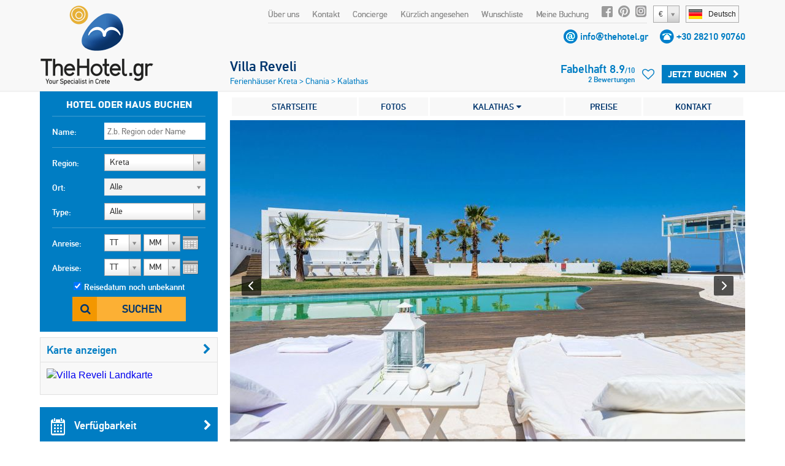

--- FILE ---
content_type: text/html;charset=UTF-8
request_url: https://www.thehotel.gr/villa-reveli/de
body_size: 53989
content:
<!DOCTYPE html>
<html lang="de" prefix="og: http://ogp.me/ns#">
<head>
	
				<script>
					(function(i,s,o,g,r,a,m){i['GoogleAnalyticsObject']=r;i[r]=i[r]||function(){
					(i[r].q=i[r].q||[]).push(arguments)},i[r].l=1*new Date();a=s.createElement(o),
					m=s.getElementsByTagName(o)[0];a.async=1;a.src=g;m.parentNode.insertBefore(a,m)
					})(window,document,'script','https://www.google-analytics.com/analytics.js','ga');
	
					ga('create', 'UA-222444-1', {
						'cookieFlags': 'SameSite=None; Secure'
					});
					
					ga('send', 'pageview');
				</script>
			
	<meta charset="utf-8">
	<meta name="verify-v1" content="8pQq1JzdvMol92iILR1BAAlJqDUDfWZIBpPbHKEbxqQ=" />
	<meta name="msvalidate.01" content="CBCE88E9F449A83A474BD559CD36C8F6" />
	<meta name="viewport" content="width=device-width" />
	    	    <title>Villa Reveli auf Kalathas, Chania - TheHotel.gr</title>
	    <meta name="description" content="Villa Reveli ist eine einzigartige Villa mit 2 Schlafzimmern und einem privaten Pool, die aus  zwei schönen Suiten (Weiß und Schwarz) auf einem pri...">
	    <meta name="keywords" content="Villa Reveli, Kalathas, Chania">
	
	    <meta property="og:title" content="Villa Reveli" />
    <meta property="og:type" content="website" />
    <meta property="og:url" content="http://www.thehotel.gr/villa-reveli" />
	<meta property="og:image" content="http://www.thehotel.gr/files/1571/_main.jpg" />
			<meta property="og:image:width" content="1200" />
		<meta property="og:image:height" content="900" />
		<meta property="og:description" content="Villa Reveli ist eine einzigartige Villa mit 2 Schlafzimmern und einem privaten Pool, die aus  zwei schönen Suiten (Weiß und Schwarz) auf einem privaten Grundstück von 5000 sq m besteht. Es befindet sich 900 Meter von der schönen Sandstrand Kalathas, ein idealer Strand für Familien, der zwei Strandtaverne, eine Strandkantine und einige Wasserportmöglichkeiten bietet." />
        		    		    		<link rel="canonical" href="http://www.thehotel.gr/villa-reveli/de" />
	    	    	    		    		    		
		    				    				    			<link rel="alternate" type="text/html" hreflang="en" href="http://www.thehotel.gr/villa-reveli/en" title="English" />
		    		
	    			    		    		
		    				    		
	    			    		    		
		    				    				    			<link rel="alternate" type="text/html" hreflang="no" href="http://www.thehotel.gr/villa-reveli/no" title="Norsk" />
		    		
	    			    		    		
		    				    				    			<link rel="alternate" type="text/html" hreflang="fr" href="http://www.thehotel.gr/villa-reveli/fr" title="Français" />
		    		
	    			    		    		
		    				    				    			<link rel="alternate" type="text/html" hreflang="ru" href="http://www.thehotel.gr/villa-reveli/ru" title="Русский" />
		    		
	    			    		    		
		    				    				    			<link rel="alternate" type="text/html" hreflang="el" href="http://www.thehotel.gr/villa-reveli/el" title="Ελληνικά" />
		    		
	    			    		    		
		    				    				    			<link rel="alternate" type="text/html" hreflang="it" href="http://www.thehotel.gr/villa-reveli/it" title="Italiano" />
		    		
	    			    		    		
		    				    				    			<link rel="alternate" type="text/html" hreflang="da" href="http://www.thehotel.gr/villa-reveli/da" title="Dansk" />
		    		
	    			    		    		
		    				    				    			<link rel="alternate" type="text/html" hreflang="nl" href="http://www.thehotel.gr/villa-reveli/nl" title="Nederlands" />
		    		
	    			    		    		
		    				    				    			<link rel="alternate" type="text/html" hreflang="fi" href="http://www.thehotel.gr/villa-reveli/fi" title="Suomi" />
		    		
	    			    		    		
		    				    				    			<link rel="alternate" type="text/html" hreflang="sv" href="http://www.thehotel.gr/villa-reveli/sv" title="Svenska" />
		    		
	    			    	    	        	    	    		<link rel="stylesheet" href="/css/fonts/fontdeck/cyrillic/fonts.css">
    		<link rel="stylesheet" href="/css/fonts/fontdeck/fonts.css">
    	    	    	    	<link rel="stylesheet" href="https://netdna.bootstrapcdn.com/font-awesome/4.2.0/css/font-awesome.min.css">
    	<link rel="stylesheet" href="//cdnjs.cloudflare.com/ajax/libs/select2/3.4.5/select2.min.css">
    	<!--
	    	<link rel="stylesheet" href="/css/fonts/PFDinTextPro-Regular.css">
	    	<link rel="stylesheet" href="/css/fonts/PFDinTextPro-Medium.css">
	    	<link rel="stylesheet" href="/css/fonts/PFDinTextPro-Bold.css">
	    	<link rel="stylesheet" href="/css/fonts/PFDinTextPro-Italic.css">
    	-->
    	    				    			    		<link rel="stylesheet" href="/css/851c660.css?v=78">
		    			        	    
				    		        	<link rel="stylesheet" href="/css/3a3323f.css?v=78">
	    		    	    <script  src="https://code.jquery.com/jquery-1.11.0.min.js"></script>
    <script  src="//cdnjs.cloudflare.com/ajax/libs/select2/3.4.5/select2.min.js"></script>
    <script  src="https://cdnjs.cloudflare.com/ajax/libs/jQuery.dotdotdot/4.0.2/dotdotdot.js"></script>
    <!--[if lt IE 9]>
   	<script>
		document.createElement('header');
      	document.createElement('nav');
      	document.createElement('section');
      	document.createElement('article');
      	document.createElement('aside');
      	document.createElement('footer');
   	</script>
	<![endif]-->
	<script>
		$.i18n = {
	checkInDateBeforeToday : "Das Check-in-Datum ist vor dem aktuellen Datum.",
	selectDates : "Bitte wählen Sie Ihr An- und Abreisedatum",
    checkOutBeforeCheckIn : "Ihre Check-out-Datum ist vor dem Check-in-Datum. Bitte überprüfen Sie Ihre Daten und versuchen Sie wieder",
    Day : "Tag",
    Any : "Alle",
    fillFirst : "Biite geben Sie Ihre Vornamen ein",
    fillLast : "Bitte geben Sie Ihren Nachnamen ein",
    invalidEmail : "Ungültige E-Mail-Adresse",
    invalidBillingCountryId : "Please select your country",
    invalidBillingCity : "Please fill in your city",
    invalidBillingAddress : "Please fill in your address",
    invalidBillingZip : "Please fill in your postal code",
    fillCell : "Bitte geben Sie Ihre Handy-Nummer ein",
    Sun : "So",
    Mon : "Mo",
    Tue : "Di",
    Wed : "Mi",
    Thu : "Do",
    Fri : "Fr",
    Sat : "Sa",
    arrivalSuccess : "Vielen Dank für die Aktualisierung Ihrer Ankunftszeit!",
    arrivalError : "Ein Fehler ist aufgetreten. Bitte versuchen Sie es noch einmal!",
    arrivalText : "Geben Sie bitte Ihre Ankunftszeit ein!",
    update : "Aktualisieren",
    cancel : "abbrechen",
    hotel : "Hotel",
    villa : "Ferienhaus",
    apartment : "Apartment",
    view : "Sehen",
    week : "Woche",
    night : "Nacht",
    day : "Tag",
    from : "von",
    rating : "Wertung",
    In : " in",
    and : "und",
    hotels : "Hotels",
    villas : "Ferienhäuser",
    bookNow : "Jetzt buchen",
    apartments : "Appartements",
    review : "Bewertung",
    reviews : "Bewertungen",
    joinNewsletter : "Newsletter registrieren",
    joinNewsletterThankYou : "Vielen Dank für das Abonnieren unseres Newsletters.",
    noRating : "Noch nicht bewertet",
    Name : "Name",
    Email : "E-Mail",
    Message : "Nachricht",
    Send : "abschicken",
    Excellent : "Ausgezeichnet",
    Superb : "Hervorragend",
    Fabulous : "Fabelhaft",
    VeryGood : "Sehr gut",
    Good : "Gut",
    SelectRoom : "Bitte wählen Sie mindestens einen Zimmertyp aus",
    DD : "TT",
    MM : "MM",
    forr: "für",
    nights: "Nächte",
    fromPerNight: "ab %s/ Nacht",
    fromPerWeek: "ab %s/ Woche",
    basedOn: "von %s Bewertungen",
    notAvailable: "nicht verfügbar"
};	</script>
	</head>
<body class="de  page-">
		<header>
				<a id="logo" href="/de">
			<img src="/img/logo.png" alt="Villas in Crete, Villa Chania, Villa Kreta, Rent Crete Villas, Vacances Crete Hotel" />
		</a>
		<div id="logo-mobile">
			<a href="/de">
				<img src="/img/logo-symbol.png" height="60" alt="Villas in Crete, Villa Chania, Villa Kreta, Rent Crete Villas, Vacances Crete Hotel" />
				<img id="logo-text" src="/img/logo-text.png" width="130" alt="Villas in Crete, Villa Chania, Villa Kreta, Rent Crete Villas, Vacances Crete Hotel" />
			</a>
			<br><img class="phone" src="/img/phone.gif" height="15" alt="tel:+30 28210 90760" /> <span class="telephone"><a href="tel:+30 28210 90760">+30 28210 90760</a></span>
		</div>
		    			<div id="languages-widget">
				<div id="current-language">
					<span class="flag de"></span><span class="name">Deutsch</span>
				</div>
				<div id="languages-container">
					<ul id="languages-modal">
													<li>
																	<a href="/villa-reveli/en">
										<span class="flag en"></span><span class="name">English</span>
									</a>
															</li>
													<li>
																	<a href="/villa-reveli/de">
										<span class="flag de"></span><span class="name">Deutsch</span>
									</a>
															</li>
													<li>
																	<a href="/villa-reveli/no">
										<span class="flag no"></span><span class="name">Norsk</span>
									</a>
															</li>
													<li>
																	<a href="/villa-reveli/fr">
										<span class="flag fr"></span><span class="name">Français</span>
									</a>
															</li>
													<li>
																	<a href="/villa-reveli/ru">
										<span class="flag ru"></span><span class="name">Русский</span>
									</a>
															</li>
													<li>
																	<a href="/villa-reveli/el">
										<span class="flag el"></span><span class="name">Ελληνικά</span>
									</a>
															</li>
													<li>
																	<a href="/villa-reveli/it">
										<span class="flag it"></span><span class="name">Italiano</span>
									</a>
															</li>
													<li>
																	<a href="/villa-reveli/da">
										<span class="flag da"></span><span class="name">Dansk</span>
									</a>
															</li>
													<li>
																	<a href="/villa-reveli/nl">
										<span class="flag nl"></span><span class="name">Nederlands</span>
									</a>
															</li>
													<li>
																	<a href="/villa-reveli/fi">
										<span class="flag fi"></span><span class="name">Suomi</span>
									</a>
															</li>
													<li>
																	<a href="/villa-reveli/sv">
										<span class="flag sv"></span><span class="name">Svenska</span>
									</a>
															</li>
											</ul>
				</div>
			</div>
        		        	<select class="currency-select">
											<option data-name="Euro" data-rate="1" value="1" selected>
															&#x20AC;
													</option>
											<option data-name="British pound" data-rate="0.8675" value="3" >
															&#x00A3;
													</option>
											<option data-name="Russian ruble" data-rate="117.201" value="4" >
															RUB
													</option>
											<option data-name="Norwegian korona" data-rate="11.6015" value="5" >
															NOK
													</option>
											<option data-name="Danish korona" data-rate="7.4678" value="11" >
															DKK
													</option>
											<option data-name="Swedish korona" data-rate="10.6265" value="6" >
															SEK
													</option>
											<option data-name="Swiss franc" data-rate="0.9223" value="7" >
															CHF
													</option>
											<option data-name="US dollar" data-rate="1.1836" value="2" >
															&#x0024;
													</option>
											<option data-name="Canadian dollar" data-rate="1.623" value="9" >
															CAD
													</option>
											<option data-name="Australian dollar" data-rate="1.7133" value="8" >
															AUD
													</option>
											<option data-name="Israeli shekel" data-rate="3.7118" value="15" >
															&#x20AA;
													</option>
											<option data-name="Polish zloty" data-rate="4.2085" value="12" >
															PLN
													</option>
											<option data-name="Romanian leu" data-rate="5.0965" value="13" >
															RON
													</option>
											<option data-name="Hungarian forint" data-rate="381.85" value="14" >
															HUF
													</option>
											<option data-name="Chinese yuan" data-rate="8.2312" value="10" >
															&#x00A5;
													</option>
											<option data-name="" data-rate="" value="16" >
															Sel
													</option>
									</select>
					    <nav>
				<ul id="top-nav">
						<li><a href="/why-book-with-us/de" target="_blank">Über uns</a></li>
	<li><a href="/villa-reveli/de/contact">Kontakt</a></li>
	<li><a href="/concierge/de" target="_blank">Concierge</a></li>
					<li class="hide-on-tablets">
						<a id="recently-viewed" href="#recently-viewed-container">Kürzlich angesehen</a>
						<div id="recently-viewed-container">
						    <div id="recently-viewed-modal">
						    	<h2 class="title">Meine kürzlich angesehenen Hotels & Villen</h2>
						    							    		<p>Sie haben sich noch kein Hotel, keine Villa angesehen</p>
						    							    </div>
						</div>

					</li>
					<li>
						<a id="wishlist-text" href="#">Wunschliste</a>
						<i class="fa fa-heart-o" id="wishlist-icon"></i>
					    <div id="wishlist-container">
						    <div id="wishlist-modal">
						    	<h2 class="title">Meine Wunschliste</h2>
						    	<div class="wishlist-hotel-list">
							    	
						
	    	<div class="wishlist-hotel-list">
		    			    		<p class="list-is-empty">Sie haben weder ein Hotel noch eine Villa auf Ihrer Wunschliste</p>
		    			    </div>	
							    </div>	
						    </div>
						</div>
					</li>	
					<li><a href="/my-reservations/de">Meine Buchung</a></li>
					<li class="social-icon"><a rel="nofollow" href="http://www.facebook.com/thehotelgr" class="facebook" target="_blank"></a></li>
					<li class="social-icon social-icon-pinterest"><a rel="nofollow" href="http://www.pinterest.com/thehotelgr/" class="pinterest" target="_blank"></a></li>
					<li class="social-icon"><a rel="nofollow" href="https://www.instagram.com/thehotel.gr" class="instagram" target="_blank"></a></li>
				</ul>
			</nav>
		
            <div class="contact-details">
            <span class="email"></span> <a href="/villa-reveli/de/contact">info@thehotel.gr</a>
            <span class="telephone-icon"></span> <span class="telephone"><a href="tel:+30 28210 90760">+30 28210 90760</a></span>
        </div>
    		<span id="search-toggle"><i class="fa fa-search"></i></span>
		<a id="menu-toggle" href="#side-mobile-menu"><i class="fa fa-bars"></i></a>
		<div class="clearfix"></div>
	</header>
	<div style="clearfix"></div>
	    	<div id="site-container" class="container hotel-page" itemscope itemtype="http://schema.org/Hotel">
	
       	<!-- Schema.org -->
       	<meta itemprop="currenciesAccepted" content="EUR" />
       	<!--<meta itemprop="aggregateRating" content="8.9" />-->
		<div itemprop="geo" itemscope itemtype="http://schema.org/GeoCoordinates">
			<meta itemprop="latitude" content="35.547474" />
			<meta itemprop="longitude" content="24.091314" />
		</div>
		<meta itemprop="description" content="Villa Reveli ist eine einzigartige Villa mit 2 Schlafzimmern und einem privaten Pool, die aus  zwei schönen Suiten (Weiß und Schwarz) auf einem privaten Grundstück von 5000 sq m besteht. Es befindet sich 900 Meter von der schönen Sandstrand Kalathas, ein idealer Strand für Familien, der zwei Strandtaverne, eine Strandkantine und einige Wasserportmöglichkeiten bietet." />
		<meta itemprop="photo" content="/files/1571/_main.jpg" />
		<meta itemprop="image" content="https://www.thehotel.gr/files/1571/_main.jpg" />
		<meta itemprop="name" content="Villa Reveli" />
		       	<!-- End Schema.org -->
	
        <div id="left-col">
        		            <form action="/search/de" method="post">
	                <div id="search">
	<fieldset>
			    	<legend>Hotel oder Haus buchen</legend>
	    	    <div class="input">
	        <label for="nameSearch">Name:</label>
	        <input class="searchText text" type="text" id="nameSearch" name="search[Name]" placeholder="Z.b. Region oder Name" data-search-id="">
	    </div>
	</fieldset>
	<fieldset>
	    <div class="input input-area">
	        <label for="area-select">Region:</label>
	        <select id="area-select" class="large area-select">
	            	                <option value="1" selected>Kreta</option>
	                	                    	                        <option value="2" >
	                            &nbsp;&nbsp;&nbsp;&nbsp;&nbsp;&nbsp;
	                            Chania
	                        </option>
	                    	                        <option value="3" >
	                            &nbsp;&nbsp;&nbsp;&nbsp;&nbsp;&nbsp;
	                            Rethymno
	                        </option>
	                    	                        <option value="4" >
	                            &nbsp;&nbsp;&nbsp;&nbsp;&nbsp;&nbsp;
	                            Heraklion
	                        </option>
	                    	                        <option value="5" >
	                            &nbsp;&nbsp;&nbsp;&nbsp;&nbsp;&nbsp;
	                            Lasithi
	                        </option>
	                    	                	            	                <option value="87" >Santorini</option>
	                	            	                <option value="107" >Athens</option>
	                	            	                <option value="217" >Evia</option>
	                	            	        </select>
	    </div>
	    <div class="input input-location">
	        <label>Ort:</label>
	        <select id="location-select" disabled class="large location-select">
	            <option value="1" class="description">Alle</option>
	            	                <option value="2" >Chania</option>
	            	                <option value="4" >Heraklion</option>
	            	                <option value="5" >Lasithi</option>
	            	                <option value="3" >Rethymno</option>
	            	        </select>
	    </div>
	    <div class="input">
	        <label for="accommodation">Type:</label>
	        <select id="accommodation" name="search[Accommodation][]" class="large accommodation">
	            <option value="">Alle</option>	            
	            <option value="hotel" >Hotel</option>
	            <option value="apartment" >Apartment</option>
	            <option value="villa" >Ferienhaus</option>	            
	        </select>
	    </div>
	    <script>
	        $('#search select.large').select2({
	            width : '165px',
	            height : '30px',
	            dropdownCssClass : 'large',
	            containerCssClass : 'large',
	            minimumResultsForSearch : -1,
	        });
	    </script>
	</fieldset>
	<fieldset style="border:none;position:relative;">
	    <div class="input mini-input">
	        <label class="calendar">Anreise:</label>
	        																	<select id="selectInD" class="days check-in-day ">
		<option value="0">TT</option>
									<option value="01" >Do 1</option>
												<option value="02" >Fr 2</option>
												<option value="03" >Sa 3</option>
												<option value="04" >So 4</option>
												<option value="05" >Mo 5</option>
												<option value="06" >Di 6</option>
												<option value="07" >Mi 7</option>
												<option value="08" >Do 8</option>
												<option value="09" >Fr 9</option>
												<option value="10" >Sa 10</option>
												<option value="11" >So 11</option>
												<option value="12" >Mo 12</option>
												<option value="13" >Di 13</option>
												<option value="14" >Mi 14</option>
												<option value="15" >Do 15</option>
												<option value="16" >Fr 16</option>
												<option value="17" >Sa 17</option>
												<option value="18" >So 18</option>
												<option value="19" >Mo 19</option>
												<option value="20" >Di 20</option>
												<option value="21" >Mi 21</option>
												<option value="22" >Do 22</option>
												<option value="23" >Fr 23</option>
												<option value="24" >Sa 24</option>
												<option value="25" >So 25</option>
												<option value="26" >Mo 26</option>
												<option value="27" >Di 27</option>
												<option value="28" >Mi 28</option>
												<option value="29" >Do 29</option>
												<option value="30" >Fr 30</option>
												<option value="31" >Sa 31</option>
						</select>
	<select id="selectInMY" class="months check-in-month" >
		<option value="0">MM</option>
									<option value="2026-01" >Januar '26</option>
											<option value="2026-02" >Februar '26</option>
											<option value="2026-03" >März '26</option>
											<option value="2026-04" >April '26</option>
											<option value="2026-05" >Mai '26</option>
											<option value="2026-06" >Juni '26</option>
											<option value="2026-07" >Juli '26</option>
											<option value="2026-08" >August '26</option>
											<option value="2026-09" >September '26</option>
											<option value="2026-10" >Oktober '26</option>
											<option value="2026-11" >November '26</option>
											<option value="2026-12" >Dezember '26</option>
																						<option value="2027-01" >Januar '27</option>
											<option value="2027-02" >Februar '27</option>
											<option value="2027-03" >März '27</option>
											<option value="2027-04" >April '27</option>
									</select>
	<script>
        $('#selectInD').select2({
    		width : '60px',
            dropdownAutoWidth : true,
    		dropdownCssClass : 'small',
    		containerCssClass : 'small',
    		minimumResultsForSearch : -1,
    		formatSelection : function (object, container, query) {
                var v = object.id;
                if (v == 0) {
                    return $.i18n.DD;
                }
                //return (v.length == 1) ? '0' + v : v;
                return v;
            }
    	});
    	$('#selectInMY').select2({
    		width : '60px',
            dropdownAutoWidth : true,
    		dropdownCssClass : 'small',
    		containerCssClass : 'small',
    		minimumResultsForSearch : -1,
    		formatSelection : function (object, container, query) {
                return (object.id == 0) ? $.i18n.MM : object.id.substr(5, 2);
            },
            escapeMarkup: function (m) { return m; }
    	});
    </script>

	        <input type="hidden" name="search[CheckIn]" id="checkIn" class="checkIn check-in-date" value="" />
	    </div>
	    <div class="input mini-input">
	        <label class="calendar">Abreise:</label>
	        																	<select id="selectOutD" class="days check-out-day ">
		<option value="0">TT</option>
									<option value="01" >Do 1</option>
												<option value="02" >Fr 2</option>
												<option value="03" >Sa 3</option>
												<option value="04" >So 4</option>
												<option value="05" >Mo 5</option>
												<option value="06" >Di 6</option>
												<option value="07" >Mi 7</option>
												<option value="08" >Do 8</option>
												<option value="09" >Fr 9</option>
												<option value="10" >Sa 10</option>
												<option value="11" >So 11</option>
												<option value="12" >Mo 12</option>
												<option value="13" >Di 13</option>
												<option value="14" >Mi 14</option>
												<option value="15" >Do 15</option>
												<option value="16" >Fr 16</option>
												<option value="17" >Sa 17</option>
												<option value="18" >So 18</option>
												<option value="19" >Mo 19</option>
												<option value="20" >Di 20</option>
												<option value="21" >Mi 21</option>
												<option value="22" >Do 22</option>
												<option value="23" >Fr 23</option>
												<option value="24" >Sa 24</option>
												<option value="25" >So 25</option>
												<option value="26" >Mo 26</option>
												<option value="27" >Di 27</option>
												<option value="28" >Mi 28</option>
												<option value="29" >Do 29</option>
												<option value="30" >Fr 30</option>
												<option value="31" >Sa 31</option>
						</select>
	<select id="selectOutMY" class="months check-out-month" >
		<option value="0">MM</option>
									<option value="2026-01" >Januar '26</option>
											<option value="2026-02" >Februar '26</option>
											<option value="2026-03" >März '26</option>
											<option value="2026-04" >April '26</option>
											<option value="2026-05" >Mai '26</option>
											<option value="2026-06" >Juni '26</option>
											<option value="2026-07" >Juli '26</option>
											<option value="2026-08" >August '26</option>
											<option value="2026-09" >September '26</option>
											<option value="2026-10" >Oktober '26</option>
											<option value="2026-11" >November '26</option>
											<option value="2026-12" >Dezember '26</option>
																						<option value="2027-01" >Januar '27</option>
											<option value="2027-02" >Februar '27</option>
											<option value="2027-03" >März '27</option>
											<option value="2027-04" >April '27</option>
									</select>
	<script>
        $('#selectOutD').select2({
    		width : '60px',
            dropdownAutoWidth : true,
    		dropdownCssClass : 'small',
    		containerCssClass : 'small',
    		minimumResultsForSearch : -1,
    		formatSelection : function (object, container, query) {
                var v = object.id;
                if (v == 0) {
                    return $.i18n.DD;
                }
                //return (v.length == 1) ? '0' + v : v;
                return v;
            }
    	});
    	$('#selectOutMY').select2({
    		width : '60px',
            dropdownAutoWidth : true,
    		dropdownCssClass : 'small',
    		containerCssClass : 'small',
    		minimumResultsForSearch : -1,
    		formatSelection : function (object, container, query) {
                return (object.id == 0) ? $.i18n.MM : object.id.substr(5, 2);
            },
            escapeMarkup: function (m) { return m; }
    	});
    </script>

	        <input type="hidden" name="search[CheckOut]" id="checkOut" class="checkOut check-out-date" value="" />
	    </div>
	    <div id="input-dateless">
	        <input type="checkbox" id="nodates" class="nodates" name="search[Dates]" value="false" checked />
	        <label for="nodates">Reisedatum noch unbekannt</label>
	    </div>
	    <div class="submit-row">
	        <button type="submit" class="search-button">Suchen</button>
	    </div>
	    <div id="errorMsg">
	        	    </div>
	</fieldset>
	<input id="region" name="search[RegionId]" type="hidden" value="1">
	<input type="hidden" id="affiliate-id" name="search[AffiliateId]" value="0" />
	<input type="hidden" id="search-order" name="search[Order]" value="popular" />
	<input type="hidden" id="search-direction" name="search-direction" value="desc" />
	<input type="hidden" id="search-latitude" name="Latitude" value="0" />
	<input type="hidden" id="search-longitude" name="Longitude" value="0" />
	<input type="hidden" id="search-referrer" name="Referrer" value="0" />
	<input type="hidden" id="search-distance" name="Distance" value="" />
	<input type="hidden" id="search-max" name="Max" value="0" />	
	<input type="hidden" name="search_id" value="" />
	
</div>	                <div class="clearfix"></div>
		            <div id="hotel-map-col" class="map-col">
			            
					

	<div class="map-box"> 
    <h3><a class="map filter-dates" href="/villa-reveli/de/map">Karte anzeigen<i class="fa fa-chevron-right"></i></a></h3>
    <a class="map filter-dates" href="/villa-reveli/de/map">
	    <img alt="Villa Reveli Landkarte" src="//maps.googleapis.com/maps/api/staticmap?center=35.547474,24.091314&amp;zoom=13&amp;size=270x220&amp;markers=icon:http://www.thehotel.gr/img/home-selected.png|35.547474,24.091314|&amp;style=feature:poi|visibility:off&amp;sensor=true&key=AIzaSyAlC1tqEVLfqLJ0bAfwO344uqC2u_AyJH8" />
    </a>
</div>							

												    <a class="button blue availability" href="/villa-reveli/de/availability" target="_blank">
						    	<span class="sprite"></span>
						    	Verfügbarkeit
						    	<i class="fa fa-chevron-right"></i>
						    </a>
											    							<a class="button blue contact" href="/villa-reveli/de/contact">
								<span class="sprite"></span>Kontakt<i class="fa fa-chevron-right"></i>
							</a>
					    				        <a class="button blue similar" href="/villa-reveli/de/similar" target="_blank">
				        	<span class="sprite"></span>
				        					        		Ansicht ähnlicher Villen
				        					        	<i class="fa fa-chevron-right"></i>
				        </a>
						<a class="button grey best-price hoverable popup-trigger" href="#best-price-modal" data-event='{"Clicks", "Best Price Guarantee", ""}'>
							<span class="sprite best-price"></span>Best-Preis-Garantie<i class="fa fa-chevron-right"></i>
						</a>
		            </div>
		            <div id="filter-box" class="hidden">
                        <h3>Filtern Sie die Ergebnisse</h3>
								
<ul class="filters price-filters" style="padding:0">
	<li class="price-range-filter">
	    <label class="price-range-label">Durchschnittspreis pro Nacht</label>
	    <div id="price-range-container" style="margin-top:5px"></div>
	    <input
	    	type="hidden"
	    	name="search[PriceRange][]"
	    	id="price-range"
	    	class="price-range"
	    	value="20-" />
	</li>
    <li class="separator price-filter" style="margin-top:35px;margin-bottom:0px"></li>
</ul>
<ul class="filters search-links" id="search-links" style="display:none">
    <li>
        <a href="/villas/de/Kreta/beach-villas" title="Ferienhäuser nahe dem Strand in Kreta">
            Ferienhäuser in Strandnähe
        </a>
    </li>
    <li>
        <a href="/villas/de/Kreta/two-bedrooms" title="Ferienhäuser mit zwei Schlafzimmer in Kreta">
            mit 2 Schlafzimmern
        </a>
    </li>
    <li>
        <a href="/villas/de/Kreta/three-bedrooms" title="Ferienhäuser mit drei Schlafzimmer in Kreta">
            mit 3 Schlafzimmern
        </a>
    </li>
    <li>
        <a href="/villas/de/Kreta/four-bedrooms" title="Ferienhäuser mit vier Schlafzimmer in Kreta">
            mit 4 Schlafzimmern
        </a>
    </li>
    <li>
        <a href="/villas/de/Kreta/five-bedrooms" title="Ferienhäuser mit fünf Schlafzimmer in Kreta">
            mit 5 Schlafzimmern
        </a>
    </li>
    <li>
        <a href="/villas/de/Kreta/luxury" title="Luxusvillen in Kreta">
            Luxus Ferienhäuser
        </a>
    </li>
    <li class="separator"></li>
    <li>
        <a href="/apartments/de/Kreta/two-bedrooms" title="Apartments mit zwei Schlafzimmer in Kreta">
            Apts mit zwei Schlafzimmern
        </a>
    </li>
    <li>
        <a href="/apartments/de/Kreta/three-bedrooms" title="Apartments mit drei Schlafzimmer in Kreta">
            Apts mit drei Schlafzimmern
        </a>
    </li>
    <li>
        <a href="/apartments/de/Kreta/beach-apartments" title="Apartments nahe dem Strand in Kreta">
            Apartments am Strand
        </a>
    </li>
    <li class="separator"></li>
    <li>
        <a href="/hotels/de/Kreta/all-inclusive" title="Pauschalhotels in Kreta">
            All Inklusive Hotels
        </a>
    </li>
    <li>
        <a href="/hotels/de/Kreta/half-board" title="Hotels mit Halbpension in Kreta">
            Hotels mit Halbpension
        </a>
    </li>
    <li>
        <a href="/hotels/de/Kreta/bed-and-breakfast" title="Hotel mit Übernachtung und Frühstück Kreta">
            Mit Frühstück
        </a>
    </li>
    <li>
        <a href="/hotels/de/Kreta/beach-hotels" title="Hotels in Strandnähe Kreta">
            Hotels am Strand
        </a>
    </li>

</ul>
<ul id="hotel-filters" class="filters hotel-filters" style="display:none">
    <li class="filter ">
        <label for="hs5">5 Sterne</label>
        <input id="hs5" class="stars" name="search[Stars][]" type="checkbox" value="five"  />
    </li>
    <li class="filter ">
        <label for="hs4">4 Sterne</label>
        <input id="hs4" class="stars" name="search[Stars][]" type="checkbox" value="four"  />
    </li>
    <li class="filter ">
        <label for="hs3">3 Sterne</label>
        <input id="hs3" class="stars" name="search[Stars][]" type="checkbox" value="three"  />
    </li>
    <li class="filter ">
        <label for="hs2">2 Sterne</label>
        <input id="hs2" class="stars" name="search[Stars][]" type="checkbox" value="two"  />
    </li>
    <li class="separator"></li>
    <li class="filter ">
        <label for="hmai">All Inklusive</label>
        <input id="hmai" class="meals" name="search[Meals][]" type="checkbox" value="ai"  />
    </li>
    <li class="filter ">
        <label for="hmhb">Halbpension</label>
        <input id="hmhb" class="meals" name="search[Meals][]" type="checkbox" value="hb"  />
    </li>
    <li class="filter ">
        <label for="hmbb">Mit Frühstück</label>
        <input id="hmbb" class="meals" name="search[Meals][]" type="checkbox" value="bb"  />
    </li>
    <li class="separator"></li>
    <li class="filter ">
        <label for="htb">Am Strand</label>
        <input id="htb" class="tags" name="search[Tags][]" type="checkbox" value="on_beach"  />
    </li>
    <li class="filter ">
        <label for="hts">Entfernung zum Strand zu Fuß</label>
        <input id="hts" class="tags" name="search[Tags][]" type="checkbox" value="walking_beach"  />
    </li>
    <li class="filter ">
        <label for="hfvm">Preis-Leistungs-Verhältnis</label>
        <input id="hfvm" class="tags" name="search[Tags][]" type="checkbox" value="value"  />
    </li>
    <li class="filter ">
        <label for="htspa">Spa Hotel</label>
        <input id="htspa" class="tags" name="search[Tags][]" type="checkbox" value="spa"  />
    </li>
    <li class="filter ">
        <label for="htho">Hochzeitsreise</label>
        <input id="htho" class="tags" name="search[Tags][]" type="checkbox" value="honeymoon"  />
    </li>
    <li class="filter ">
        <label for="httr">Traditionelles Hotel</label>
        <input id="httr" class="tags" name="search[Tags][]" type="checkbox" value="traditional"  />
    </li>
    <li class="filter ">
        <label for="htc">Stadthotel</label>
        <input id="htc" class="tags" name="search[Tags][]" type="checkbox" value="city"  />
    </li>
    <li class="filter ">
        <label for="htv">Im alten Stadtteil</label>
        <input id="htv" class="tags" name="search[Tags][]" type="checkbox" value="venetian"  />
    </li>
</ul>
<ul id="apartment-filters" class="filters apartment-filters" style="display:none">
    <li class="filter ">
        <label for="ab1">mit 1 Schlafzimmer</label>
        <input id="ab1" class="bedrooms" name="search[Bedrooms][]" type="checkbox" value="one"  />
    </li>
    <li class="filter ">
        <label for="ab2">mit 2 Schlafzimmern</label>
        <input id="ab2" class="bedrooms" name="search[Bedrooms][]" type="checkbox" value="two"  />
    </li>
    <li class="filter ">
        <label for="ab3">mit 3 Schlafzimmern</label>
        <input id="ab3" class="bedrooms" name="search[Bedrooms][]" type="checkbox" value="three"  />
    </li>
    <li class="separator"></li>
    <li class="filter ">
        <label for="atb">Am Strand</label>
        <input id="atb" class="tags" name="search[Tags][]" type="checkbox" value="on_beach"  />
    </li>
    <li class="filter ">
        <label for="ats">Entfernung zum Strand zu Fuß</label>
        <input id="ats" class="tags" name="search[Tags][]" type="checkbox" value="walking_beach"  />
    </li>
    <li class="filter ">
        <label for="aes">Gemeinsamen Pool</label>
        <input id="aes" class="extras" name="search[Extras][]" type="checkbox" value="cpool"  />
    </li>
    <li class="separator"></li>
    <li class="filter ">
        <label for="afi">WLAN Internet</label>
        <input id="afi" class="facilities" name="search[Facilities][]" type="checkbox" value="internet"  />
    </li>
</ul>
<ul id="villa-filters" class="filters villa-filters" style="display:none">
    <li class="filter ">
        <label for="vb1">mit 1 Schlafzimmer</label>
        <input id="vb1" class="bedrooms" name="search[Bedrooms][]" type="checkbox" value="one"  />
    </li>
    <li class="filter ">
        <label for="vb2">mit 2 Schlafzimmern</label>
        <input id="vb2" class="bedrooms" name="search[Bedrooms][]" type="checkbox" value="two"  />
    </li>
    <li class="filter ">
        <label for="vb3">mit 3 Schlafzimmern</label>
        <input id="vb3" class="bedrooms" name="search[Bedrooms][]" type="checkbox" value="three"  />
    </li>
    <li class="filter ">
        <label for="vb4">mit 4 Schlafzimmern</label>
        <input id="vb4" class="bedrooms" name="search[Bedrooms][]" type="checkbox" value="four"  />
    </li>
    <li class="filter ">
        <label for="vb5">mit 5+ Schlafzimmern</label>
        <input id="vb5" class="bedrooms" name="search[Bedrooms][]" type="checkbox" value="five"  />
    </li>
    <li class="separator"></li>
    <li class="filter ">
        <label for="vfl">Luxus</label>
        <input id="vfl" class="facilities" name="search[Facilities][]" type="checkbox" value="luxury"  />
    </li>
    <li class="filter ">
        <label for="vfvm">Preis-Leistungs-Verhältnis</label>
        <input id="vfvm" class="facilities" name="search[Facilities][]" type="checkbox" value="value"  />
    </li>
    <li class="filter ">
        <label for="vtb">Entfernung zum Strand zu Fuß</label>
        <input id="vtb" class="tags" name="search[Tags][]" type="checkbox" value="walking_beach"  />
    </li>
    <li class="filter ">
        <label for="vtt">Traditionell</label>
        <input id="vtt" class="tags" name="search[Tags][]" type="checkbox" value="traditional"  />
    </li>
    <li class="filter ">
        <label for="vfpp">mit Privatpool</label>
        <input id="vfpp" class="facilities" name="search[Facilities][]" type="checkbox" value="ppool"  />
    </li>
     <li class="filter ">
        <label for="vfhp">mit beheizter Pool</label>
        <input id="vfhp" class="extras" name="search[Extras][]" type="checkbox" value="hpool"  />
    </li>
    <li class="filter ">
        <label for="vfg">Gruppe von Ferienhäusern</label>
        <input id="vfg" class="facilities" name="search[Facilities][]" type="checkbox" value="group"  />
    </li>
</ul>
		            </div>
	            </form>
						
			
			
	<div class="review-score desktop-only">
		
					
			<a class="overall" target="_blank" href="/villa-reveli/de/reviews">
				
			
																					
				
			
				<span class="numeric">
					<span class="arc-left"><span style="transform: rotate(-39.6deg)"></span></span>
					<span class="arc-right"><span style="transform: rotate(0deg)"></span></span>
					<span class="value">8.9</span>
				</span>
				
				<span class="textual">
					<span class="name">
													Fabelhaft
											</span>
				</span>
				<span class="based-on">
					<span class="small"><span class="votes">2</span> Bewertungen</span>
				</span>
			</a>
						
					<div class="reviews">
				<h2>Bewertungen</h2>
				
				<div class="royalSlider review-slider">
											<ul class="featured-reviews">
															<li>
									<div class="body">
										"TOP LOCATION !!"						
									</div>
									<div class="author">
				                        Gust			
									</div>
									
				                    				                    	<div class="country">
				                    		<img class="flag" src="/img/flags/reviews/h36/be.png" alt="Belgium" height="16" /> Belgium<br>
				                    	</div>
				                    						
								</li>
													
						</ul>
					
									</div>	
				
				<a class="view-all" target="_blank" href="/villa-reveli/de/reviews">Alle Bewertungen</a>
			
			</div>
			
	</div>
	
	
	
				
        </div>
        <div id="right-col">
    		<div class="hotel-listing ">
        		                
        		<h1 class="name item ">
					<a href="/villa-reveli/de" class="name  fn">Villa Reveli</a><div class="breadcrumbs" itemscope itemtype="http://schema.org/BreadcrumbList"><div class="breadcrumbs"><span itemprop="itemListElement" itemscope itemtype="http://schema.org/ListItem"><a itemprop="item" href="https://www.thehotel.gr/villas-crete/de"><span itemprop="name">
			                    							                    					Ferienhäuser
			                    							                    				Kreta
			                    			</span></a> &gt;
			                    		<meta itemprop="position" content="1" /></span><span itemprop="itemListElement" itemscope itemtype="http://schema.org/ListItem"><a itemprop="item" href="https://www.thehotel.gr/villas/de/Kreta/Chania"><span itemprop="name">
			                    							                    				Chania
			                    			</span></a> &gt;
			                    		<meta itemprop="position" content="2" /></span><span itemprop="itemListElement" itemscope itemtype="http://schema.org/ListItem"><a itemprop="item" href="https://www.thehotel.gr/villas/de/Kreta/Chania/Kalathas"><span itemprop="name">Kalathas</span></a><meta itemprop="position" content="3" /></span></div>                </h1>


        					<a class="book-now-btn" id="book" title="Villa Reveli" href="#select">
			Jetzt buchen<i class="fa fa-chevron-right"></i>
		</a>
				    				    				    					    		<i class="wishlist-button fa fa-heart-o" data-id="1571" title="Auf die Wunschliste"></i>
					    											        				    				    	<div class="reviews-summary" itemprop="aggregateRating" itemscope itemtype="https://schema.org/AggregateRating">
    						<meta itemprop="worstRating" content = "1">
    						<a href="/villa-reveli/de/reviews">
    							<span class="rating">
    								Fabelhaft
																				<span class="average" itemprop="ratingValue">8.9</span><span class="small">/<span class="best" itemprop="bestRating">10</span></span><br><span class="small"><span class="votes" itemprop="reviewCount">2</span> Bewertungen</span>							    </span>
						    </a>
	    				</div>
	    				    		

								<div id="book-banner" style="" class="mobile">
					<div id="book-container">
        					<a class="book-now-btn" id="book" title="Villa Reveli" href="#select">
			Jetzt buchen<i class="fa fa-chevron-right"></i>
		</a>
			        				    				   	<div>
						<a href="/villa-reveli/de/reviews">
					    	<div class="reviews-summary">
    							<span class="rating">
    								Fabelhaft
																				<span class="average">8.9</span><span class="small">/<span class="best">10</span></span><br><span class="small"><span class="votes">2</span> Bewertungen</span>							    </span>
		    				</div>
					    </a>
	    			</div>
	    				    			    		</div></div>
	    			    		
	    		
	    										            <nav class="menu">
			                <ul>
						        <li>
						            						                <a  class="top-link" href="/villa-reveli/de">STARTSEITE</a>
						            						        </li>

						        
		    					<li><a  class="top-link start-gallery" href="#gallery">FOTOS</a></li>
						        						            						            <li>
						                <a class="top-link" title="Kalathas" href="/villa-reveli/de/Kalathas">
						                    KALATHAS
						                    						                        <i class="fa fa-caret-down"></i>
						                    						                </a>
						                						                    <ul class="sub">
						                        						                            						                            							                            					                                    <li>
					                                    	<a title="Chania" href="/villa-reveli/de/Chania">
					                                        	Chania
					                                    	</a>
					                                    </li>
						                            						                        						                            						                            							                            						                            	<li>
						                                	<a title="Die Altstadt" href="/villa-reveli/de/Chania/Die-Altstadt">
						                                        Die Altstadt
						                                    </a>
						                                </li>
						                            						                        						                            						                            							                            						                            	<li>
						                                	<a title="Sehenswürdigkeiten" href="/villa-reveli/de/Chania/Sehenswürdigkeiten">
						                                        Sehenswürdigkeiten
						                                    </a>
						                                </li>
						                            						                        						                            						                            							                            						                            	<li>
						                                	<a title="Einzigartige Strände" href="/villa-reveli/de/Chania/Einzigartige-Strände">
						                                        Einzigartige Strände
						                                    </a>
						                                </li>
						                            						                        						                    </ul>
						                
						            </li>
						        						        							        <li>
							            <a class="top-link" title="Hotel Preise" href="/villa-reveli/de/prices">
							                PREISE
							            </a>
							        </li>
							    						        								    <li>
							            <a class="top-link" title="Kontaktdaten des Hotels" href="/villa-reveli/de/contact">
							                KONTAKT
							            </a>
							        </li>
							    								</ul>
			            </nav>
			            <nav class="mobile-menu">
			                <ul>
						        <li>
						            						                <a class="top-link" href="/villa-reveli/de">STARTSEITE</a>
						            						        </li>
		    					<li><a class="top-link start-gallery" href="#gallery">FOTOS</a></li>
	                            <li><a class="top-link" class="map" href="/villa-reveli/de/map">KARTE</a></li>	                            
						        								    <li>
							            <a class="top-link " title="Kontaktdaten des Hotels" href="/villa-reveli/de/contact">
							                KONTAKT
							            </a>
							        </li>
							    							    <li>
							    	<a class="top-link more" href="#">MEHR <i class="fa fa-bars"></i></a>
							        <ul>
							            							        									            								            <li>
								                <a title="Kalathas" href="/villa-reveli/de/Kalathas">
								                    KALATHAS
								                    <i class="fa fa-chevron-right"></i>
								                </a>
								            </li>
							                						                        				                                    <li>
						                            						                            							                            					                                    	<a title="Chania" href="/villa-reveli/de/Chania">
					                                        	CHANIA
					                                        <i class="fa fa-chevron-right"></i>
					                                    	</a>
					                                    </li>
						                            					                                </li>
						                        				                                    <li>
						                            						                            							                            						                            	<li>
						                                	<a title="Die Altstadt" href="/villa-reveli/de/Chania/Die-Altstadt">
						                                        DIE ALTSTADT
								                    		<i class="fa fa-chevron-right"></i>
						                                    </a>
						                            					                                </li>
						                        				                                    <li>
						                            						                            							                            						                            	<li>
						                                	<a title="Sehenswürdigkeiten" href="/villa-reveli/de/Chania/Sehenswürdigkeiten">
						                                        SEHENSWÜRDIGKEITEN
								                    		<i class="fa fa-chevron-right"></i>
						                                    </a>
						                            					                                </li>
						                        				                                    <li>
						                            						                            							                            						                            	<li>
						                                	<a title="Einzigartige Strände" href="/villa-reveli/de/Chania/Einzigartige-Strände">
						                                        EINZIGARTIGE STRÄNDE
								                    		<i class="fa fa-chevron-right"></i>
						                                    </a>
						                            					                                </li>
						                        							                								        																			        <li>
									            <a title="Hotel Preise" href="/villa-reveli/de/prices">
									                PREISE
									                <i class="fa fa-chevron-right"></i>
									            </a>
									        </li>
									    								        
							        </ul>
							    </li>
							</ul>
			            </nav>
		            		        		    		<div class="homepage show-features">
		<div id="carousel" class="royalSlider rsDefault" style="width:100%">
												<div class="rsContent">
													<img class="rsImg" src="/files/cache/50063_840.jpg" alt="Villa Reveli, Kalathas, private swimming pool 1d" />
											</div>
									<div class="rsContent">
													<a class="rsImg" href="/files/cache/50048_840.jpg"><!-- Villa Reveli, Kalathas, private swimming pool 1b --></a>
											</div>
									<div class="rsContent">
													<a class="rsImg" href="/files/cache/50056_840.jpg"><!-- Villa Reveli, Kalathas, villa glamour exterior 1c --></a>
											</div>
									<div class="rsContent">
													<a class="rsImg" href="/files/cache/50041_840.jpg"><!-- Villa Reveli, Kalathas, white suite 1a --></a>
											</div>
									<div class="rsContent">
													<a class="rsImg" href="/files/cache/50051_840.jpg"><!-- Villa Reveli, Kalathas, white suite open plan 1 --></a>
											</div>
									<div class="rsContent">
													<a class="rsImg" href="/files/cache/50060_840.jpg"><!-- Villa Reveli, Kalathas, white suite kitchenette 1a --></a>
											</div>
									<div class="rsContent">
													<a class="rsImg" href="/files/cache/50050_840.jpg"><!-- Villa Reveli, Kalathas, white suite jacuzzi a --></a>
											</div>
									<div class="rsContent">
													<a class="rsImg" href="/files/cache/50061_840.jpg"><!-- Villa Reveli, Kalathas, white suite bathroom 1a --></a>
											</div>
									<div class="rsContent">
													<a class="rsImg" href="/files/cache/50042_840.jpg"><!-- Villa Reveli, Kalathas, private outdoor jacuzzi 1a --></a>
											</div>
									<div class="rsContent">
													<a class="rsImg" href="/files/cache/50053_840.jpg"><!-- Villa Reveli, Kalathas, sea view garden 1b --></a>
											</div>
									<div class="rsContent">
													<a class="rsImg" href="/files/cache/50046_840.jpg"><!-- Villa Reveli, Kalathas, black suite 1d --></a>
											</div>
									<div class="rsContent">
													<a class="rsImg" href="/files/cache/50043_840.jpg"><!-- Villa Reveli, Kalathas, black suite 1a --></a>
											</div>
									<div class="rsContent">
													<a class="rsImg" href="/files/cache/50044_840.jpg"><!-- Villa Reveli, Kalathas, black suite 1b --></a>
											</div>
									<div class="rsContent">
													<a class="rsImg" href="/files/cache/50062_840.jpg"><!-- Villa Reveli, Kalathas, black suite kitchen 1a --></a>
											</div>
									<div class="rsContent">
													<a class="rsImg" href="/files/cache/50049_840.jpg"><!-- Villa Reveli, Kalathas, wooden terrace 1a --></a>
											</div>
									<div class="rsContent">
													<a class="rsImg" href="/files/cache/50054_840.jpg"><!-- Villa Reveli, Kalathas, villa glamour exterior 1a --></a>
											</div>
									<div class="rsContent">
													<a class="rsImg" href="/files/cache/50052_840.jpg"><!-- Villa Reveli, Kalathas, sea view garden 1a --></a>
											</div>
									<div class="rsContent">
													<a class="rsImg" href="/files/cache/50040_840.jpg"><!-- Villa Reveli, Kalathas, private swimming pool 1a --></a>
											</div>
									<div class="rsContent">
													<a class="rsImg" href="/files/cache/50064_840.jpg"><!-- Villa Reveli, Kalathas, swimming pool area 1a --></a>
											</div>
									<div class="rsContent">
													<a class="rsImg" href="/files/cache/50057_840.jpg"><!-- Villa Reveli, Kalathas, private chappel 1a --></a>
											</div>
									<div class="rsContent">
													<a class="rsImg" href="/files/cache/50055_840.jpg"><!-- Villa Reveli, Kalathas, villa glamour exterior 1b --></a>
											</div>
									<div class="rsContent">
													<a class="rsImg" href="/files/cache/37172_840.jpg"><!-- Villa Reveli, Kalathas, Kalathas beach --></a>
											</div>
									</div>
		<div id="mobile-carousel" class="royalSlider rsDefault" style="width:100%">
												<div class="rsContent">
													<img style="width:320px;" class="rsImg" src="/files/cache/50063_640x411.jpg" alt="private swimming pool 1d" />
											</div>
									<div class="rsContent">
													<a class="rsImg" href="/files/cache/50048_640x411.jpg"><!-- private swimming pool 1b --></a>
											</div>
									<div class="rsContent">
													<a class="rsImg" href="/files/cache/50056_640x411.jpg"><!-- villa glamour exterior 1c --></a>
											</div>
									<div class="rsContent">
													<a class="rsImg" href="/files/cache/50041_640x411.jpg"><!-- white suite 1a --></a>
											</div>
									<div class="rsContent">
													<a class="rsImg" href="/files/cache/50051_640x411.jpg"><!-- white suite open plan 1 --></a>
											</div>
									<div class="rsContent">
													<a class="rsImg" href="/files/cache/50060_640x411.jpg"><!-- white suite kitchenette 1a --></a>
											</div>
									<div class="rsContent">
													<a class="rsImg" href="/files/cache/50050_640x411.jpg"><!-- white suite jacuzzi a --></a>
											</div>
									<div class="rsContent">
													<a class="rsImg" href="/files/cache/50061_640x411.jpg"><!-- white suite bathroom 1a --></a>
											</div>
									<div class="rsContent">
													<a class="rsImg" href="/files/cache/50042_640x411.jpg"><!-- private outdoor jacuzzi 1a --></a>
											</div>
									<div class="rsContent">
													<a class="rsImg" href="/files/cache/50053_640x411.jpg"><!-- sea view garden 1b --></a>
											</div>
									<div class="rsContent">
													<a class="rsImg" href="/files/cache/50046_640x416.jpg"><!-- black suite 1d --></a>
											</div>
									<div class="rsContent">
													<a class="rsImg" href="/files/cache/50043_640x388.jpg"><!-- black suite 1a --></a>
											</div>
									<div class="rsContent">
													<a class="rsImg" href="/files/cache/50044_640x388.jpg"><!-- black suite 1b --></a>
											</div>
									<div class="rsContent">
													<a class="rsImg" href="/files/cache/50062_640x388.jpg"><!-- black suite kitchen 1a --></a>
											</div>
									<div class="rsContent">
													<a class="rsImg" href="/files/cache/50049_640x388.jpg"><!-- wooden terrace 1a --></a>
											</div>
									<div class="rsContent">
													<a class="rsImg" href="/files/cache/50054_640x427.jpg"><!-- villa glamour exterior 1a --></a>
											</div>
									<div class="rsContent">
													<a class="rsImg" href="/files/cache/50052_640x411.jpg"><!-- sea view garden 1a --></a>
											</div>
									<div class="rsContent">
													<a class="rsImg" href="/files/cache/50040_640x427.jpg"><!-- private swimming pool 1a --></a>
											</div>
									<div class="rsContent">
													<a class="rsImg" href="/files/cache/50064_640x411.jpg"><!-- swimming pool area 1a --></a>
											</div>
									<div class="rsContent">
													<a class="rsImg" href="/files/cache/50057_640x411.jpg"><!-- private chappel 1a --></a>
											</div>
									<div class="rsContent">
													<a class="rsImg" href="/files/cache/50055_640x427.jpg"><!-- villa glamour exterior 1b --></a>
											</div>
									<div class="rsContent">
													<a class="rsImg" href="/files/cache/37172_640x426.jpg"><!-- Kalathas beach --></a>
											</div>
									</div>
        
		

					<ul class="villa-specs"><li class="max-guests"><div class="icon"><svg xmlns="http://www.w3.org/2000/svg" viewBox="0 0 34 34"><path fill="#999" d="M30.065 19.653c0 .57-.462 1.034-1.028 1.034a.97.97 0 0 0-.967.915l-.611 10.453H23.96l-.611-10.452a.961.961 0 0 0-.878-.898 3.207 3.207 0 0 0 1.312-2.587v-6.184h5.254c.566 0 1.028.463 1.028 1.033v6.686zM25.71 5.246a1.7 1.7 0 0 1 1.693 1.702A1.7 1.7 0 0 1 25.71 8.65a1.7 1.7 0 0 1-1.695-1.702 1.7 1.7 0 0 1 1.695-1.702zm-3.862 6.86v6.012c0 .403-.2.746-.494.978-.214.17-.471.286-.764.286a.97.97 0 0 0-.966.916l-.021.374-.667 11.383h-4.109l-.64-10.932-.048-.825a.97.97 0 0 0-.966-.915c-.19 0-.366-.05-.527-.126a1.26 1.26 0 0 1-.73-1.139v-7.454c0-.233.08-.44.189-.627.219-.373.607-.637 1.068-.637h7.417c.48 0 .885.281 1.096.68.095.177.162.37.162.584v1.443zm-6.966-8.151c0-1.108.896-2.01 2-2.01 1.102 0 1.999.902 1.999 2.01 0 1.107-.897 2.009-2 2.009s-1.999-.902-1.999-2.01zm-4.23 17.647l-.612 10.453H6.54L5.93 21.603a.97.97 0 0 0-.966-.916 1.033 1.033 0 0 1-1.029-1.034v-6.686c0-.57.462-1.033 1.03-1.033H9.98v6.184a3.21 3.21 0 0 0 1.356 2.624.962.962 0 0 0-.685.86zM8.291 5.246a1.7 1.7 0 0 1 1.693 1.702A1.7 1.7 0 0 1 8.29 8.65a1.7 1.7 0 0 1-1.694-1.702A1.7 1.7 0 0 1 8.29 5.246zm20.745 4.742h-1.329a3.65 3.65 0 0 0 1.63-3.04c0-2.011-1.628-3.647-3.628-3.647-2.001 0-3.63 1.636-3.63 3.647 0 .34.062.664.149.977a3.147 3.147 0 0 0-1.64-.47h-1.916A3.945 3.945 0 0 0 16.88 0a3.946 3.946 0 1 0-1.792 7.455h-1.916c-.486 0-.941.118-1.354.314.061-.264.101-.538.101-.82 0-2.012-1.629-3.648-3.629-3.648-2.001 0-3.63 1.636-3.63 3.647 0 1.27.65 2.386 1.63 3.04H4.965A2.976 2.976 0 0 0 2 12.967v6.686c0 1.32.858 2.442 2.043 2.832l.62 10.6A.97.97 0 0 0 5.63 34h5.322a.97.97 0 0 0 .966-.915l.516-8.805.515 8.805a.97.97 0 0 0 .965.915h5.934a.97.97 0 0 0 .966-.915l.622-10.61c.008.003.017.008.026.01l.62 10.6a.97.97 0 0 0 .967.915h5.322a.97.97 0 0 0 .966-.915l.62-10.6A2.984 2.984 0 0 0 32 19.653v-6.686c0-1.642-1.33-2.98-2.963-2.98z"/></svg></div><span class="title">Personen</span><span class="value">2 - 6</span></li><li class="bedrooms"><div class="icon"><svg xmlns="http://www.w3.org/2000/svg" viewBox="0 0 34 34"><path fill="#999" d="M2.067 23.448h29.866V21H2.067v2.448zm23.667 4.138H27.8v-2.069h-2.066v2.069zm-19.534 0h2.066v-2.069H6.2v2.069zM2.068 8.128c0-1.116.924-2.059 2.065-2.059 1.15 0 2.067.922 2.067 2.059l-.001 10.803H2.067V8.128zm6.197 7.665h19.538a2.06 2.06 0 0 1 2.064 2.067v1.071H8.265v-3.138zm23.668 3.138v-1.059c0-2.298-1.841-4.148-4.115-4.148H8.265l.001-5.574C8.266 5.834 6.416 4 4.134 4A4.135 4.135 0 0 0 .001 8.156v11.752L0 19.947v4.554c0 .545.454 1.016 1.016 1.016h3.117v3.113c0 .579.458 1.025 1.024 1.025h4.152c.577 0 1.024-.459 1.024-1.025v-3.113h13.334v3.113c0 .579.459 1.025 1.024 1.025h4.152c.579 0 1.024-.459 1.024-1.025v-3.113h3.117c.534 0 1.016-.455 1.016-1.016v-4.554c0-.545-.454-1.016-1.016-1.016h-1.05z"/></svg></div><span class="title">Schlafzimmer</span><span class="value">2</span></li><li class="bathrooms"><div class="icon"><svg xmlns="http://www.w3.org/2000/svg" viewBox="0 0 34 34"><path fill="#999" d="M19.545 9.846a3.162 3.162 0 0 0-2.976-2.104c-1.372 0-2.542.88-2.976 2.104h5.952zm10.281 18.998a1.577 1.577 0 1 1 0 3.156H4.578a1.578 1.578 0 1 1 0-3.156h19.355V4.104H17.62v1.64a5.269 5.269 0 0 1 4.208 5.154c0 .58-.47 1.052-1.052 1.052H12.36a1.052 1.052 0 0 1-1.052-1.052c0-2.54 1.81-4.665 4.208-5.154V3.052c0-.58.47-1.052 1.052-1.052h8.416c.582 0 1.052.471 1.052 1.052v25.792h3.79zM15.601 15.393c0-.954.968-2.189.968-2.189s.967 1.235.967 2.189a.968.968 0 0 1-1.935 0zm-3.871 0c0-.954.968-2.189.968-2.189s.968 1.235.968 2.189a.968.968 0 0 1-1.936 0zm2.903 4.695a.968.968 0 0 1-.968-.967c0-.953.968-2.19.968-2.19s.968 1.237.968 2.19a.968.968 0 0 1-.968.967zm3.871 0a.968.968 0 0 1-.968-.967c0-.953.968-2.19.968-2.19s.968 1.237.968 2.19a.968.968 0 0 1-.968.967zm2.903-4.695a.968.968 0 0 1-1.935 0c0-.954.968-2.189.968-2.189s.967 1.235.967 2.189z"/></svg></div><span class="title">Badezimmer</span><span class="value">2</span></li><li class="highlight"><div class="icon"><svg xmlns="http://www.w3.org/2000/svg" width="34" height="34" viewBox="0 0 34 34"><path fill="#999" fill-rule="evenodd" d="M1.491 24.708L.218 23.509a.82.82 0 0 1 .042-1.157.876.876 0 0 1 1.189.04l1.232 1.241a.85.85 0 0 0 .594.248c.17-.042.425-.083.595-.248l1.061-.992c.51-.455 1.147-.662 1.825-.703.68 0 1.318.248 1.785.744l.89.91c.13.165.383.247.596.247a.851.851 0 0 0 .595-.247l.976-.951a2.574 2.574 0 0 1 1.826-.744c.68 0 1.36.289 1.825.744l1.02.951c.17.165.383.247.595.247a.847.847 0 0 0 .594-.247l1.02-.951a2.574 2.574 0 0 1 1.825-.744c.68 0 1.359.289 1.826.744l1.02.951c.17.165.381.247.593.247.256 0 .468-.082.595-.288l1.062-1.034a2.665 2.665 0 0 1 3.525-.083l1.146.993c.34.289.808.289 1.147 0l1.36-1.241a.877.877 0 0 1 1.188.041c.34.331.297.827-.042 1.16l-1.318 1.197c-.976.869-2.42.91-3.438.04l-1.148-.99c-.296-.29-.849-.248-1.145.04l-1.062 1.034a2.574 2.574 0 0 1-1.827.745c-.72 0-1.358-.29-1.826-.745l-1.018-.95a.852.852 0 0 0-.595-.249.846.846 0 0 0-.594.248l-1.02.95a2.574 2.574 0 0 1-1.826.746 2.6 2.6 0 0 1-1.826-.745l-1.02-.95a.848.848 0 0 0-.593-.249.847.847 0 0 0-.595.248l-.976.95a2.576 2.576 0 0 1-1.827.746c-.68 0-1.358-.25-1.826-.745l-.892-.91a.851.851 0 0 0-.595-.247c-.21.041-.423.082-.593.247L5.1 24.79c-.467.455-1.103.703-1.825.703-.68-.04-1.316-.29-1.784-.785zm31.084 2.48a.837.837 0 0 1 1.19.041c.34.331.297.827-.044 1.157l-1.317 1.2a2.604 2.604 0 0 1-3.443.04l-1.15-.992c-.297-.29-.85-.248-1.146.042L25.6 29.709a2.577 2.577 0 0 1-1.829.744 2.61 2.61 0 0 1-1.828-.744l-1.019-.95a.854.854 0 0 0-.596-.249.85.85 0 0 0-.595.248l-1.02.951a2.577 2.577 0 0 1-1.83.744c-.721 0-1.36-.289-1.827-.744l-1.02-.95a.853.853 0 0 0-.596-.249.85.85 0 0 0-.595.248l-.978.951a2.58 2.58 0 0 1-1.829.744c-.68 0-1.36-.247-1.827-.744l-.894-.91a.849.849 0 0 0-.596-.247.855.855 0 0 0-.594.248l-1.064.992c-.468.454-1.104.702-1.828.702-.68-.041-1.317-.288-1.786-.785L.218 28.47a.82.82 0 0 1 .042-1.157c.34-.29.851-.29 1.19.041l1.234 1.24a.85.85 0 0 0 .596.248c.169 0 .425-.083.595-.248l1.063-.992a2.726 2.726 0 0 1 1.828-.703c.68 0 1.318.249 1.785.745l.894.909c.127.165.382.248.594.248a.852.852 0 0 0 .597-.248l.976-.95a2.581 2.581 0 0 1 1.83-.745c.68 0 1.36.29 1.826.744l1.021.95a.855.855 0 0 0 .596.249.848.848 0 0 0 .594-.248l1.021-.95a2.58 2.58 0 0 1 1.829-.745c.681 0 1.36.29 1.828.744l1.022.95c.168.166.38.249.593.249.256 0 .469-.083.596-.29l1.062-1.033a2.67 2.67 0 0 1 3.53-.082l1.148.991c.34.29.809.29 1.148 0l1.319-1.198zM19.652 15.573h6.614v-3.306h-6.614v3.306zm-.826 4.96a.829.829 0 0 1-.826-.826V6.48A2.487 2.487 0 0 1 20.48 4h2.48a.83.83 0 0 1 .826.826.83.83 0 0 1-.827.827H20.48a.83.83 0 0 0-.828.827v4.133h6.615V6.48A2.486 2.486 0 0 1 28.747 4h2.478a.83.83 0 0 1 .828.826.83.83 0 0 1-.828.827h-2.478a.829.829 0 0 0-.827.827v13.226a.83.83 0 0 1-.827.827.829.829 0 0 1-.826-.827v-2.48h-6.615v2.48a.83.83 0 0 1-.826.827z"/></svg></div><span class="title">Privat Pool</span><span class="value">Privat Pool</span></li><li class="highlight"><div class="icon"><svg xmlns="http://www.w3.org/2000/svg" width="34" height="34" viewBox="0 0 34 34"><path fill="#999" fill-rule="evenodd" d="M22.624 6a5.624 5.624 0 0 0-5.618 5.618 5.623 5.623 0 0 0 5.618 5.616 5.623 5.623 0 0 0 5.618-5.616A5.624 5.624 0 0 0 22.624 6zm0 13.234c-4.2 0-7.618-3.417-7.618-7.616C15.006 7.417 18.424 4 22.624 4s7.618 3.417 7.618 7.618c0 4.199-3.418 7.616-7.618 7.616zM1.492 24.708L.218 23.509a.82.82 0 0 1 .043-1.157.876.876 0 0 1 1.188.04l1.232 1.241a.85.85 0 0 0 .594.248c.17-.042.426-.083.596-.248l1.06-.992c.51-.455 1.147-.662 1.826-.703.68 0 1.318.248 1.784.744l.891.91c.129.165.383.247.595.247a.851.851 0 0 0 .596-.247l.975-.951a2.574 2.574 0 0 1 1.826-.744c.68 0 1.36.289 1.826.744l1.02.951c.17.165.383.247.594.247a.847.847 0 0 0 .594-.247l1.02-.951a2.574 2.574 0 0 1 1.826-.744c.68 0 1.358.289 1.825.744l1.02.951c.17.165.381.247.594.247.256 0 .467-.082.595-.288l1.062-1.034a2.665 2.665 0 0 1 3.524-.083l1.146.993c.34.289.808.289 1.147 0l1.36-1.241a.877.877 0 0 1 1.188.041c.34.331.298.827-.041 1.16l-1.318 1.197c-.976.869-2.42.91-3.439.04l-1.148-.99c-.296-.29-.848-.248-1.145.04l-1.062 1.034a2.574 2.574 0 0 1-1.827.745c-.72 0-1.357-.29-1.825-.745l-1.018-.95a.852.852 0 0 0-.596-.249.846.846 0 0 0-.594.248l-1.02.95a2.574 2.574 0 0 1-1.825.746 2.6 2.6 0 0 1-1.826-.745l-1.02-.95a.848.848 0 0 0-.594-.249.847.847 0 0 0-.594.248l-.977.95a2.576 2.576 0 0 1-1.826.746c-.68 0-1.359-.25-1.826-.745l-.892-.91a.851.851 0 0 0-.595-.247c-.21.041-.423.082-.594.247l-1.062.992c-.467.455-1.104.703-1.826.703-.679-.04-1.316-.29-1.783-.785zm31.083 2.48a.837.837 0 0 1 1.19.041c.34.331.298.827-.043 1.157l-1.317 1.2a2.604 2.604 0 0 1-3.444.04l-1.15-.992c-.297-.29-.849-.248-1.146.042l-1.063 1.033a2.577 2.577 0 0 1-1.83.744 2.61 2.61 0 0 1-1.828-.744l-1.019-.95a.854.854 0 0 0-.596-.249.85.85 0 0 0-.595.248l-1.02.951a2.577 2.577 0 0 1-1.829.744c-.722 0-1.36-.289-1.828-.744l-1.02-.95a.853.853 0 0 0-.595-.249.85.85 0 0 0-.596.248l-.977.951a2.58 2.58 0 0 1-1.83.744c-.68 0-1.36-.247-1.827-.744l-.894-.91a.849.849 0 0 0-.595-.247.855.855 0 0 0-.595.248l-1.063.992c-.468.454-1.104.702-1.828.702-.68-.041-1.317-.288-1.786-.785L.218 28.47a.82.82 0 0 1 .043-1.157c.34-.29.85-.29 1.19.041l1.233 1.24a.85.85 0 0 0 .596.248c.17 0 .425-.083.596-.248l1.062-.992a2.726 2.726 0 0 1 1.828-.703c.68 0 1.319.249 1.786.745l.893.909c.128.165.383.248.595.248a.852.852 0 0 0 .596-.248l.977-.95a2.581 2.581 0 0 1 1.829-.745c.68 0 1.36.29 1.827.744l1.02.95a.855.855 0 0 0 .596.249.848.848 0 0 0 .595-.248l1.02-.95a2.58 2.58 0 0 1 1.829-.745c.682 0 1.36.29 1.828.744l1.022.95c.168.166.381.249.594.249.256 0 .468-.083.595-.29l1.063-1.033a2.67 2.67 0 0 1 3.53-.082l1.148.991c.34.29.808.29 1.147 0l1.319-1.198z"/></svg></div><span class="title">Meer Blick</span><span class="value">Meer Blick</span></li><li class="beach"><div class="icon"><svg xmlns="http://www.w3.org/2000/svg" width="34" height="34" viewBox="0 0 34 34"><path fill="#999" fill-rule="evenodd" d="M28.215 16.878l3.75 1.048c-.145-2.105-1.655-5.884-4.917-8.82 1.175 2.693 1.44 5.734 1.167 7.772zM12.49 6.085c.32-.273.647-.522.976-.754-4.292.827-7.523 3.265-8.736 4.984l3.748 1.048c.683-1.585 2.052-3.611 4.012-5.278zm-2.037 5.83l15.794 4.413c.347-3.243-.873-9.397-5.526-10.698-2.839-.79-5.329.65-6.915 2-1.545 1.314-2.734 2.979-3.353 4.285zM2.3 10.689c.975-3.49 9.153-9.756 18.968-7.013C31.08 6.419 34.825 16.017 33.85 19.507a1.02 1.02 0 0 1-.978.742c-.091 0-.183-.012-.274-.038l-5.814-1.625-.011-.001-.007-.004-7.962-2.226-2.1 8.364h12.854a1.014 1.014 0 1 1 0 2.03h-1.342l.75 1.476a1.015 1.015 0 1 1-1.81.918l-1.215-2.395h-9.747l-.671 2.671a1.015 1.015 0 1 1-1.968-.494l.547-2.177h-3.046L9.84 29.143a1.013 1.013 0 0 1-1.363.446 1.013 1.013 0 0 1-.446-1.364l.749-1.477h-.218c-.142 0-.277-.03-.4-.082-.02-.009-.036-.028-.057-.038a1.023 1.023 0 0 1-.275-.197c-.006-.006-.013-.008-.02-.014L.266 18.142a1.015 1.015 0 0 1 1.5-1.368L9.01 24.72h5.603l2.236-8.91-8.02-2.241-5.826-1.63a1.012 1.012 0 0 1-.703-1.25zm10.222-.37c1.45-1.878 3.376-3.434 5.285-4.269a1.014 1.014 0 1 1 .813 1.86c-1.583.692-3.261 2.056-4.49 3.648a1.014 1.014 0 1 1-1.608-1.24z"/></svg></div><span class="title">Sandstrand</span><span class="value">900 m</span></li></ul>		
        
        <article>
			<p>Villa Reveli ist eine einzigartige Villa mit 2 Schlafzimmern und einem privaten Pool, die aus  zwei schönen Suiten (Weiß und Schwarz) auf einem privaten Grundstück von 5000 sq m besteht. Es befindet sich 900 Meter von der schönen Sandstrand Kalathas, ein idealer Strand für Familien, der zwei Strandtaverne, eine Strandkantine und einige Wasserportmöglichkeiten bietet.</p><p>Die White Suite bietet einen offenen Schlafzimmer mit einem Kingsize-Bett und einem Sitzbereich, sowie einen schönen Whirlpool im Innenbereich und einem Duschbad. Eine kleine Küchenzeile ist ebenfalls verfügbar. Die Black Suite verfügt über einen offenen Bereich mit einem Kingsize-Bett, einem Sitzbereich und einem Essbereich sowie einem voll ausgestatteten Küchenbar. Ein Duschbad ist ebenfalls vorhanden.</p><p>Ein privater Pool von 75 sq m, ein Außenwhirlpool mit Hydromassage von 10 sq m, Sonnenliegen, Außenbecken und herrlichem Meerblick in einer grüne Umgebung mit Palmen und Pflanzen sind ideal für Entspannung. Eine möblierte Holzterrasse, WLan, Klimaanlage werden angeboten.</p><p>Kalathas ist ein ruhiges Dorf mit einem schönen Sandstrand in einer kleinen Bucht. Eine Kantine und eine Strandtaverna sind am Strand vorhanden, während Minimärkten, einige Taverne, und zwei Supermärkte sind nach weniger Fahrminuten erreichbar. Viele schöne Sandstrände sind in der Gegend von Akrotiri leicht erreichbar. </p>			<div class="readless-container">
				<a href="javascript:;" onclick="return readless(this);" class="read-less-item">Weniger erfahren</a>
			</div>
		</article>

		
		<article class="mobile">
			<div class="text-content ellipsis">
				<p>Villa Reveli ist eine einzigartige Villa mit 2 Schlafzimmern und einem privaten Pool, die aus  zwei schönen Suiten (Weiß und Schwarz) auf einem privaten Grundstück von 5000 sq m besteht. Es befindet sich 900 Meter von der schönen Sandstrand Kalathas, ein idealer Strand für Familien, der zwei Strandtaverne, eine Strandkantine und einige Wasserportmöglichkeiten bietet.</p><p>Die White Suite bietet einen offenen Schlafzimmer mit einem Kingsize-Bett und einem Sitzbereich, sowie einen schönen Whirlpool im Innenbereich und einem Duschbad. Eine kleine Küchenzeile ist ebenfalls verfügbar. Die Black Suite verfügt über einen offenen Bereich mit einem Kingsize-Bett, einem Sitzbereich und einem Essbereich sowie einem voll ausgestatteten Küchenbar. Ein Duschbad ist ebenfalls vorhanden.</p><p>Ein privater Pool von 75 sq m, ein Außenwhirlpool mit Hydromassage von 10 sq m, Sonnenliegen, Außenbecken und herrlichem Meerblick in einer grüne Umgebung mit Palmen und Pflanzen sind ideal für Entspannung. Eine möblierte Holzterrasse, WLan, Klimaanlage werden angeboten.</p><p>Kalathas ist ein ruhiges Dorf mit einem schönen Sandstrand in einer kleinen Bucht. Eine Kantine und eine Strandtaverna sind am Strand vorhanden, während Minimärkten, einige Taverne, und zwei Supermärkte sind nach weniger Fahrminuten erreichbar. Viele schöne Sandstrände sind in der Gegend von Akrotiri leicht erreichbar. </p>			</div>
		</article>
		
		
				
												
			<div class="villa-features-wrap">
			
				<div class="desktop-only">				
				
					<div class="villa-features read-more" data-read-more-text="Mehr erfahren" data-read-less-text="Weniger erfahren" data-height-treshold="115">	
					
													<div class="facilities">
								<h2>Ausstattung</h2>
		
								<ul style="height: 350px">
																			<li>
											<div class="icon">
																									<svg xmlns="http://www.w3.org/2000/svg" width="34" height="34" viewBox="0 0 34 34">
    <path fill="#999" fill-rule="evenodd" d="M1.491 24.708L.218 23.509a.82.82 0 0 1 .042-1.157.876.876 0 0 1 1.189.04l1.232 1.241a.85.85 0 0 0 .594.248c.17-.042.425-.083.595-.248l1.061-.992c.51-.455 1.147-.662 1.825-.703.68 0 1.318.248 1.785.744l.89.91c.13.165.383.247.596.247a.851.851 0 0 0 .595-.247l.976-.951a2.574 2.574 0 0 1 1.826-.744c.68 0 1.36.289 1.825.744l1.02.951c.17.165.383.247.595.247a.847.847 0 0 0 .594-.247l1.02-.951a2.574 2.574 0 0 1 1.825-.744c.68 0 1.359.289 1.826.744l1.02.951c.17.165.381.247.593.247.256 0 .468-.082.595-.288l1.062-1.034a2.665 2.665 0 0 1 3.525-.083l1.146.993c.34.289.808.289 1.147 0l1.36-1.241a.877.877 0 0 1 1.188.041c.34.331.297.827-.042 1.16l-1.318 1.197c-.976.869-2.42.91-3.438.04l-1.148-.99c-.296-.29-.849-.248-1.145.04l-1.062 1.034a2.574 2.574 0 0 1-1.827.745c-.72 0-1.358-.29-1.826-.745l-1.018-.95a.852.852 0 0 0-.595-.249.846.846 0 0 0-.594.248l-1.02.95a2.574 2.574 0 0 1-1.826.746 2.6 2.6 0 0 1-1.826-.745l-1.02-.95a.848.848 0 0 0-.593-.249.847.847 0 0 0-.595.248l-.976.95a2.576 2.576 0 0 1-1.827.746c-.68 0-1.358-.25-1.826-.745l-.892-.91a.851.851 0 0 0-.595-.247c-.21.041-.423.082-.593.247L5.1 24.79c-.467.455-1.103.703-1.825.703-.68-.04-1.316-.29-1.784-.785zm31.084 2.48a.837.837 0 0 1 1.19.041c.34.331.297.827-.044 1.157l-1.317 1.2a2.604 2.604 0 0 1-3.443.04l-1.15-.992c-.297-.29-.85-.248-1.146.042L25.6 29.709a2.577 2.577 0 0 1-1.829.744 2.61 2.61 0 0 1-1.828-.744l-1.019-.95a.854.854 0 0 0-.596-.249.85.85 0 0 0-.595.248l-1.02.951a2.577 2.577 0 0 1-1.83.744c-.721 0-1.36-.289-1.827-.744l-1.02-.95a.853.853 0 0 0-.596-.249.85.85 0 0 0-.595.248l-.978.951a2.58 2.58 0 0 1-1.829.744c-.68 0-1.36-.247-1.827-.744l-.894-.91a.849.849 0 0 0-.596-.247.855.855 0 0 0-.594.248l-1.064.992c-.468.454-1.104.702-1.828.702-.68-.041-1.317-.288-1.786-.785L.218 28.47a.82.82 0 0 1 .042-1.157c.34-.29.851-.29 1.19.041l1.234 1.24a.85.85 0 0 0 .596.248c.169 0 .425-.083.595-.248l1.063-.992a2.726 2.726 0 0 1 1.828-.703c.68 0 1.318.249 1.785.745l.894.909c.127.165.382.248.594.248a.852.852 0 0 0 .597-.248l.976-.95a2.581 2.581 0 0 1 1.83-.745c.68 0 1.36.29 1.826.744l1.021.95a.855.855 0 0 0 .596.249.848.848 0 0 0 .594-.248l1.021-.95a2.58 2.58 0 0 1 1.829-.745c.681 0 1.36.29 1.828.744l1.022.95c.168.166.38.249.593.249.256 0 .469-.083.596-.29l1.062-1.033a2.67 2.67 0 0 1 3.53-.082l1.148.991c.34.29.809.29 1.148 0l1.319-1.198zM19.652 15.573h6.614v-3.306h-6.614v3.306zm-.826 4.96a.829.829 0 0 1-.826-.826V6.48A2.487 2.487 0 0 1 20.48 4h2.48a.83.83 0 0 1 .826.826.83.83 0 0 1-.827.827H20.48a.83.83 0 0 0-.828.827v4.133h6.615V6.48A2.486 2.486 0 0 1 28.747 4h2.478a.83.83 0 0 1 .828.826.83.83 0 0 1-.828.827h-2.478a.829.829 0 0 0-.827.827v13.226a.83.83 0 0 1-.827.827.829.829 0 0 1-.826-.827v-2.48h-6.615v2.48a.83.83 0 0 1-.826.827z"/>
</svg>
																							</div>	
											<span class="title">Privat pool</span>
																			<li>
											<div class="icon">
																									<svg xmlns="http://www.w3.org/2000/svg" width="34" height="34" viewBox="0 0 34 34">
    <path fill="#999" fill-rule="evenodd" d="M22.624 6a5.624 5.624 0 0 0-5.618 5.618 5.623 5.623 0 0 0 5.618 5.616 5.623 5.623 0 0 0 5.618-5.616A5.624 5.624 0 0 0 22.624 6zm0 13.234c-4.2 0-7.618-3.417-7.618-7.616C15.006 7.417 18.424 4 22.624 4s7.618 3.417 7.618 7.618c0 4.199-3.418 7.616-7.618 7.616zM1.492 24.708L.218 23.509a.82.82 0 0 1 .043-1.157.876.876 0 0 1 1.188.04l1.232 1.241a.85.85 0 0 0 .594.248c.17-.042.426-.083.596-.248l1.06-.992c.51-.455 1.147-.662 1.826-.703.68 0 1.318.248 1.784.744l.891.91c.129.165.383.247.595.247a.851.851 0 0 0 .596-.247l.975-.951a2.574 2.574 0 0 1 1.826-.744c.68 0 1.36.289 1.826.744l1.02.951c.17.165.383.247.594.247a.847.847 0 0 0 .594-.247l1.02-.951a2.574 2.574 0 0 1 1.826-.744c.68 0 1.358.289 1.825.744l1.02.951c.17.165.381.247.594.247.256 0 .467-.082.595-.288l1.062-1.034a2.665 2.665 0 0 1 3.524-.083l1.146.993c.34.289.808.289 1.147 0l1.36-1.241a.877.877 0 0 1 1.188.041c.34.331.298.827-.041 1.16l-1.318 1.197c-.976.869-2.42.91-3.439.04l-1.148-.99c-.296-.29-.848-.248-1.145.04l-1.062 1.034a2.574 2.574 0 0 1-1.827.745c-.72 0-1.357-.29-1.825-.745l-1.018-.95a.852.852 0 0 0-.596-.249.846.846 0 0 0-.594.248l-1.02.95a2.574 2.574 0 0 1-1.825.746 2.6 2.6 0 0 1-1.826-.745l-1.02-.95a.848.848 0 0 0-.594-.249.847.847 0 0 0-.594.248l-.977.95a2.576 2.576 0 0 1-1.826.746c-.68 0-1.359-.25-1.826-.745l-.892-.91a.851.851 0 0 0-.595-.247c-.21.041-.423.082-.594.247l-1.062.992c-.467.455-1.104.703-1.826.703-.679-.04-1.316-.29-1.783-.785zm31.083 2.48a.837.837 0 0 1 1.19.041c.34.331.298.827-.043 1.157l-1.317 1.2a2.604 2.604 0 0 1-3.444.04l-1.15-.992c-.297-.29-.849-.248-1.146.042l-1.063 1.033a2.577 2.577 0 0 1-1.83.744 2.61 2.61 0 0 1-1.828-.744l-1.019-.95a.854.854 0 0 0-.596-.249.85.85 0 0 0-.595.248l-1.02.951a2.577 2.577 0 0 1-1.829.744c-.722 0-1.36-.289-1.828-.744l-1.02-.95a.853.853 0 0 0-.595-.249.85.85 0 0 0-.596.248l-.977.951a2.58 2.58 0 0 1-1.83.744c-.68 0-1.36-.247-1.827-.744l-.894-.91a.849.849 0 0 0-.595-.247.855.855 0 0 0-.595.248l-1.063.992c-.468.454-1.104.702-1.828.702-.68-.041-1.317-.288-1.786-.785L.218 28.47a.82.82 0 0 1 .043-1.157c.34-.29.85-.29 1.19.041l1.233 1.24a.85.85 0 0 0 .596.248c.17 0 .425-.083.596-.248l1.062-.992a2.726 2.726 0 0 1 1.828-.703c.68 0 1.319.249 1.786.745l.893.909c.128.165.383.248.595.248a.852.852 0 0 0 .596-.248l.977-.95a2.581 2.581 0 0 1 1.829-.745c.68 0 1.36.29 1.827.744l1.02.95a.855.855 0 0 0 .596.249.848.848 0 0 0 .595-.248l1.02-.95a2.58 2.58 0 0 1 1.829-.745c.682 0 1.36.29 1.828.744l1.022.95c.168.166.381.249.594.249.256 0 .468-.083.595-.29l1.063-1.033a2.67 2.67 0 0 1 3.53-.082l1.148.991c.34.29.808.29 1.147 0l1.319-1.198z"/>
</svg>
																							</div>	
											<span class="title">Meer blick</span>
																			<li>
											<div class="icon">
																									<svg xmlns="http://www.w3.org/2000/svg" width="34" height="34" viewBox="0 0 34 34">
    <path fill="#999" fill-rule="evenodd" d="M23.96 10.61a3.3 3.3 0 0 1 2.074.747 3.273 3.273 0 0 1 1.704-.488 3.31 3.31 0 0 1 3.3 3.118l.006.188v1.355h.595A2.364 2.364 0 0 1 34 17.89a2.364 2.364 0 0 1-2.2 2.357l-.161.005h-.472v7.366a4.737 4.737 0 0 1-4.516 4.727l-.216.004H7.553a4.725 4.725 0 0 1-4.715-4.504l-.005-.216v-7.377h-.472A2.364 2.364 0 0 1 0 17.891c0-1.247.972-2.272 2.2-2.356l.161-.005h18.294v-1.614a3.31 3.31 0 0 1 3.306-3.306zm5.318 10.406H4.722v6.613a2.835 2.835 0 0 0 2.659 2.826l.172.006h14.16v-1.89a.944.944 0 0 1 1.882-.11l.007.11v1.89h1.889v-1.89a.945.945 0 0 1 1.882-.11l.006.11v1.716a2.842 2.842 0 0 0 1.892-2.476l.007-.193v-6.602zm2.36-3.597H2.362a.473.473 0 0 0-.084.937l.084.007H31.64a.473.473 0 0 0 0-.944zm-7.677-4.92c-.736 0-1.342.562-1.41 1.28l-.007.137v1.614h1.889v-1.355c0-.51.126-.988.333-1.42a1.412 1.412 0 0 0-.805-.256zm3.777.259c-.735 0-1.341.563-1.41 1.28l-.006.137v1.355h2.833v-1.355c0-.782-.636-1.417-1.417-1.417zm-20.217.23a.8.8 0 1 1-.002 1.597.8.8 0 0 1 .002-1.598zm6.138 0a.8.8 0 1 1 0 1.598.8.8 0 0 1 0-1.599zm-3.147-.985a.8.8 0 1 1-.002 1.598.8.8 0 0 1 .002-1.598zM7.422 7.56c.634.1 1.191.44 1.568.959.377.518.53 1.153.43 1.786-.1.633-.442 1.19-.96 1.567a2.375 2.375 0 0 1-1.785.43c-.633-.099-1.19-.44-1.568-.958a2.381 2.381 0 0 1-.43-1.786c.1-.633.44-1.19.958-1.568a2.38 2.38 0 0 1 1.787-.43zm-.377 1.388a.974.974 0 0 0-.575.187.973.973 0 0 0-.393.643.98.98 0 0 0 1.55.95.981.981 0 0 0 .217-1.375.974.974 0 0 0-.799-.405zm4.266-1.154a1.166 1.166 0 1 1 0 2.333 1.166 1.166 0 0 1 0-2.333zM9.655 2A2.749 2.749 0 0 1 12.4 4.745a2.749 2.749 0 0 1-2.745 2.746 2.748 2.748 0 0 1-2.746-2.745A2.748 2.748 0 0 1 9.655 2zm0 1.417a1.33 1.33 0 0 0-1.33 1.329 1.33 1.33 0 0 0 1.33 1.328 1.33 1.33 0 0 0 1.329-1.329 1.33 1.33 0 0 0-1.33-1.328z"/>
</svg>
																							</div>	
											<span class="title">Outdoor jacuzzi</span>
																			<li>
											<div class="icon">
																									<svg xmlns="http://www.w3.org/2000/svg" width="34" height="34" viewBox="0 0 34 34">
    <path fill="#a1a1a1" fill-rule="evenodd" d="M29 27V7c0-1.103-.897-2-2-2H7c-1.103 0-2 .897-2 2v20c0 1.103.897 2 2 2h20c1.103 0 2-.897 2-2zM27 3c2.206 0 4 1.794 4 4v20c0 2.206-1.794 4-4 4H7c-2.206 0-4-1.794-4-4V7c0-2.206 1.794-4 4-4h20zM7 26.5v-13h20v13H7zm2-15.352a2 2 0 0 1 0-4h3a2 2 0 0 1 0 4H9zm16-4a2 2 0 1 1-.001 4.002A2 2 0 0 1 25 7.148zm-5 4a2 2 0 1 1 .001-4.001A2 2 0 0 1 20 11.148z"/>
</svg>
																							</div>	
											<span class="title">Kitchen</span>
																			<li>
											<div class="icon">
																									<svg xmlns="http://www.w3.org/2000/svg" width="34" height="34" viewBox="0 0 34 34">
    <path fill="#999" fill-rule="evenodd" d="M5.625 4C19.617 4 31 15.383 31 29.375a1 1 0 1 1-2 0C29 16.486 18.514 6 5.625 6a1 1 0 1 1 0-2zm0 6.5c10.407 0 18.875 8.467 18.875 18.875a1 1 0 1 1-2 0C22.5 20.07 14.93 12.5 5.625 12.5a1 1 0 1 1 0-2zm0 6.5C12.448 17 18 22.551 18 29.375a1 1 0 1 1-2 0C16 23.654 11.346 19 5.625 19a1 1 0 1 1 0-2zm1.625 7.5a3.25 3.25 0 1 1 0 6.5 3.25 3.25 0 0 1 0-6.5z"/>
</svg>
																							</div>	
											<span class="title">Wlan inklusive</span>
																			<li>
											<div class="icon">
																									<svg xmlns="http://www.w3.org/2000/svg" width="34" height="34" viewBox="0 0 34 34">
    <path fill="#999" fill-rule="evenodd" d="M31.78 23h-6.594a1 1 0 0 0-.914-1.4H9.727a1 1 0 0 0-.914 1.4H2.22a.22.22 0 0 1-.22-.221V19.4h30v3.379a.221.221 0 0 1-.22.221M2.22 11h29.56c.121 0 .22.099.22.221V17.4H2v-6.179A.22.22 0 0 1 2.22 11m29.56-2H2.22C.996 9 0 9.996 0 11.221v11.558C0 24.003.996 25 2.22 25h29.56A2.224 2.224 0 0 0 34 22.779V11.221A2.223 2.223 0 0 0 31.78 9"/>
</svg>
																							</div>	
											<span class="title">Air conditioning</span>
																			<li>
											<div class="icon">
																									<svg xmlns="http://www.w3.org/2000/svg" width="24" height="24" viewBox="0 0 24 24">
    <path fill="#999" fill-rule="evenodd" d="M14.358 11.645L12.354 9.64l4.89-3.353c.068.087.14.17.22.248.078.08.162.152.25.221l-3.355 4.889zm-1.62 8.6c-2.4 0-4.655-.937-6.351-2.632a8.923 8.923 0 0 1-2.63-6.35c0-2.104.717-4.098 2.038-5.7l4.57 4.57.002.002.832.832 7.237 7.237a8.911 8.911 0 0 1-5.698 2.04zM18.704 4.02a.896.896 0 0 1 1.274-.002.9.9 0 0 1 .002 1.274c-.247.248-.625.31-.945.2-.018-.006-.035-.01-.052-.019a.817.817 0 0 1-.277-.18l-.002-.001a.827.827 0 0 1-.143-.196c-.01-.013-.015-.026-.023-.038a.938.938 0 0 1-.08-.235l-.002-.006a.895.895 0 0 1 .248-.797zm2.518 2.514A2.66 2.66 0 0 0 19.343 2a2.637 2.637 0 0 0-2.643 2.532L11.09 8.377 6.386 3.67a.902.902 0 0 0-1.241 0A10.674 10.674 0 0 0 2 11.262c0 2.87 1.117 5.564 3.143 7.591A10.662 10.662 0 0 0 12.739 22c2.867 0 5.561-1.116 7.59-3.145a.878.878 0 0 0 0-1.24l-4.707-4.707 3.844-5.606a2.641 2.641 0 0 0 1.758-.766z"/>
</svg>
																							</div>	
											<span class="title">Satellite tv</span>
																			<li>
											<div class="icon">
																									<svg xmlns="http://www.w3.org/2000/svg" width="24" height="24" viewBox="0 0 24 24">
    <path fill="#a1a1a1" fill-rule="evenodd" d="M6.446 0h11.108a2.449 2.449 0 0 1 2.44 2.284l.006.161v19.109a2.45 2.45 0 0 1-2.286 2.44l-.16.006H6.446a2.45 2.45 0 0 1-2.441-2.285L4 21.554V2.445A2.449 2.449 0 0 1 6.285.005L6.445 0h11.109zM18 10H6v11.554c0 .219.158.401.366.439l.08.007h11.108a.447.447 0 0 0 .439-.366l.007-.08V10zm-10 .756a1 1 0 0 1 .993.883l.007.117v2a1 1 0 0 1-1.993.117L7 13.756v-2a1 1 0 0 1 1-1zM17.554 2H6.446a.447.447 0 0 0-.44.365L6 2.445V8h12V2.445C18 2.2 17.8 2 17.554 2zM8 2.756a1 1 0 0 1 1 1v2a1 1 0 1 1-2 0v-2a1 1 0 0 1 1-1z"/>
</svg>
																							</div>	
											<span class="title">Refrigerator</span>
																			<li>
											<div class="icon">
																									<svg xmlns="http://www.w3.org/2000/svg" width="24" height="24" viewBox="0 0 24 24">
    <path fill="#a1a1a1" fill-rule="evenodd" d="M19.959 21.732a.718.718 0 0 1-.719.717h-5.2a3.965 3.965 0 0 0 2.212-2.525c1.232-.304 1.707-1.268 1.707-2.19 0-1.516-.547-1.905-1.53-2.003v-.096a1.02 1.02 0 0 0-1.021-1.02H8.52a1.02 1.02 0 0 0-1.02 1.02v3.219c0 1.607.974 2.989 2.36 3.595H4.76a.719.719 0 0 1-.719-.717V2.759a.72.72 0 0 1 .719-.718h1.118v5.102c0 .564.456 1.02 1.02 1.02h2.041v2.041c0 .564.456 1.02 1.02 1.02h.985v1.02a1.02 1.02 0 1 0 2.041 0v-1.02h1.056a1.02 1.02 0 0 0 1.02-1.02v-2.04h2.042a1.02 1.02 0 0 0 1.02-1.021V2.04h1.118c.397 0 .719.322.719.718v18.973zm-5.572-2.915c0 1.06-.86 1.92-1.919 1.92h-1.044a1.885 1.885 0 0 1-1.884-1.883v-2.199h4.847v2.162zM14.04 6.122H7.918V2.041h8.163v4.081h-2.04zm-3.06 3.062h2.04v-1.02h-2.04v1.02zM19.24 0H4.76a2.762 2.762 0 0 0-2.76 2.76v18.972a2.762 2.762 0 0 0 2.76 2.758H19.24A2.762 2.762 0 0 0 22 21.732V2.759A2.762 2.762 0 0 0 19.24 0z"/>
</svg>
																							</div>	
											<span class="title">Coffee maker</span>
																			<li>
											<div class="icon">
																									<svg xmlns="http://www.w3.org/2000/svg" width="24" height="24" viewBox="0 0 24 24">
    <path fill="#a1a1a1" fill-rule="evenodd" d="M6 1c.035 0 .064.016.096.02.051-.008.101-.02.154-.02h9.45c.06 0 .12.012.179.022.039-.003.072-.022.113-.022h4a1 1 0 0 1 .973.771l2 8.5a1.001 1.001 0 0 1-1.948.458L19.2 3h-1.79c1.334 2.646 2.066 5.773 2.066 9 0 3.007-.634 5.929-1.8 8.454.453.367.748.92.748 1.546a1 1 0 0 1-1 1h-13a1 1 0 0 1-1-1c0-.66.325-1.241.82-1.606C3.099 17.883 2.477 14.983 2.477 12c0-1.673.204-3.315.577-4.883L1.077 2.386A1.001 1.001 0 0 1 2 1zm9.145 2h-8.34c-1.505 2.533-2.33 5.705-2.33 9 0 2.875.629 5.655 1.788 8h9.424c1.16-2.345 1.789-5.125 1.789-8 0-3.294-.825-6.467-2.331-9zm-4.221 3.29c1.103 0 2 .896 2 2v7c0 1.102-.897 2-2 2s-2-.898-2-2v-7c0-1.104.897-2 2-2zm0 1a1 1 0 0 0-1 1v7a1 1 0 0 0 2 0v-7a1 1 0 0 0-1-1zM4.54 3H3.5l.496 1.186c.168-.406.349-.8.543-1.186z"/>
</svg>
																							</div>	
											<span class="title">Boiler</span>
																			<li>
											<div class="icon">
																									<svg xmlns="http://www.w3.org/2000/svg" width="24" height="24" viewBox="0 0 24 24">
    <path fill="#999" fill-rule="evenodd" d="M3.358 4h17.285a2.36 2.36 0 0 1 2.352 2.196l.005.161v11.088a2.36 2.36 0 0 1-2.196 2.352l-.161.005H3.358a2.36 2.36 0 0 1-2.353-2.196L1 17.446V6.356a2.36 2.36 0 0 1 2.197-2.351L3.358 4h17.285zm17.285 2H3.358a.359.359 0 0 0-.35.285L3 6.357v11.088c0 .173.123.317.286.35l.072.007h17.285a.357.357 0 0 0 .35-.285l.007-.072V6.357A.357.357 0 0 0 20.643 6zm-4.07 1.47v8.713H4.547V7.47h12.026zm2.743 3.277c.429.433.429 1.13 0 1.561a1.104 1.104 0 1 1 0-1.561zm0-2.955c.429.433.429 1.13 0 1.561a1.104 1.104 0 1 1 0-1.561z"/>
</svg>
																							</div>	
											<span class="title">Microwave</span>
																			<li>
											<div class="icon">
																									<svg xmlns="http://www.w3.org/2000/svg" width="24" height="24" viewBox="0 0 24 24">
    <path fill="#999" fill-rule="evenodd" d="M19.498 1A3.506 3.506 0 0 1 23 4.502v14.997A3.505 3.505 0 0 1 19.498 23H4.501A3.504 3.504 0 0 1 1 19.499V4.502A3.505 3.505 0 0 1 4.501 1zm0 2H4.501C3.674 3 3 3.674 3 4.502v14.997C3 20.326 3.674 21 4.501 21h14.997c.828 0 1.502-.674 1.502-1.501V4.502C21 3.674 20.326 3 19.498 3zM12 6.616a6.194 6.194 0 0 1 6.187 6.187A6.194 6.194 0 0 1 12 18.99a6.193 6.193 0 0 1-6.187-6.186A6.193 6.193 0 0 1 12 6.616zm0 2c-2.262 0-4.1 1.806-4.174 4.05 1.45.971 4.489 2.273 8.336-.103-.127-2.195-1.935-3.947-4.162-3.947zM7.07 4.777a1.606 1.606 0 0 1 0 2.268 1.604 1.604 0 0 1-1.133.467c-.41 0-.821-.155-1.133-.467a1.606 1.606 0 0 1 0-2.268 1.605 1.605 0 0 1 2.267 0zm-1.56.707a.604.604 0 1 0 .853 0 .606.606 0 0 0-.852 0z"/>
</svg>
																							</div>	
											<span class="title">Washing machine</span>
																			<li>
											<div class="icon">
																									<svg xmlns="http://www.w3.org/2000/svg" width="24" height="24" viewBox="0 0 24 24">
    <path fill="#a9a9a9" fill-rule="evenodd" d="M2 19h16a1 1 0 0 1 .117 1.993L18 21H2a1 1 0 0 1-.117-1.993L2 19h16zM14.596 3c3.658 0 5.83 1.188 6.454 3.534a.921.921 0 0 1 .015.072l1.917 10.209A.996.996 0 0 1 22 18H2a1 1 0 0 1-.992-1.122C1.504 12.828 5.164 10 9.91 10h6.257l-.452-2H9.482a3.517 3.517 0 0 1-2.717-1.278 3.521 3.521 0 0 1-.748-2.91A1 1 0 0 1 7 3zm0 2H8.05a1.52 1.52 0 0 0 1.433 1h7.032a1 1 0 0 1 .975.779l.903 4A.999.999 0 0 1 17.417 12H9.91c-2.778 0-5.73 1.247-6.663 4h17.55l-1.689-8.987C18.962 6.474 18.482 5 14.597 5zm3.397 8.03a1 1 0 1 1 .002 1.998 1 1 0 0 1-.002-1.998z"/>
</svg>
																							</div>	
											<span class="title">Iron</span>
																			<li>
											<div class="icon">
																									<svg xmlns="http://www.w3.org/2000/svg" width="24" height="24" viewBox="0 0 24 24">
    <path fill="#999" fill-rule="evenodd" d="M6.865 1c.038 0 .075.002.113.007l11.28 1.28c2.334.029 3.518 1.665 3.518 4.868v1.023c0 3.202-1.184 4.839-3.518 4.866l-8.71.989c.02.037.051.063.068.103l1.358 3.237c.55 1.308.611 2.742.163 3.834-.309.756-.832 1.306-1.51 1.59a2.67 2.67 0 0 1-1.029.206c-1.468 0-2.999-1.173-3.785-3.042l-1.358-3.238c-.88-2.097-.775-3.366-.29-4.136C2.447 11.74 2 10.66 2 9.467V5.865A4.87 4.87 0 0 1 6.865 1zM5.177 14.013a1.016 1.016 0 0 1-.383.257c.06.557.338 1.284.504 1.679l1.36 3.238c.55 1.307 1.604 2.009 2.196 1.765.226-.094.36-.326.433-.503.246-.602.186-1.485-.157-2.302l-1.358-3.238a.977.977 0 0 1-.022-.671l-.772.087a.857.857 0 0 1-.113.007c-.596 0-1.16-.123-1.688-.32zM6.812 3A2.869 2.869 0 0 0 4 5.865v3.602a2.868 2.868 0 0 0 2.812 2.865l11.274-1.281a.857.857 0 0 1 .113-.007c.831 0 1.577-.22 1.577-2.866V7.155c0-2.648-.746-2.867-1.577-2.867a1.07 1.07 0 0 1-.113-.006zm4.431 3.637a1 1 0 1 1 0 2H6.62a1 1 0 1 1 0-2z"/>
</svg>
																							</div>	
											<span class="title">Hair-dryer</span>
																			<li>
											<div class="icon">
																									<svg xmlns="http://www.w3.org/2000/svg" width="24" height="24" viewBox="0 0 24 24">
    <path fill="#a9a9a9" fill-rule="evenodd" d="M22 4a1 1 0 0 1 1 1v14a1 1 0 0 1-1 1H2a1 1 0 0 1-1-1V5a1 1 0 0 1 1-1zm-1 2H6v12h15v-1a1 1 0 0 1-1-1v-2a1 1 0 0 1 1-1v-2a1 1 0 0 1-1-1V8a1 1 0 0 1 1-1V6zM4 6H3v12h1V6zm7 2c1.858 0 3.411 1.279 3.858 3H17a1 1 0 1 1 0 2h-2.142c-.447 1.721-2 3-3.858 3-2.206 0-4-1.794-4-4s1.794-4 4-4zm0 2c-1.103 0-2 .897-2 2s.897 2 2 2c.736 0 1.375-.405 1.722-1H11a1 1 0 1 1 0-2h1.722c-.347-.595-.986-1-1.722-1z"/>
</svg>
																							</div>	
											<span class="title">Safe box</span>
																			<li>
											<div class="icon">
																									<svg xmlns="http://www.w3.org/2000/svg" width="34" height="34" viewBox="0 0 34 34">
    <path fill="#999" fill-rule="evenodd" d="M20.55 15.46c.163-.294.245-.682.245-1.159 0-.479-.082-.866-.244-1.16a1.747 1.747 0 0 0-.642-.687 2.602 2.602 0 0 0-.928-.328 7.344 7.344 0 0 0-1.096-.083h-2.573v4.515h2.573c.379 0 .744-.03 1.096-.085.352-.055.66-.165.928-.326a1.76 1.76 0 0 0 .642-.687zm2.26-4.492c.414.45.718.963.906 1.54.19.577.283 1.174.283 1.794 0 .603-.093 1.197-.283 1.782a4.135 4.135 0 0 1-.906 1.549c-.416.448-.953.813-1.613 1.085-.663.276-1.464.41-2.406.41h-3.48v5.401H12V9.47h6.792c.942 0 1.743.135 2.406.412.66.276 1.197.636 1.613 1.087zM17 31c7.72 0 14-6.28 14-14S24.72 3 17 3 3 9.28 3 17s6.28 14 14 14zm0-30c8.822 0 16 7.178 16 16s-7.178 16-16 16S1 25.822 1 17 8.178 1 17 1z"/>
</svg>
																							</div>	
											<span class="title">Free parking</span>
																			<li>
											<div class="icon">
																									<svg xmlns="http://www.w3.org/2000/svg" width="34" height="34" viewBox="0 0 34 34">
    <path fill="#999" fill-rule="evenodd" d="M5.013 19.016c-.2-.028-.374-.143-.515-.344-.712-1.003-1.134-2.212-1.232-2.871.568.303 1.537 1.09 2.246 2.09.156.221.22.43.185.623a.666.666 0 0 1-.245.398.607.607 0 0 1-.439.104zm.994-5.225c.13.247.285.631.42 1.16a9.95 9.95 0 0 0-.548.598c-.099-.099-.2-.196-.304-.293.125-.676.293-1.165.432-1.465zm1.478 4.79c-.002.006-.007.008-.01.013.033-.438-.041-1.009-.416-1.621.526-.656 1.056-1.13 1.412-1.363-.042.666-.363 1.907-.986 2.971zm8.023-6.795c-.282-.038-.69-.187-1.035-.674-1.42-2.005-2.047-4.384-1.906-5.096.685.095 2.648 1.447 4.058 3.434.302.426.419.847.347 1.251-.06.332-.25.642-.52.852-.25.194-.601.283-.944.233zm.451-5.934c.293-1.643.773-2.633 1.04-2.934.24.243.699 1.007 1.056 2.438.014.059.05.104.074.156-.47.452-.908.94-1.274 1.397a15.79 15.79 0 0 0-.946-.918c.016-.047.041-.088.05-.14zm3.581 5.094c-.288.491-.672.71-1.032.776a3.21 3.21 0 0 0 .211-.682c.115-.64.092-1.627-.665-2.694l-.011-.015c1.217-1.6 2.474-2.51 2.965-2.633.202.697-.222 3.124-1.468 5.248zm7.956 8.069c-.196-.03-.366-.146-.505-.343-.712-1.003-1.135-2.212-1.232-2.871.568.303 1.536 1.09 2.245 2.09.158.221.22.43.186.623a.666.666 0 0 1-.244.398h-.001a.603.603 0 0 1-.449.103zM28.5 13.79c.13.246.285.631.42 1.159-.192.194-.374.395-.545.596-.1-.1-.204-.192-.307-.287.124-.678.294-1.168.432-1.468zm1.48 4.79c-.004.005-.008.007-.011.013.033-.438-.042-1.009-.418-1.621.526-.656 1.057-1.13 1.413-1.363-.042.666-.361 1.907-.984 2.97zM6.47 33H32.111c.492 0 .889-.415.889-.928 0-.512-.397-.928-.889-.928h-2.634l-.024-4.622c.254.012.526-.06.78-.263 1.075-.852 1.995-2.312 1.662-2.77-.282-.387-1.467-.018-2.455.6l-.017-3.258c.76-.025 1.557-.404 2.072-1.28.792-1.35 1.471-3.476 1.174-4.758-.131-.57-.429-.862-.652-1.004-.473-.303-1.023-.24-1.578.02-.345-1.004-.959-2.133-1.973-2.152-1.083.013-1.662 1.311-1.967 2.464-.797-.401-1.447-.417-1.94-.036-1.385 1.07-.03 4.235 1.003 5.692.418.589 1.011.97 1.672 1.073.12.019.242.028.362.028.016 0 .032-.004.05-.005l.016 3.224c-.99-.623-2.184-.997-2.466-.608-.335.458.586 1.918 1.66 2.77.268.213.555.282.82.261l.024 4.624h-9.657l-.045-8.855c.474.155 1.043.101 1.562-.31 1.576-1.251 2.925-3.391 2.436-4.064-.454-.622-2.503.091-4.014 1.16l-.027-5.51c.101.01.198.036.301.036 1.017 0 2.105-.501 2.8-1.685 1.132-1.93 2.068-4.945 1.674-6.648-.161-.692-.51-1.038-.773-1.205-.668-.429-1.5-.228-2.332.27C19.2 2.89 18.38 1 16.989 1h-.018c-1.512.019-2.278 2.314-2.62 3.824-1.074-.646-2.129-.918-2.867-.348-1.632 1.262-.114 5.377 1.56 7.74.558.787 1.35 1.288 2.23 1.41a3.052 3.052 0 0 0 .904-.011l.026 5.472c-1.512-1.075-3.576-1.797-4.03-1.172-.49.673.86 2.813 2.436 4.063.536.426 1.128.473 1.61.299l.045 8.867h-9.28l-.025-4.622c.254.012.525-.06.78-.263 1.074-.852 1.995-2.312 1.662-2.77-.282-.387-1.467-.018-2.454.6l-.018-3.258c.76-.025 1.557-.404 2.07-1.28.793-1.35 1.474-3.477 1.177-4.758-.133-.57-.43-.862-.654-1.004-.472-.302-1.022-.24-1.575.022-.344-1.01-.95-2.154-1.96-2.154h-.016c-1.081.013-1.66 1.308-1.966 2.46-.706-.352-1.402-.45-1.942-.032-1.383 1.07-.028 4.235 1.004 5.692.427.602 1.035.985 1.712 1.079.106.014.215.022.321.022.017 0 .034-.004.051-.005l.018 3.224c-.99-.623-2.185-.997-2.469-.608-.333.458.589 1.918 1.663 2.77.267.213.554.282.818.261l.025 4.624H1.89c-.49 0-.889.416-.889.928 0 .513.398.928.889.928H6.47z"/>
</svg>
																							</div>	
											<span class="title">Garten</span>
																			<li>
											<div class="icon">
																									<svg xmlns="http://www.w3.org/2000/svg" width="34" height="34" viewBox="0 0 34 34">
    <path fill="#999" fill-rule="evenodd" d="M1.85 15.041a.995.995 0 0 1 1.13.84l1.464 9.895h5.954a.997.997 0 1 1 0 1.997v4.229a.997.997 0 0 1-1.991 0v-.912H4.581v.912a.997.997 0 1 1-1.992 0v-5.155L1.01 16.175a.998.998 0 0 1 .84-1.134zm30.184-.01l.116.01c.544.08.92.589.84 1.134l-1.58 10.672v5.155a.997.997 0 1 1-1.992 0v-.912h-3.824v.912a.997.997 0 1 1-1.992 0v-4.23a.997.997 0 0 1 0-1.996h5.954l1.464-9.894a.998.998 0 0 1 1.13-.841zM17.045 1c.045 0 .089.008.134.009 7.36.038 11.965 6.317 11.998 9.124a.999.999 0 0 1-.995 1.009H17.963l.01 10.886h3.336v-1.423l-1.414-1.417a.192.192 0 0 1 .135-.329h3.055c.17 0 .256.207.136.329l-1.414 1.417v1.423h1.72c.297 0 .538.241.538.539v1.132c0 .298-.24.54-.538.54h-5.553l.006 6.476h1.185a.997.997 0 0 1 0 1.997h-4.397a.997.997 0 0 1-.996-.998c0-.551.445-.999.996-.999h1.22l-.005-6.477h-5.58a.538.538 0 0 1-.536-.539v-1.132c0-.298.24-.54.537-.54h1.737v-1.422l-1.414-1.417a.193.193 0 0 1 .136-.329h3.055c.17 0 .256.207.135.329l-1.414 1.417v1.423h3.342l-.01-10.886H5.752a.996.996 0 0 1-.996-.986C4.724 7.402 9.307 1.089 16.973 1zm12.373 26.773h-3.824v1.32h3.824v-1.32zm-21.012 0H4.582v1.32h3.824v-1.32zm2.566-22.995C8.877 6.104 7.514 7.894 6.99 9.145h2.301c.185-1.243.722-2.858 1.681-4.367zm12.258.127c.934 1.485 1.462 3.052 1.637 4.24h2.06c-.512-1.222-1.784-2.932-3.697-4.24zm-6.183-1.908h-.05c-3.314.039-5.224 3.917-5.681 6.148h11.536c-.2-1.005-.712-2.339-1.518-3.508-.832-1.207-2.25-2.64-4.287-2.64z"/>
</svg>
																							</div>	
											<span class="title">Sun terrace</span>
																			<li>
											<div class="icon">
																									<svg xmlns="http://www.w3.org/2000/svg" width="24" height="24" viewBox="0 0 24 24">
    <path fill="#999" fill-rule="evenodd" d="M19.889 9.587c.566 0 1.042.45 1.106 1.049L21 12.529c0 .57-.4 1.033-.952 1.1l-.186.001c-.079 1.063-.419 2.695-1.646 4.087a6.736 6.736 0 0 1-1.418 1.2l1.675 3.536c.237.64-.046 1.26-.618 1.477-.102.058-.245.07-.374.07a1.1 1.1 0 0 1-1.027-.746l-1.665-3.484c-.53.15-1.107.257-1.724.319v2.783c0 .609-.478 1.104-1.065 1.104-.657-.08-1.064-.543-1.064-1.104v-2.809a10.715 10.715 0 0 1-1.72-.322L7.51 23.315c-.109.354-.531.661-.991.661-.081 0-.25 0-.456-.109-.49-.177-.774-.797-.565-1.374l1.705-3.601a6.644 6.644 0 0 1-1.414-1.194c-1.23-1.395-1.573-3.024-1.651-4.086l-.205-.008A1.112 1.112 0 0 1 3 12.506v-1.814c0-.599.5-1.105 1.09-1.105zm-2.244 4.025H6.328c.022.214.057.454.117.703.196.796.515 1.445.946 1.92.759.876 1.902 1.411 3.414 1.605l.141.024h.027a8.057 8.057 0 0 0 2.012.007.967.967 0 0 1 .254-.037c1.398-.185 2.545-.723 3.319-1.594a4.78 4.78 0 0 0 .952-1.93l.005-.019c.066-.241.105-.473.13-.68zM12.91.17a.706.706 0 0 1 .377.596.729.729 0 0 1-.042.378l-.031.072v.028l-.132.184c-.37.507-.91 1.449-.374 2.053.763.82 1.016 1.87.718 2.968l-.062.207-.004.01a5.012 5.012 0 0 1-.69 1.279l-.047.063-.09.111a.981.981 0 0 1-.664.277.924.924 0 0 1-.514-.166.77.77 0 0 1-.35-.592c-.045-.284.091-.496.153-.59.441-.574.989-1.562.204-2.424C9.895 2.96 11.228.938 11.67.357c.42-.434.862-.442 1.24-.187zm3.322.24c.191 0 .365.052.529.158.215.148.34.36.359.595a.742.742 0 0 1-.149.597l-.075.085-.027.027c-.113.133-.83 1.041-.322 1.642.899 1.045.88 2.525-.05 4.059-.143.277-.434.444-.77.444a.996.996 0 0 1-.43-.105.834.834 0 0 1-.446-.564c-.065-.185-.023-.447.123-.664.087-.13.839-1.314.212-2.048-.645-.808-.757-1.754-.335-2.753.22-.559.57-1.005.703-1.156.179-.234.472-.317.678-.317zM8.766.385c.182 0 .354.055.516.166.203.132.33.346.348.588a.74.74 0 0 1-.032.388l-.04.09-.026.043-.035.053-.04.05-.057.08a3.023 3.023 0 0 0-.386.644c-.097.235-.22.687.07 1.03 1.436 1.7.046 3.857-.118 4.097-.1.21-.392.378-.727.378a.986.986 0 0 1-.428-.103.838.838 0 0 1-.45-.567.696.696 0 0 1 0-.392l.035-.104v-.021l.097-.164c.295-.496.713-1.419.2-2.033-.634-.793-.748-1.767-.33-2.75A4.623 4.623 0 0 1 8.125.662c.114-.184.426-.277.641-.277z"/>
</svg>
																							</div>	
											<span class="title">Barbecue</span>
																			<li>
											<div class="icon">
																									<svg xmlns="http://www.w3.org/2000/svg" width="24" height="24" viewBox="0 0 24 24">
    <path fill="#999" fill-rule="evenodd" d="M7.574 2c3.983 0 7.252 2.418 7.545 5.473C20.065 7.71 24 10.895 24 14.787c0 1.221-.39 2.423-1.128 3.486.036.264.178.776.268 1.103.302 1.096.521 1.889.103 2.473a1.101 1.101 0 0 1-.91.46c-.425 0-.882-.22-1.683-.629-.354-.179-.98-.497-1.278-.58-1.46.67-3.127 1.024-4.84 1.024-5.22 0-9.466-3.29-9.466-7.337 0-.43.057-.848.15-1.259a8.795 8.795 0 0 1-1.42-.475c-.232.082-.644.292-.884.414-.651.33-1.026.512-1.405.512-.024 0-.048 0-.072-.002a1.066 1.066 0 0 1-.806-.444c-.385-.537-.203-1.194.048-2.104.06-.217.151-.548.19-.751C.298 9.833 0 8.884 0 7.917 0 4.655 3.398 2 7.574 2zm6.959 7.344c-4.176 0-7.574 2.441-7.574 5.443s3.398 5.444 7.574 5.444c1.495 0 2.943-.317 4.19-.918.674-.321 1.437.001 2.597.585l-.006-.02c-.312-1.133-.538-1.952-.094-2.55.588-.79.887-1.645.887-2.54 0-3.003-3.398-5.444-7.574-5.444zm.17 3.846a1.91 1.91 0 0 1 1.787 1.235.98.98 0 0 0 .406.486 1.906 1.906 0 0 1 .9 1.902 1.915 1.915 0 0 1-1.896 1.644c-.282 0-.56-.064-.812-.187a.883.883 0 0 0-.769 0 1.857 1.857 0 0 1-.812.187c-.954 0-1.761-.7-1.898-1.644a1.908 1.908 0 0 1 .9-1.902.975.975 0 0 0 .407-.486 1.911 1.911 0 0 1 1.787-1.235zm-3.352-.48a.958.958 0 1 1 0 1.917.958.958 0 0 1 0-1.916zm6.703 0a.958.958 0 1 1 0 1.917.958.958 0 0 1 0-1.916zm-4.788-1.913a.957.957 0 1 1 .002 1.914.957.957 0 0 1-.002-1.914zm2.874 0a.957.957 0 1 1 .001 1.914.957.957 0 0 1-.001-1.914zM7.574 3.893c-3.132 0-5.68 1.805-5.68 4.024 0 .65.218 1.273.648 1.85.339.458.258 1.03.078 1.73.667-.315 1.26-.505 1.788-.248a6.9 6.9 0 0 0 1.518.5c1.322-2.238 4.048-3.87 7.3-4.22-.277-2.038-2.704-3.636-5.652-3.636z"/>
</svg>
																							</div>	
											<span class="title">Pet friendly (on request)</span>
																	</ul>
							</div>
												
							
													<div class="services">				
								<h2>Services</h2>
		
								<ul style="height: 350px">
																			<li>
											<div class="icon">										
																									<svg xmlns="http://www.w3.org/2000/svg" width="24" height="24" viewBox="0 0 24 24">
    <path fill="#a1a1a1" fill-rule="evenodd" d="M12.524 20.052c-.426.111-1.398.069-2.113-.153l-7.885-3.67 2.158-1.084 5.015 2.335c.033.015.066.028.1.04.635.209 1.397.317 2.082.317.465 0 .894-.05 1.225-.153.035-.011.068-.024.1-.039l5.89-2.642 2.148 1.137-8.72 3.912zM4.31 10.976l5.39 2.508a.936.936 0 0 0 .098.04c.635.209 1.396.317 2.082.317.465 0 .894-.05 1.226-.153.035-.012.068-.024.1-.039l6.078-2.727 1.968 1.128-8.728 3.917c-.426.11-1.398.07-2.113-.153l-7.936-3.695 1.835-1.143zm7.864-7.127l.04-.02c.021.01.048.026.076.049.057.046.12.085.186.116l8.751 4.072-8.703 3.905c-.428.111-1.399.07-2.112-.153L4.918 9.26a.89.89 0 0 0-.513-.239L2.56 8.164l9.614-4.315zm11.81 12.177c-.04-.217-.158-.871-1.748-1.41l-1.046-.553 2.213-.993a1.04 1.04 0 0 0 .58-1.128c-.039-.217-.156-.868-1.733-1.406l-.924-.53 2.077-.932a1.04 1.04 0 0 0 .58-1.126c-.039-.218-.157-.877-1.77-1.42l-8.885-4.135c-.635-.457-1.41-.52-1.971-.163L1.282 6.753c-.7.233-1.159.674-1.261 1.212-.084.45.092.9.474 1.205a.83.83 0 0 0 .184.115l1.671.779-1.131.706c-.666.238-1.1.667-1.198 1.19-.084.45.092.902.474 1.207a.916.916 0 0 0 .184.114l1.911.889-1.329.669c-.688.235-1.138.672-1.24 1.206-.085.448.091.9.473 1.206.056.046.12.085.185.116l9.02 4.198c.033.015.066.028.1.04a6.971 6.971 0 0 0 2.082.316c.465 0 .894-.05 1.225-.153a.956.956 0 0 0 .1-.038l10.197-4.575a1.042 1.042 0 0 0 .58-1.129z"/>
</svg>
																							</div>
											<span class="title">Bed linen</span>
										</li>
																			<li>
											<div class="icon">										
																									<svg xmlns="http://www.w3.org/2000/svg" width="24" height="24" viewBox="0 0 24 24">
    <path fill="#a1a1a1" fill-rule="evenodd" d="M16.363 9.059h2.954V5.707h-2.954v3.352zm2.773 4.748h-2.773v-2.748h2.954v2.035c0 .441-.181.69-.181.713zM14.181 20.9l-9.078.013c-.063-.036-.245-.284-.245-.726v-2.705h9.505v2.705c0 .441-.181.69-.182.713zm-.062-16.913c.063.036.244.285.244.726v10.769H4.858V4.713c0-.441.182-.69.183-.713l9.078-.013zM23 3.708h-1.837C20.848 2.699 20.071 2 19.136 2H14.4c-.029 0-.053.014-.083.016-.046-.003-.089-.016-.136-.016h-9.14c-.936 0-1.713.699-2.028 1.708H1a1 1 0 1 0 0 2h1.858v14.479c0 1.522.959 2.713 2.183 2.713h9.14c1.223 0 2.182-1.191 2.182-2.713v-4.38h2.773c1.223 0 2.181-1.191 2.181-2.713V5.708H23a1 1 0 1 0 0-2z"/>
</svg>
																							</div>
											<span class="title">Bathroom towels</span>
										</li>
																			<li>
											<div class="icon">										
																									<svg xmlns="http://www.w3.org/2000/svg" width="24" height="24" viewBox="0 0 24 24">
    <path fill="#a1a1a1" fill-rule="evenodd" d="M19.15 8.701c.679 0 1.229.536 1.229 1.196 0 .619-.484 1.127-1.104 1.188l-.125.006h-.005l-.267 2.403c-.059.62-.596 1.084-1.222 1.084-.038 0-.076 0-.115-.004-.635-.058-1.11-.573-1.116-1.178l.006-.122.241-2.183H6.88l.904 9.521h7.896l.255-1.44c.062-.656.649-1.14 1.337-1.079.634.058 1.111.574 1.116 1.18l-.006.121-.255 1.438c-.03 1.165-.833 2.081-1.883 2.162L16.09 23H7.375c-1.094 0-1.962-.897-2.036-2.07l-.005-.162-.921-9.677h-.185C3.55 11.091 3 10.557 3 9.897c0-.619.484-1.128 1.103-1.19l.125-.006H19.15zM9.279 13.17c.254-.612.967-.907 1.6-.66l9.35 3.613c.63.246.935.942.682 1.556a1.23 1.23 0 0 1-1.14.748c-.153 0-.309-.029-.46-.087l-9.35-3.614a1.186 1.186 0 0 1-.682-1.556zM7.477 3.896c.817 0 1.48.645 1.48 1.439s-.663 1.439-1.48 1.439-1.48-.645-1.48-1.439.663-1.439 1.48-1.439zm0 .742a.708.708 0 0 0-.717.697c0 .383.322.696.717.696a.707.707 0 0 0 .716-.696.707.707 0 0 0-.716-.697zM9.92 1c.61 0 1.105.483 1.105 1.075s-.496 1.074-1.105 1.074c-.61 0-1.105-.482-1.105-1.074C8.815 1.483 9.31 1 9.92 1zm0 .554a.529.529 0 0 0-.536.521c0 .285.24.52.536.52a.53.53 0 0 0 .535-.52.529.529 0 0 0-.535-.521z"/>
</svg>
																							</div>
											<span class="title">Full cleaning every 3/4 days</span>
										</li>
																	</ul>
							</div>
											
					</div>
				
				</div>
				
				
				<div class="mobile-only">				
				
					<div class="villa-features">	
					
													<div class="facilities read-more" data-read-more-text="Mehr erfahren" data-read-less-text="Weniger erfahren" data-height-treshold="190">
								<h2>Ausstattung</h2>
		
								<ul style="height: 500px">
																			<li>
											<div class="icon">
																									<svg xmlns="http://www.w3.org/2000/svg" width="34" height="34" viewBox="0 0 34 34">
    <path fill="#999" fill-rule="evenodd" d="M1.491 24.708L.218 23.509a.82.82 0 0 1 .042-1.157.876.876 0 0 1 1.189.04l1.232 1.241a.85.85 0 0 0 .594.248c.17-.042.425-.083.595-.248l1.061-.992c.51-.455 1.147-.662 1.825-.703.68 0 1.318.248 1.785.744l.89.91c.13.165.383.247.596.247a.851.851 0 0 0 .595-.247l.976-.951a2.574 2.574 0 0 1 1.826-.744c.68 0 1.36.289 1.825.744l1.02.951c.17.165.383.247.595.247a.847.847 0 0 0 .594-.247l1.02-.951a2.574 2.574 0 0 1 1.825-.744c.68 0 1.359.289 1.826.744l1.02.951c.17.165.381.247.593.247.256 0 .468-.082.595-.288l1.062-1.034a2.665 2.665 0 0 1 3.525-.083l1.146.993c.34.289.808.289 1.147 0l1.36-1.241a.877.877 0 0 1 1.188.041c.34.331.297.827-.042 1.16l-1.318 1.197c-.976.869-2.42.91-3.438.04l-1.148-.99c-.296-.29-.849-.248-1.145.04l-1.062 1.034a2.574 2.574 0 0 1-1.827.745c-.72 0-1.358-.29-1.826-.745l-1.018-.95a.852.852 0 0 0-.595-.249.846.846 0 0 0-.594.248l-1.02.95a2.574 2.574 0 0 1-1.826.746 2.6 2.6 0 0 1-1.826-.745l-1.02-.95a.848.848 0 0 0-.593-.249.847.847 0 0 0-.595.248l-.976.95a2.576 2.576 0 0 1-1.827.746c-.68 0-1.358-.25-1.826-.745l-.892-.91a.851.851 0 0 0-.595-.247c-.21.041-.423.082-.593.247L5.1 24.79c-.467.455-1.103.703-1.825.703-.68-.04-1.316-.29-1.784-.785zm31.084 2.48a.837.837 0 0 1 1.19.041c.34.331.297.827-.044 1.157l-1.317 1.2a2.604 2.604 0 0 1-3.443.04l-1.15-.992c-.297-.29-.85-.248-1.146.042L25.6 29.709a2.577 2.577 0 0 1-1.829.744 2.61 2.61 0 0 1-1.828-.744l-1.019-.95a.854.854 0 0 0-.596-.249.85.85 0 0 0-.595.248l-1.02.951a2.577 2.577 0 0 1-1.83.744c-.721 0-1.36-.289-1.827-.744l-1.02-.95a.853.853 0 0 0-.596-.249.85.85 0 0 0-.595.248l-.978.951a2.58 2.58 0 0 1-1.829.744c-.68 0-1.36-.247-1.827-.744l-.894-.91a.849.849 0 0 0-.596-.247.855.855 0 0 0-.594.248l-1.064.992c-.468.454-1.104.702-1.828.702-.68-.041-1.317-.288-1.786-.785L.218 28.47a.82.82 0 0 1 .042-1.157c.34-.29.851-.29 1.19.041l1.234 1.24a.85.85 0 0 0 .596.248c.169 0 .425-.083.595-.248l1.063-.992a2.726 2.726 0 0 1 1.828-.703c.68 0 1.318.249 1.785.745l.894.909c.127.165.382.248.594.248a.852.852 0 0 0 .597-.248l.976-.95a2.581 2.581 0 0 1 1.83-.745c.68 0 1.36.29 1.826.744l1.021.95a.855.855 0 0 0 .596.249.848.848 0 0 0 .594-.248l1.021-.95a2.58 2.58 0 0 1 1.829-.745c.681 0 1.36.29 1.828.744l1.022.95c.168.166.38.249.593.249.256 0 .469-.083.596-.29l1.062-1.033a2.67 2.67 0 0 1 3.53-.082l1.148.991c.34.29.809.29 1.148 0l1.319-1.198zM19.652 15.573h6.614v-3.306h-6.614v3.306zm-.826 4.96a.829.829 0 0 1-.826-.826V6.48A2.487 2.487 0 0 1 20.48 4h2.48a.83.83 0 0 1 .826.826.83.83 0 0 1-.827.827H20.48a.83.83 0 0 0-.828.827v4.133h6.615V6.48A2.486 2.486 0 0 1 28.747 4h2.478a.83.83 0 0 1 .828.826.83.83 0 0 1-.828.827h-2.478a.829.829 0 0 0-.827.827v13.226a.83.83 0 0 1-.827.827.829.829 0 0 1-.826-.827v-2.48h-6.615v2.48a.83.83 0 0 1-.826.827z"/>
</svg>
																							</div>	
											<span class="title">Privat pool</span>
																			<li>
											<div class="icon">
																									<svg xmlns="http://www.w3.org/2000/svg" width="34" height="34" viewBox="0 0 34 34">
    <path fill="#999" fill-rule="evenodd" d="M22.624 6a5.624 5.624 0 0 0-5.618 5.618 5.623 5.623 0 0 0 5.618 5.616 5.623 5.623 0 0 0 5.618-5.616A5.624 5.624 0 0 0 22.624 6zm0 13.234c-4.2 0-7.618-3.417-7.618-7.616C15.006 7.417 18.424 4 22.624 4s7.618 3.417 7.618 7.618c0 4.199-3.418 7.616-7.618 7.616zM1.492 24.708L.218 23.509a.82.82 0 0 1 .043-1.157.876.876 0 0 1 1.188.04l1.232 1.241a.85.85 0 0 0 .594.248c.17-.042.426-.083.596-.248l1.06-.992c.51-.455 1.147-.662 1.826-.703.68 0 1.318.248 1.784.744l.891.91c.129.165.383.247.595.247a.851.851 0 0 0 .596-.247l.975-.951a2.574 2.574 0 0 1 1.826-.744c.68 0 1.36.289 1.826.744l1.02.951c.17.165.383.247.594.247a.847.847 0 0 0 .594-.247l1.02-.951a2.574 2.574 0 0 1 1.826-.744c.68 0 1.358.289 1.825.744l1.02.951c.17.165.381.247.594.247.256 0 .467-.082.595-.288l1.062-1.034a2.665 2.665 0 0 1 3.524-.083l1.146.993c.34.289.808.289 1.147 0l1.36-1.241a.877.877 0 0 1 1.188.041c.34.331.298.827-.041 1.16l-1.318 1.197c-.976.869-2.42.91-3.439.04l-1.148-.99c-.296-.29-.848-.248-1.145.04l-1.062 1.034a2.574 2.574 0 0 1-1.827.745c-.72 0-1.357-.29-1.825-.745l-1.018-.95a.852.852 0 0 0-.596-.249.846.846 0 0 0-.594.248l-1.02.95a2.574 2.574 0 0 1-1.825.746 2.6 2.6 0 0 1-1.826-.745l-1.02-.95a.848.848 0 0 0-.594-.249.847.847 0 0 0-.594.248l-.977.95a2.576 2.576 0 0 1-1.826.746c-.68 0-1.359-.25-1.826-.745l-.892-.91a.851.851 0 0 0-.595-.247c-.21.041-.423.082-.594.247l-1.062.992c-.467.455-1.104.703-1.826.703-.679-.04-1.316-.29-1.783-.785zm31.083 2.48a.837.837 0 0 1 1.19.041c.34.331.298.827-.043 1.157l-1.317 1.2a2.604 2.604 0 0 1-3.444.04l-1.15-.992c-.297-.29-.849-.248-1.146.042l-1.063 1.033a2.577 2.577 0 0 1-1.83.744 2.61 2.61 0 0 1-1.828-.744l-1.019-.95a.854.854 0 0 0-.596-.249.85.85 0 0 0-.595.248l-1.02.951a2.577 2.577 0 0 1-1.829.744c-.722 0-1.36-.289-1.828-.744l-1.02-.95a.853.853 0 0 0-.595-.249.85.85 0 0 0-.596.248l-.977.951a2.58 2.58 0 0 1-1.83.744c-.68 0-1.36-.247-1.827-.744l-.894-.91a.849.849 0 0 0-.595-.247.855.855 0 0 0-.595.248l-1.063.992c-.468.454-1.104.702-1.828.702-.68-.041-1.317-.288-1.786-.785L.218 28.47a.82.82 0 0 1 .043-1.157c.34-.29.85-.29 1.19.041l1.233 1.24a.85.85 0 0 0 .596.248c.17 0 .425-.083.596-.248l1.062-.992a2.726 2.726 0 0 1 1.828-.703c.68 0 1.319.249 1.786.745l.893.909c.128.165.383.248.595.248a.852.852 0 0 0 .596-.248l.977-.95a2.581 2.581 0 0 1 1.829-.745c.68 0 1.36.29 1.827.744l1.02.95a.855.855 0 0 0 .596.249.848.848 0 0 0 .595-.248l1.02-.95a2.58 2.58 0 0 1 1.829-.745c.682 0 1.36.29 1.828.744l1.022.95c.168.166.381.249.594.249.256 0 .468-.083.595-.29l1.063-1.033a2.67 2.67 0 0 1 3.53-.082l1.148.991c.34.29.808.29 1.147 0l1.319-1.198z"/>
</svg>
																							</div>	
											<span class="title">Meer blick</span>
																			<li>
											<div class="icon">
																									<svg xmlns="http://www.w3.org/2000/svg" width="34" height="34" viewBox="0 0 34 34">
    <path fill="#999" fill-rule="evenodd" d="M23.96 10.61a3.3 3.3 0 0 1 2.074.747 3.273 3.273 0 0 1 1.704-.488 3.31 3.31 0 0 1 3.3 3.118l.006.188v1.355h.595A2.364 2.364 0 0 1 34 17.89a2.364 2.364 0 0 1-2.2 2.357l-.161.005h-.472v7.366a4.737 4.737 0 0 1-4.516 4.727l-.216.004H7.553a4.725 4.725 0 0 1-4.715-4.504l-.005-.216v-7.377h-.472A2.364 2.364 0 0 1 0 17.891c0-1.247.972-2.272 2.2-2.356l.161-.005h18.294v-1.614a3.31 3.31 0 0 1 3.306-3.306zm5.318 10.406H4.722v6.613a2.835 2.835 0 0 0 2.659 2.826l.172.006h14.16v-1.89a.944.944 0 0 1 1.882-.11l.007.11v1.89h1.889v-1.89a.945.945 0 0 1 1.882-.11l.006.11v1.716a2.842 2.842 0 0 0 1.892-2.476l.007-.193v-6.602zm2.36-3.597H2.362a.473.473 0 0 0-.084.937l.084.007H31.64a.473.473 0 0 0 0-.944zm-7.677-4.92c-.736 0-1.342.562-1.41 1.28l-.007.137v1.614h1.889v-1.355c0-.51.126-.988.333-1.42a1.412 1.412 0 0 0-.805-.256zm3.777.259c-.735 0-1.341.563-1.41 1.28l-.006.137v1.355h2.833v-1.355c0-.782-.636-1.417-1.417-1.417zm-20.217.23a.8.8 0 1 1-.002 1.597.8.8 0 0 1 .002-1.598zm6.138 0a.8.8 0 1 1 0 1.598.8.8 0 0 1 0-1.599zm-3.147-.985a.8.8 0 1 1-.002 1.598.8.8 0 0 1 .002-1.598zM7.422 7.56c.634.1 1.191.44 1.568.959.377.518.53 1.153.43 1.786-.1.633-.442 1.19-.96 1.567a2.375 2.375 0 0 1-1.785.43c-.633-.099-1.19-.44-1.568-.958a2.381 2.381 0 0 1-.43-1.786c.1-.633.44-1.19.958-1.568a2.38 2.38 0 0 1 1.787-.43zm-.377 1.388a.974.974 0 0 0-.575.187.973.973 0 0 0-.393.643.98.98 0 0 0 1.55.95.981.981 0 0 0 .217-1.375.974.974 0 0 0-.799-.405zm4.266-1.154a1.166 1.166 0 1 1 0 2.333 1.166 1.166 0 0 1 0-2.333zM9.655 2A2.749 2.749 0 0 1 12.4 4.745a2.749 2.749 0 0 1-2.745 2.746 2.748 2.748 0 0 1-2.746-2.745A2.748 2.748 0 0 1 9.655 2zm0 1.417a1.33 1.33 0 0 0-1.33 1.329 1.33 1.33 0 0 0 1.33 1.328 1.33 1.33 0 0 0 1.329-1.329 1.33 1.33 0 0 0-1.33-1.328z"/>
</svg>
																							</div>	
											<span class="title">Outdoor jacuzzi</span>
																			<li>
											<div class="icon">
																									<svg xmlns="http://www.w3.org/2000/svg" width="34" height="34" viewBox="0 0 34 34">
    <path fill="#a1a1a1" fill-rule="evenodd" d="M29 27V7c0-1.103-.897-2-2-2H7c-1.103 0-2 .897-2 2v20c0 1.103.897 2 2 2h20c1.103 0 2-.897 2-2zM27 3c2.206 0 4 1.794 4 4v20c0 2.206-1.794 4-4 4H7c-2.206 0-4-1.794-4-4V7c0-2.206 1.794-4 4-4h20zM7 26.5v-13h20v13H7zm2-15.352a2 2 0 0 1 0-4h3a2 2 0 0 1 0 4H9zm16-4a2 2 0 1 1-.001 4.002A2 2 0 0 1 25 7.148zm-5 4a2 2 0 1 1 .001-4.001A2 2 0 0 1 20 11.148z"/>
</svg>
																							</div>	
											<span class="title">Kitchen</span>
																			<li>
											<div class="icon">
																									<svg xmlns="http://www.w3.org/2000/svg" width="34" height="34" viewBox="0 0 34 34">
    <path fill="#999" fill-rule="evenodd" d="M5.625 4C19.617 4 31 15.383 31 29.375a1 1 0 1 1-2 0C29 16.486 18.514 6 5.625 6a1 1 0 1 1 0-2zm0 6.5c10.407 0 18.875 8.467 18.875 18.875a1 1 0 1 1-2 0C22.5 20.07 14.93 12.5 5.625 12.5a1 1 0 1 1 0-2zm0 6.5C12.448 17 18 22.551 18 29.375a1 1 0 1 1-2 0C16 23.654 11.346 19 5.625 19a1 1 0 1 1 0-2zm1.625 7.5a3.25 3.25 0 1 1 0 6.5 3.25 3.25 0 0 1 0-6.5z"/>
</svg>
																							</div>	
											<span class="title">Wlan inklusive</span>
																			<li>
											<div class="icon">
																									<svg xmlns="http://www.w3.org/2000/svg" width="34" height="34" viewBox="0 0 34 34">
    <path fill="#999" fill-rule="evenodd" d="M31.78 23h-6.594a1 1 0 0 0-.914-1.4H9.727a1 1 0 0 0-.914 1.4H2.22a.22.22 0 0 1-.22-.221V19.4h30v3.379a.221.221 0 0 1-.22.221M2.22 11h29.56c.121 0 .22.099.22.221V17.4H2v-6.179A.22.22 0 0 1 2.22 11m29.56-2H2.22C.996 9 0 9.996 0 11.221v11.558C0 24.003.996 25 2.22 25h29.56A2.224 2.224 0 0 0 34 22.779V11.221A2.223 2.223 0 0 0 31.78 9"/>
</svg>
																							</div>	
											<span class="title">Air conditioning</span>
																			<li>
											<div class="icon">
																									<svg xmlns="http://www.w3.org/2000/svg" width="24" height="24" viewBox="0 0 24 24">
    <path fill="#999" fill-rule="evenodd" d="M14.358 11.645L12.354 9.64l4.89-3.353c.068.087.14.17.22.248.078.08.162.152.25.221l-3.355 4.889zm-1.62 8.6c-2.4 0-4.655-.937-6.351-2.632a8.923 8.923 0 0 1-2.63-6.35c0-2.104.717-4.098 2.038-5.7l4.57 4.57.002.002.832.832 7.237 7.237a8.911 8.911 0 0 1-5.698 2.04zM18.704 4.02a.896.896 0 0 1 1.274-.002.9.9 0 0 1 .002 1.274c-.247.248-.625.31-.945.2-.018-.006-.035-.01-.052-.019a.817.817 0 0 1-.277-.18l-.002-.001a.827.827 0 0 1-.143-.196c-.01-.013-.015-.026-.023-.038a.938.938 0 0 1-.08-.235l-.002-.006a.895.895 0 0 1 .248-.797zm2.518 2.514A2.66 2.66 0 0 0 19.343 2a2.637 2.637 0 0 0-2.643 2.532L11.09 8.377 6.386 3.67a.902.902 0 0 0-1.241 0A10.674 10.674 0 0 0 2 11.262c0 2.87 1.117 5.564 3.143 7.591A10.662 10.662 0 0 0 12.739 22c2.867 0 5.561-1.116 7.59-3.145a.878.878 0 0 0 0-1.24l-4.707-4.707 3.844-5.606a2.641 2.641 0 0 0 1.758-.766z"/>
</svg>
																							</div>	
											<span class="title">Satellite tv</span>
																			<li>
											<div class="icon">
																									<svg xmlns="http://www.w3.org/2000/svg" width="24" height="24" viewBox="0 0 24 24">
    <path fill="#a1a1a1" fill-rule="evenodd" d="M6.446 0h11.108a2.449 2.449 0 0 1 2.44 2.284l.006.161v19.109a2.45 2.45 0 0 1-2.286 2.44l-.16.006H6.446a2.45 2.45 0 0 1-2.441-2.285L4 21.554V2.445A2.449 2.449 0 0 1 6.285.005L6.445 0h11.109zM18 10H6v11.554c0 .219.158.401.366.439l.08.007h11.108a.447.447 0 0 0 .439-.366l.007-.08V10zm-10 .756a1 1 0 0 1 .993.883l.007.117v2a1 1 0 0 1-1.993.117L7 13.756v-2a1 1 0 0 1 1-1zM17.554 2H6.446a.447.447 0 0 0-.44.365L6 2.445V8h12V2.445C18 2.2 17.8 2 17.554 2zM8 2.756a1 1 0 0 1 1 1v2a1 1 0 1 1-2 0v-2a1 1 0 0 1 1-1z"/>
</svg>
																							</div>	
											<span class="title">Refrigerator</span>
																			<li>
											<div class="icon">
																									<svg xmlns="http://www.w3.org/2000/svg" width="24" height="24" viewBox="0 0 24 24">
    <path fill="#a1a1a1" fill-rule="evenodd" d="M19.959 21.732a.718.718 0 0 1-.719.717h-5.2a3.965 3.965 0 0 0 2.212-2.525c1.232-.304 1.707-1.268 1.707-2.19 0-1.516-.547-1.905-1.53-2.003v-.096a1.02 1.02 0 0 0-1.021-1.02H8.52a1.02 1.02 0 0 0-1.02 1.02v3.219c0 1.607.974 2.989 2.36 3.595H4.76a.719.719 0 0 1-.719-.717V2.759a.72.72 0 0 1 .719-.718h1.118v5.102c0 .564.456 1.02 1.02 1.02h2.041v2.041c0 .564.456 1.02 1.02 1.02h.985v1.02a1.02 1.02 0 1 0 2.041 0v-1.02h1.056a1.02 1.02 0 0 0 1.02-1.02v-2.04h2.042a1.02 1.02 0 0 0 1.02-1.021V2.04h1.118c.397 0 .719.322.719.718v18.973zm-5.572-2.915c0 1.06-.86 1.92-1.919 1.92h-1.044a1.885 1.885 0 0 1-1.884-1.883v-2.199h4.847v2.162zM14.04 6.122H7.918V2.041h8.163v4.081h-2.04zm-3.06 3.062h2.04v-1.02h-2.04v1.02zM19.24 0H4.76a2.762 2.762 0 0 0-2.76 2.76v18.972a2.762 2.762 0 0 0 2.76 2.758H19.24A2.762 2.762 0 0 0 22 21.732V2.759A2.762 2.762 0 0 0 19.24 0z"/>
</svg>
																							</div>	
											<span class="title">Coffee maker</span>
																			<li>
											<div class="icon">
																									<svg xmlns="http://www.w3.org/2000/svg" width="24" height="24" viewBox="0 0 24 24">
    <path fill="#a1a1a1" fill-rule="evenodd" d="M6 1c.035 0 .064.016.096.02.051-.008.101-.02.154-.02h9.45c.06 0 .12.012.179.022.039-.003.072-.022.113-.022h4a1 1 0 0 1 .973.771l2 8.5a1.001 1.001 0 0 1-1.948.458L19.2 3h-1.79c1.334 2.646 2.066 5.773 2.066 9 0 3.007-.634 5.929-1.8 8.454.453.367.748.92.748 1.546a1 1 0 0 1-1 1h-13a1 1 0 0 1-1-1c0-.66.325-1.241.82-1.606C3.099 17.883 2.477 14.983 2.477 12c0-1.673.204-3.315.577-4.883L1.077 2.386A1.001 1.001 0 0 1 2 1zm9.145 2h-8.34c-1.505 2.533-2.33 5.705-2.33 9 0 2.875.629 5.655 1.788 8h9.424c1.16-2.345 1.789-5.125 1.789-8 0-3.294-.825-6.467-2.331-9zm-4.221 3.29c1.103 0 2 .896 2 2v7c0 1.102-.897 2-2 2s-2-.898-2-2v-7c0-1.104.897-2 2-2zm0 1a1 1 0 0 0-1 1v7a1 1 0 0 0 2 0v-7a1 1 0 0 0-1-1zM4.54 3H3.5l.496 1.186c.168-.406.349-.8.543-1.186z"/>
</svg>
																							</div>	
											<span class="title">Boiler</span>
																			<li>
											<div class="icon">
																									<svg xmlns="http://www.w3.org/2000/svg" width="24" height="24" viewBox="0 0 24 24">
    <path fill="#999" fill-rule="evenodd" d="M3.358 4h17.285a2.36 2.36 0 0 1 2.352 2.196l.005.161v11.088a2.36 2.36 0 0 1-2.196 2.352l-.161.005H3.358a2.36 2.36 0 0 1-2.353-2.196L1 17.446V6.356a2.36 2.36 0 0 1 2.197-2.351L3.358 4h17.285zm17.285 2H3.358a.359.359 0 0 0-.35.285L3 6.357v11.088c0 .173.123.317.286.35l.072.007h17.285a.357.357 0 0 0 .35-.285l.007-.072V6.357A.357.357 0 0 0 20.643 6zm-4.07 1.47v8.713H4.547V7.47h12.026zm2.743 3.277c.429.433.429 1.13 0 1.561a1.104 1.104 0 1 1 0-1.561zm0-2.955c.429.433.429 1.13 0 1.561a1.104 1.104 0 1 1 0-1.561z"/>
</svg>
																							</div>	
											<span class="title">Microwave</span>
																			<li>
											<div class="icon">
																									<svg xmlns="http://www.w3.org/2000/svg" width="24" height="24" viewBox="0 0 24 24">
    <path fill="#999" fill-rule="evenodd" d="M19.498 1A3.506 3.506 0 0 1 23 4.502v14.997A3.505 3.505 0 0 1 19.498 23H4.501A3.504 3.504 0 0 1 1 19.499V4.502A3.505 3.505 0 0 1 4.501 1zm0 2H4.501C3.674 3 3 3.674 3 4.502v14.997C3 20.326 3.674 21 4.501 21h14.997c.828 0 1.502-.674 1.502-1.501V4.502C21 3.674 20.326 3 19.498 3zM12 6.616a6.194 6.194 0 0 1 6.187 6.187A6.194 6.194 0 0 1 12 18.99a6.193 6.193 0 0 1-6.187-6.186A6.193 6.193 0 0 1 12 6.616zm0 2c-2.262 0-4.1 1.806-4.174 4.05 1.45.971 4.489 2.273 8.336-.103-.127-2.195-1.935-3.947-4.162-3.947zM7.07 4.777a1.606 1.606 0 0 1 0 2.268 1.604 1.604 0 0 1-1.133.467c-.41 0-.821-.155-1.133-.467a1.606 1.606 0 0 1 0-2.268 1.605 1.605 0 0 1 2.267 0zm-1.56.707a.604.604 0 1 0 .853 0 .606.606 0 0 0-.852 0z"/>
</svg>
																							</div>	
											<span class="title">Washing machine</span>
																			<li>
											<div class="icon">
																									<svg xmlns="http://www.w3.org/2000/svg" width="24" height="24" viewBox="0 0 24 24">
    <path fill="#a9a9a9" fill-rule="evenodd" d="M2 19h16a1 1 0 0 1 .117 1.993L18 21H2a1 1 0 0 1-.117-1.993L2 19h16zM14.596 3c3.658 0 5.83 1.188 6.454 3.534a.921.921 0 0 1 .015.072l1.917 10.209A.996.996 0 0 1 22 18H2a1 1 0 0 1-.992-1.122C1.504 12.828 5.164 10 9.91 10h6.257l-.452-2H9.482a3.517 3.517 0 0 1-2.717-1.278 3.521 3.521 0 0 1-.748-2.91A1 1 0 0 1 7 3zm0 2H8.05a1.52 1.52 0 0 0 1.433 1h7.032a1 1 0 0 1 .975.779l.903 4A.999.999 0 0 1 17.417 12H9.91c-2.778 0-5.73 1.247-6.663 4h17.55l-1.689-8.987C18.962 6.474 18.482 5 14.597 5zm3.397 8.03a1 1 0 1 1 .002 1.998 1 1 0 0 1-.002-1.998z"/>
</svg>
																							</div>	
											<span class="title">Iron</span>
																			<li>
											<div class="icon">
																									<svg xmlns="http://www.w3.org/2000/svg" width="24" height="24" viewBox="0 0 24 24">
    <path fill="#999" fill-rule="evenodd" d="M6.865 1c.038 0 .075.002.113.007l11.28 1.28c2.334.029 3.518 1.665 3.518 4.868v1.023c0 3.202-1.184 4.839-3.518 4.866l-8.71.989c.02.037.051.063.068.103l1.358 3.237c.55 1.308.611 2.742.163 3.834-.309.756-.832 1.306-1.51 1.59a2.67 2.67 0 0 1-1.029.206c-1.468 0-2.999-1.173-3.785-3.042l-1.358-3.238c-.88-2.097-.775-3.366-.29-4.136C2.447 11.74 2 10.66 2 9.467V5.865A4.87 4.87 0 0 1 6.865 1zM5.177 14.013a1.016 1.016 0 0 1-.383.257c.06.557.338 1.284.504 1.679l1.36 3.238c.55 1.307 1.604 2.009 2.196 1.765.226-.094.36-.326.433-.503.246-.602.186-1.485-.157-2.302l-1.358-3.238a.977.977 0 0 1-.022-.671l-.772.087a.857.857 0 0 1-.113.007c-.596 0-1.16-.123-1.688-.32zM6.812 3A2.869 2.869 0 0 0 4 5.865v3.602a2.868 2.868 0 0 0 2.812 2.865l11.274-1.281a.857.857 0 0 1 .113-.007c.831 0 1.577-.22 1.577-2.866V7.155c0-2.648-.746-2.867-1.577-2.867a1.07 1.07 0 0 1-.113-.006zm4.431 3.637a1 1 0 1 1 0 2H6.62a1 1 0 1 1 0-2z"/>
</svg>
																							</div>	
											<span class="title">Hair-dryer</span>
																			<li>
											<div class="icon">
																									<svg xmlns="http://www.w3.org/2000/svg" width="24" height="24" viewBox="0 0 24 24">
    <path fill="#a9a9a9" fill-rule="evenodd" d="M22 4a1 1 0 0 1 1 1v14a1 1 0 0 1-1 1H2a1 1 0 0 1-1-1V5a1 1 0 0 1 1-1zm-1 2H6v12h15v-1a1 1 0 0 1-1-1v-2a1 1 0 0 1 1-1v-2a1 1 0 0 1-1-1V8a1 1 0 0 1 1-1V6zM4 6H3v12h1V6zm7 2c1.858 0 3.411 1.279 3.858 3H17a1 1 0 1 1 0 2h-2.142c-.447 1.721-2 3-3.858 3-2.206 0-4-1.794-4-4s1.794-4 4-4zm0 2c-1.103 0-2 .897-2 2s.897 2 2 2c.736 0 1.375-.405 1.722-1H11a1 1 0 1 1 0-2h1.722c-.347-.595-.986-1-1.722-1z"/>
</svg>
																							</div>	
											<span class="title">Safe box</span>
																			<li>
											<div class="icon">
																									<svg xmlns="http://www.w3.org/2000/svg" width="34" height="34" viewBox="0 0 34 34">
    <path fill="#999" fill-rule="evenodd" d="M20.55 15.46c.163-.294.245-.682.245-1.159 0-.479-.082-.866-.244-1.16a1.747 1.747 0 0 0-.642-.687 2.602 2.602 0 0 0-.928-.328 7.344 7.344 0 0 0-1.096-.083h-2.573v4.515h2.573c.379 0 .744-.03 1.096-.085.352-.055.66-.165.928-.326a1.76 1.76 0 0 0 .642-.687zm2.26-4.492c.414.45.718.963.906 1.54.19.577.283 1.174.283 1.794 0 .603-.093 1.197-.283 1.782a4.135 4.135 0 0 1-.906 1.549c-.416.448-.953.813-1.613 1.085-.663.276-1.464.41-2.406.41h-3.48v5.401H12V9.47h6.792c.942 0 1.743.135 2.406.412.66.276 1.197.636 1.613 1.087zM17 31c7.72 0 14-6.28 14-14S24.72 3 17 3 3 9.28 3 17s6.28 14 14 14zm0-30c8.822 0 16 7.178 16 16s-7.178 16-16 16S1 25.822 1 17 8.178 1 17 1z"/>
</svg>
																							</div>	
											<span class="title">Free parking</span>
																			<li>
											<div class="icon">
																									<svg xmlns="http://www.w3.org/2000/svg" width="34" height="34" viewBox="0 0 34 34">
    <path fill="#999" fill-rule="evenodd" d="M5.013 19.016c-.2-.028-.374-.143-.515-.344-.712-1.003-1.134-2.212-1.232-2.871.568.303 1.537 1.09 2.246 2.09.156.221.22.43.185.623a.666.666 0 0 1-.245.398.607.607 0 0 1-.439.104zm.994-5.225c.13.247.285.631.42 1.16a9.95 9.95 0 0 0-.548.598c-.099-.099-.2-.196-.304-.293.125-.676.293-1.165.432-1.465zm1.478 4.79c-.002.006-.007.008-.01.013.033-.438-.041-1.009-.416-1.621.526-.656 1.056-1.13 1.412-1.363-.042.666-.363 1.907-.986 2.971zm8.023-6.795c-.282-.038-.69-.187-1.035-.674-1.42-2.005-2.047-4.384-1.906-5.096.685.095 2.648 1.447 4.058 3.434.302.426.419.847.347 1.251-.06.332-.25.642-.52.852-.25.194-.601.283-.944.233zm.451-5.934c.293-1.643.773-2.633 1.04-2.934.24.243.699 1.007 1.056 2.438.014.059.05.104.074.156-.47.452-.908.94-1.274 1.397a15.79 15.79 0 0 0-.946-.918c.016-.047.041-.088.05-.14zm3.581 5.094c-.288.491-.672.71-1.032.776a3.21 3.21 0 0 0 .211-.682c.115-.64.092-1.627-.665-2.694l-.011-.015c1.217-1.6 2.474-2.51 2.965-2.633.202.697-.222 3.124-1.468 5.248zm7.956 8.069c-.196-.03-.366-.146-.505-.343-.712-1.003-1.135-2.212-1.232-2.871.568.303 1.536 1.09 2.245 2.09.158.221.22.43.186.623a.666.666 0 0 1-.244.398h-.001a.603.603 0 0 1-.449.103zM28.5 13.79c.13.246.285.631.42 1.159-.192.194-.374.395-.545.596-.1-.1-.204-.192-.307-.287.124-.678.294-1.168.432-1.468zm1.48 4.79c-.004.005-.008.007-.011.013.033-.438-.042-1.009-.418-1.621.526-.656 1.057-1.13 1.413-1.363-.042.666-.361 1.907-.984 2.97zM6.47 33H32.111c.492 0 .889-.415.889-.928 0-.512-.397-.928-.889-.928h-2.634l-.024-4.622c.254.012.526-.06.78-.263 1.075-.852 1.995-2.312 1.662-2.77-.282-.387-1.467-.018-2.455.6l-.017-3.258c.76-.025 1.557-.404 2.072-1.28.792-1.35 1.471-3.476 1.174-4.758-.131-.57-.429-.862-.652-1.004-.473-.303-1.023-.24-1.578.02-.345-1.004-.959-2.133-1.973-2.152-1.083.013-1.662 1.311-1.967 2.464-.797-.401-1.447-.417-1.94-.036-1.385 1.07-.03 4.235 1.003 5.692.418.589 1.011.97 1.672 1.073.12.019.242.028.362.028.016 0 .032-.004.05-.005l.016 3.224c-.99-.623-2.184-.997-2.466-.608-.335.458.586 1.918 1.66 2.77.268.213.555.282.82.261l.024 4.624h-9.657l-.045-8.855c.474.155 1.043.101 1.562-.31 1.576-1.251 2.925-3.391 2.436-4.064-.454-.622-2.503.091-4.014 1.16l-.027-5.51c.101.01.198.036.301.036 1.017 0 2.105-.501 2.8-1.685 1.132-1.93 2.068-4.945 1.674-6.648-.161-.692-.51-1.038-.773-1.205-.668-.429-1.5-.228-2.332.27C19.2 2.89 18.38 1 16.989 1h-.018c-1.512.019-2.278 2.314-2.62 3.824-1.074-.646-2.129-.918-2.867-.348-1.632 1.262-.114 5.377 1.56 7.74.558.787 1.35 1.288 2.23 1.41a3.052 3.052 0 0 0 .904-.011l.026 5.472c-1.512-1.075-3.576-1.797-4.03-1.172-.49.673.86 2.813 2.436 4.063.536.426 1.128.473 1.61.299l.045 8.867h-9.28l-.025-4.622c.254.012.525-.06.78-.263 1.074-.852 1.995-2.312 1.662-2.77-.282-.387-1.467-.018-2.454.6l-.018-3.258c.76-.025 1.557-.404 2.07-1.28.793-1.35 1.474-3.477 1.177-4.758-.133-.57-.43-.862-.654-1.004-.472-.302-1.022-.24-1.575.022-.344-1.01-.95-2.154-1.96-2.154h-.016c-1.081.013-1.66 1.308-1.966 2.46-.706-.352-1.402-.45-1.942-.032-1.383 1.07-.028 4.235 1.004 5.692.427.602 1.035.985 1.712 1.079.106.014.215.022.321.022.017 0 .034-.004.051-.005l.018 3.224c-.99-.623-2.185-.997-2.469-.608-.333.458.589 1.918 1.663 2.77.267.213.554.282.818.261l.025 4.624H1.89c-.49 0-.889.416-.889.928 0 .513.398.928.889.928H6.47z"/>
</svg>
																							</div>	
											<span class="title">Garten</span>
																			<li>
											<div class="icon">
																									<svg xmlns="http://www.w3.org/2000/svg" width="34" height="34" viewBox="0 0 34 34">
    <path fill="#999" fill-rule="evenodd" d="M1.85 15.041a.995.995 0 0 1 1.13.84l1.464 9.895h5.954a.997.997 0 1 1 0 1.997v4.229a.997.997 0 0 1-1.991 0v-.912H4.581v.912a.997.997 0 1 1-1.992 0v-5.155L1.01 16.175a.998.998 0 0 1 .84-1.134zm30.184-.01l.116.01c.544.08.92.589.84 1.134l-1.58 10.672v5.155a.997.997 0 1 1-1.992 0v-.912h-3.824v.912a.997.997 0 1 1-1.992 0v-4.23a.997.997 0 0 1 0-1.996h5.954l1.464-9.894a.998.998 0 0 1 1.13-.841zM17.045 1c.045 0 .089.008.134.009 7.36.038 11.965 6.317 11.998 9.124a.999.999 0 0 1-.995 1.009H17.963l.01 10.886h3.336v-1.423l-1.414-1.417a.192.192 0 0 1 .135-.329h3.055c.17 0 .256.207.136.329l-1.414 1.417v1.423h1.72c.297 0 .538.241.538.539v1.132c0 .298-.24.54-.538.54h-5.553l.006 6.476h1.185a.997.997 0 0 1 0 1.997h-4.397a.997.997 0 0 1-.996-.998c0-.551.445-.999.996-.999h1.22l-.005-6.477h-5.58a.538.538 0 0 1-.536-.539v-1.132c0-.298.24-.54.537-.54h1.737v-1.422l-1.414-1.417a.193.193 0 0 1 .136-.329h3.055c.17 0 .256.207.135.329l-1.414 1.417v1.423h3.342l-.01-10.886H5.752a.996.996 0 0 1-.996-.986C4.724 7.402 9.307 1.089 16.973 1zm12.373 26.773h-3.824v1.32h3.824v-1.32zm-21.012 0H4.582v1.32h3.824v-1.32zm2.566-22.995C8.877 6.104 7.514 7.894 6.99 9.145h2.301c.185-1.243.722-2.858 1.681-4.367zm12.258.127c.934 1.485 1.462 3.052 1.637 4.24h2.06c-.512-1.222-1.784-2.932-3.697-4.24zm-6.183-1.908h-.05c-3.314.039-5.224 3.917-5.681 6.148h11.536c-.2-1.005-.712-2.339-1.518-3.508-.832-1.207-2.25-2.64-4.287-2.64z"/>
</svg>
																							</div>	
											<span class="title">Sun terrace</span>
																			<li>
											<div class="icon">
																									<svg xmlns="http://www.w3.org/2000/svg" width="24" height="24" viewBox="0 0 24 24">
    <path fill="#999" fill-rule="evenodd" d="M19.889 9.587c.566 0 1.042.45 1.106 1.049L21 12.529c0 .57-.4 1.033-.952 1.1l-.186.001c-.079 1.063-.419 2.695-1.646 4.087a6.736 6.736 0 0 1-1.418 1.2l1.675 3.536c.237.64-.046 1.26-.618 1.477-.102.058-.245.07-.374.07a1.1 1.1 0 0 1-1.027-.746l-1.665-3.484c-.53.15-1.107.257-1.724.319v2.783c0 .609-.478 1.104-1.065 1.104-.657-.08-1.064-.543-1.064-1.104v-2.809a10.715 10.715 0 0 1-1.72-.322L7.51 23.315c-.109.354-.531.661-.991.661-.081 0-.25 0-.456-.109-.49-.177-.774-.797-.565-1.374l1.705-3.601a6.644 6.644 0 0 1-1.414-1.194c-1.23-1.395-1.573-3.024-1.651-4.086l-.205-.008A1.112 1.112 0 0 1 3 12.506v-1.814c0-.599.5-1.105 1.09-1.105zm-2.244 4.025H6.328c.022.214.057.454.117.703.196.796.515 1.445.946 1.92.759.876 1.902 1.411 3.414 1.605l.141.024h.027a8.057 8.057 0 0 0 2.012.007.967.967 0 0 1 .254-.037c1.398-.185 2.545-.723 3.319-1.594a4.78 4.78 0 0 0 .952-1.93l.005-.019c.066-.241.105-.473.13-.68zM12.91.17a.706.706 0 0 1 .377.596.729.729 0 0 1-.042.378l-.031.072v.028l-.132.184c-.37.507-.91 1.449-.374 2.053.763.82 1.016 1.87.718 2.968l-.062.207-.004.01a5.012 5.012 0 0 1-.69 1.279l-.047.063-.09.111a.981.981 0 0 1-.664.277.924.924 0 0 1-.514-.166.77.77 0 0 1-.35-.592c-.045-.284.091-.496.153-.59.441-.574.989-1.562.204-2.424C9.895 2.96 11.228.938 11.67.357c.42-.434.862-.442 1.24-.187zm3.322.24c.191 0 .365.052.529.158.215.148.34.36.359.595a.742.742 0 0 1-.149.597l-.075.085-.027.027c-.113.133-.83 1.041-.322 1.642.899 1.045.88 2.525-.05 4.059-.143.277-.434.444-.77.444a.996.996 0 0 1-.43-.105.834.834 0 0 1-.446-.564c-.065-.185-.023-.447.123-.664.087-.13.839-1.314.212-2.048-.645-.808-.757-1.754-.335-2.753.22-.559.57-1.005.703-1.156.179-.234.472-.317.678-.317zM8.766.385c.182 0 .354.055.516.166.203.132.33.346.348.588a.74.74 0 0 1-.032.388l-.04.09-.026.043-.035.053-.04.05-.057.08a3.023 3.023 0 0 0-.386.644c-.097.235-.22.687.07 1.03 1.436 1.7.046 3.857-.118 4.097-.1.21-.392.378-.727.378a.986.986 0 0 1-.428-.103.838.838 0 0 1-.45-.567.696.696 0 0 1 0-.392l.035-.104v-.021l.097-.164c.295-.496.713-1.419.2-2.033-.634-.793-.748-1.767-.33-2.75A4.623 4.623 0 0 1 8.125.662c.114-.184.426-.277.641-.277z"/>
</svg>
																							</div>	
											<span class="title">Barbecue</span>
																			<li>
											<div class="icon">
																									<svg xmlns="http://www.w3.org/2000/svg" width="24" height="24" viewBox="0 0 24 24">
    <path fill="#999" fill-rule="evenodd" d="M7.574 2c3.983 0 7.252 2.418 7.545 5.473C20.065 7.71 24 10.895 24 14.787c0 1.221-.39 2.423-1.128 3.486.036.264.178.776.268 1.103.302 1.096.521 1.889.103 2.473a1.101 1.101 0 0 1-.91.46c-.425 0-.882-.22-1.683-.629-.354-.179-.98-.497-1.278-.58-1.46.67-3.127 1.024-4.84 1.024-5.22 0-9.466-3.29-9.466-7.337 0-.43.057-.848.15-1.259a8.795 8.795 0 0 1-1.42-.475c-.232.082-.644.292-.884.414-.651.33-1.026.512-1.405.512-.024 0-.048 0-.072-.002a1.066 1.066 0 0 1-.806-.444c-.385-.537-.203-1.194.048-2.104.06-.217.151-.548.19-.751C.298 9.833 0 8.884 0 7.917 0 4.655 3.398 2 7.574 2zm6.959 7.344c-4.176 0-7.574 2.441-7.574 5.443s3.398 5.444 7.574 5.444c1.495 0 2.943-.317 4.19-.918.674-.321 1.437.001 2.597.585l-.006-.02c-.312-1.133-.538-1.952-.094-2.55.588-.79.887-1.645.887-2.54 0-3.003-3.398-5.444-7.574-5.444zm.17 3.846a1.91 1.91 0 0 1 1.787 1.235.98.98 0 0 0 .406.486 1.906 1.906 0 0 1 .9 1.902 1.915 1.915 0 0 1-1.896 1.644c-.282 0-.56-.064-.812-.187a.883.883 0 0 0-.769 0 1.857 1.857 0 0 1-.812.187c-.954 0-1.761-.7-1.898-1.644a1.908 1.908 0 0 1 .9-1.902.975.975 0 0 0 .407-.486 1.911 1.911 0 0 1 1.787-1.235zm-3.352-.48a.958.958 0 1 1 0 1.917.958.958 0 0 1 0-1.916zm6.703 0a.958.958 0 1 1 0 1.917.958.958 0 0 1 0-1.916zm-4.788-1.913a.957.957 0 1 1 .002 1.914.957.957 0 0 1-.002-1.914zm2.874 0a.957.957 0 1 1 .001 1.914.957.957 0 0 1-.001-1.914zM7.574 3.893c-3.132 0-5.68 1.805-5.68 4.024 0 .65.218 1.273.648 1.85.339.458.258 1.03.078 1.73.667-.315 1.26-.505 1.788-.248a6.9 6.9 0 0 0 1.518.5c1.322-2.238 4.048-3.87 7.3-4.22-.277-2.038-2.704-3.636-5.652-3.636z"/>
</svg>
																							</div>	
											<span class="title">Pet friendly (on request)</span>
																	</ul>
							</div>
												
							
													<div class="services">				
								<h2>Services</h2>
		
								<ul style="height: 100px">
																			<li>
											<div class="icon">										
																									<svg xmlns="http://www.w3.org/2000/svg" width="24" height="24" viewBox="0 0 24 24">
    <path fill="#a1a1a1" fill-rule="evenodd" d="M12.524 20.052c-.426.111-1.398.069-2.113-.153l-7.885-3.67 2.158-1.084 5.015 2.335c.033.015.066.028.1.04.635.209 1.397.317 2.082.317.465 0 .894-.05 1.225-.153.035-.011.068-.024.1-.039l5.89-2.642 2.148 1.137-8.72 3.912zM4.31 10.976l5.39 2.508a.936.936 0 0 0 .098.04c.635.209 1.396.317 2.082.317.465 0 .894-.05 1.226-.153.035-.012.068-.024.1-.039l6.078-2.727 1.968 1.128-8.728 3.917c-.426.11-1.398.07-2.113-.153l-7.936-3.695 1.835-1.143zm7.864-7.127l.04-.02c.021.01.048.026.076.049.057.046.12.085.186.116l8.751 4.072-8.703 3.905c-.428.111-1.399.07-2.112-.153L4.918 9.26a.89.89 0 0 0-.513-.239L2.56 8.164l9.614-4.315zm11.81 12.177c-.04-.217-.158-.871-1.748-1.41l-1.046-.553 2.213-.993a1.04 1.04 0 0 0 .58-1.128c-.039-.217-.156-.868-1.733-1.406l-.924-.53 2.077-.932a1.04 1.04 0 0 0 .58-1.126c-.039-.218-.157-.877-1.77-1.42l-8.885-4.135c-.635-.457-1.41-.52-1.971-.163L1.282 6.753c-.7.233-1.159.674-1.261 1.212-.084.45.092.9.474 1.205a.83.83 0 0 0 .184.115l1.671.779-1.131.706c-.666.238-1.1.667-1.198 1.19-.084.45.092.902.474 1.207a.916.916 0 0 0 .184.114l1.911.889-1.329.669c-.688.235-1.138.672-1.24 1.206-.085.448.091.9.473 1.206.056.046.12.085.185.116l9.02 4.198c.033.015.066.028.1.04a6.971 6.971 0 0 0 2.082.316c.465 0 .894-.05 1.225-.153a.956.956 0 0 0 .1-.038l10.197-4.575a1.042 1.042 0 0 0 .58-1.129z"/>
</svg>
																							</div>
											<span class="title">Bed linen</span>
										</li>
																			<li>
											<div class="icon">										
																									<svg xmlns="http://www.w3.org/2000/svg" width="24" height="24" viewBox="0 0 24 24">
    <path fill="#a1a1a1" fill-rule="evenodd" d="M16.363 9.059h2.954V5.707h-2.954v3.352zm2.773 4.748h-2.773v-2.748h2.954v2.035c0 .441-.181.69-.181.713zM14.181 20.9l-9.078.013c-.063-.036-.245-.284-.245-.726v-2.705h9.505v2.705c0 .441-.181.69-.182.713zm-.062-16.913c.063.036.244.285.244.726v10.769H4.858V4.713c0-.441.182-.69.183-.713l9.078-.013zM23 3.708h-1.837C20.848 2.699 20.071 2 19.136 2H14.4c-.029 0-.053.014-.083.016-.046-.003-.089-.016-.136-.016h-9.14c-.936 0-1.713.699-2.028 1.708H1a1 1 0 1 0 0 2h1.858v14.479c0 1.522.959 2.713 2.183 2.713h9.14c1.223 0 2.182-1.191 2.182-2.713v-4.38h2.773c1.223 0 2.181-1.191 2.181-2.713V5.708H23a1 1 0 1 0 0-2z"/>
</svg>
																							</div>
											<span class="title">Bathroom towels</span>
										</li>
																			<li>
											<div class="icon">										
																									<svg xmlns="http://www.w3.org/2000/svg" width="24" height="24" viewBox="0 0 24 24">
    <path fill="#a1a1a1" fill-rule="evenodd" d="M19.15 8.701c.679 0 1.229.536 1.229 1.196 0 .619-.484 1.127-1.104 1.188l-.125.006h-.005l-.267 2.403c-.059.62-.596 1.084-1.222 1.084-.038 0-.076 0-.115-.004-.635-.058-1.11-.573-1.116-1.178l.006-.122.241-2.183H6.88l.904 9.521h7.896l.255-1.44c.062-.656.649-1.14 1.337-1.079.634.058 1.111.574 1.116 1.18l-.006.121-.255 1.438c-.03 1.165-.833 2.081-1.883 2.162L16.09 23H7.375c-1.094 0-1.962-.897-2.036-2.07l-.005-.162-.921-9.677h-.185C3.55 11.091 3 10.557 3 9.897c0-.619.484-1.128 1.103-1.19l.125-.006H19.15zM9.279 13.17c.254-.612.967-.907 1.6-.66l9.35 3.613c.63.246.935.942.682 1.556a1.23 1.23 0 0 1-1.14.748c-.153 0-.309-.029-.46-.087l-9.35-3.614a1.186 1.186 0 0 1-.682-1.556zM7.477 3.896c.817 0 1.48.645 1.48 1.439s-.663 1.439-1.48 1.439-1.48-.645-1.48-1.439.663-1.439 1.48-1.439zm0 .742a.708.708 0 0 0-.717.697c0 .383.322.696.717.696a.707.707 0 0 0 .716-.696.707.707 0 0 0-.716-.697zM9.92 1c.61 0 1.105.483 1.105 1.075s-.496 1.074-1.105 1.074c-.61 0-1.105-.482-1.105-1.074C8.815 1.483 9.31 1 9.92 1zm0 .554a.529.529 0 0 0-.536.521c0 .285.24.52.536.52a.53.53 0 0 0 .535-.52.529.529 0 0 0-.535-.521z"/>
</svg>
																							</div>
											<span class="title">Full cleaning every 3/4 days</span>
										</li>
																	</ul>
							</div>
											
					</div>
				
				</div>


			</div>
				
		 
 
 
  		

	    		<div id="new-review-list" class="mobile">

	    	<div class="reviews-summary">
				<a href="/villa-reveli/de/reviews">
					<span class="rating">
						Fabelhaft
														<span class="average">8.9</span><span class="small">/<span class="best">10</span></span><br><span class="small"><span class="votes">2</span> Bewertungen</span>				    </span>
			    </a>
			</div>

						<div class="review-item">
                <div class="info">
                	                    <span class="date">2 August 2020</span>
                </div>
                <div class="text">
	                	                    	                    	                        <div class="section more ellipsis">
	                            <i class="fa fa-comment"></i>
	                            <span>TOP LOCATION !!</span>
	                        </div>
	                        <div class="section less" style="display: none;">
	                            <i class="fa fa-comment"></i>
	                            <span>TOP LOCATION !! <a href="javascript:;" onclick="return readless(this);" class="read-less-item">Weniger erfahren</a></span>
	                        </div>
	                    	                                </div>
			</div>
			
			<span id="readall"><a href="/villa-reveli/de/reviews">Alle Bewertungen</a></span>

		</div>
				
		
		
		

				
			<div class="villa-distances-wrap">
			
				<div id="villa-distances" class="villa-distances">
					
						<h2>Region</h2>
						
																																
																																																											
																																														
																																																																								
																																	
																																	
																																																																							
																		
						
						<div class="desktop-only">						
							<div class="no-features">
								<ul class="clearfix" style="height: 98px">
																														<li class="">
												<div class="icon">									
																											<svg xmlns="http://www.w3.org/2000/svg" width="34" height="34" viewBox="0 0 34 34">
    <path fill="#999" fill-rule="evenodd" d="M28.215 16.878l3.75 1.048c-.145-2.105-1.655-5.884-4.917-8.82 1.175 2.693 1.44 5.734 1.167 7.772zM12.49 6.085c.32-.273.647-.522.976-.754-4.292.827-7.523 3.265-8.736 4.984l3.748 1.048c.683-1.585 2.052-3.611 4.012-5.278zm-2.037 5.83l15.794 4.413c.347-3.243-.873-9.397-5.526-10.698-2.839-.79-5.329.65-6.915 2-1.545 1.314-2.734 2.979-3.353 4.285zM2.3 10.689c.975-3.49 9.153-9.756 18.968-7.013C31.08 6.419 34.825 16.017 33.85 19.507a1.02 1.02 0 0 1-.978.742c-.091 0-.183-.012-.274-.038l-5.814-1.625-.011-.001-.007-.004-7.962-2.226-2.1 8.364h12.854a1.014 1.014 0 1 1 0 2.03h-1.342l.75 1.476a1.015 1.015 0 1 1-1.81.918l-1.215-2.395h-9.747l-.671 2.671a1.015 1.015 0 1 1-1.968-.494l.547-2.177h-3.046L9.84 29.143a1.013 1.013 0 0 1-1.363.446 1.013 1.013 0 0 1-.446-1.364l.749-1.477h-.218c-.142 0-.277-.03-.4-.082-.02-.009-.036-.028-.057-.038a1.023 1.023 0 0 1-.275-.197c-.006-.006-.013-.008-.02-.014L.266 18.142a1.015 1.015 0 0 1 1.5-1.368L9.01 24.72h5.603l2.236-8.91-8.02-2.241-5.826-1.63a1.012 1.012 0 0 1-.703-1.25zm10.222-.37c1.45-1.878 3.376-3.434 5.285-4.269a1.014 1.014 0 1 1 .813 1.86c-1.583.692-3.261 2.056-4.49 3.648a1.014 1.014 0 1 1-1.608-1.24z"/>
</svg>
																									</div>
												<div class="label">
													<span class="title">Sandstrand</span>
																											<span class="distance">900 m</span>
														
												</div>
											</li>
																																																																														<li class="">
												<div class="icon">									
																											<svg xmlns="http://www.w3.org/2000/svg" width="34" height="34" viewBox="0 0 34 34">
    <path fill="#999" fill-rule="evenodd" d="M25.072 23.871c-.999 2.594-1.474 3.119-2.826 3.119h-11.1c-1.329 0-1.987-.722-2.812-3.076l-2.59-7.771h4.804L9.04 19.186a1 1 0 1 0 1.791.889l1.95-3.932h7.834l1.95 3.932a1 1 0 1 0 1.79-.889l-1.509-3.043h4.803l-2.576 7.728zm-8.376-15.63l2.927 5.902H13.77l2.926-5.902zm13.696 5.902h-8.538l-4.262-8.597c-.019-.037-.05-.06-.072-.093a.979.979 0 0 0-.126-.162.914.914 0 0 0-.16-.124c-.033-.022-.057-.054-.094-.073-.02-.01-.044-.008-.064-.017-.064-.027-.129-.039-.196-.053-.063-.011-.12-.024-.184-.024-.062 0-.12.013-.183.024-.068.014-.132.026-.196.053-.02.008-.045.007-.065.017-.037.019-.06.051-.095.073a.945.945 0 0 0-.159.124.992.992 0 0 0-.127.163c-.02.034-.053.056-.07.092l-4.262 8.597H3a1 1 0 1 0 0 2h.636l2.806 8.418c.751 2.143 1.796 4.429 4.704 4.429h11.1c2.783 0 3.701-1.824 4.708-4.443l2.802-8.404h.636a1 1 0 1 0 0-2z"/>
</svg>
																									</div>
												<div class="label">
													<span class="title">MINIMARKT</span>
																											<span class="distance">1100 m</span>
														
												</div>
											</li>
																																																											<li class="">
												<div class="icon">									
																											<svg xmlns="http://www.w3.org/2000/svg" width="34" height="34" viewBox="0 0 34 34">
    <path fill="#999" fill-rule="evenodd" d="M30.739 8.91c.343.314.343.882.03 1.227l-4.45 4.498c-.187.19-1.961 1.984-4.606 2.048h-.218c-1.37.061-2.614.691-3.58 1.666l-1.09-1.1a5.587 5.587 0 0 0 1.65-3.62v-.22c.063-2.675 1.837-4.468 2.024-4.658l4.42-4.5a.86.86 0 0 1 1.182-.03c.373.346.373.88.03 1.227l-4.45 4.499c-.311.315-.342.818-.031 1.134.28.347.81.347 1.12.031l4.452-4.532a.859.859 0 0 1 1.183-.03c.373.345.373.88.03 1.225l-4.45 4.502c-.311.314-.343.818-.031 1.132.28.347.809.347 1.12.03l4.482-4.498a.86.86 0 0 1 1.183-.032zM14.055 20.614c.25 0 .498.126.653.347.157.189.281.376.437.565-2.927 3.462-7.47 8.811-7.532 8.874a1.942 1.942 0 0 1-2.74 0 1.99 1.99 0 0 1 0-2.769c.064-.063 4.793-4.154 8.217-7.112.312.063.623.095.965.095zm11.953 7.08c.715.723.746 1.95.093 2.705 0 .032-.03.032-.03.032-.033 0-.033.033-.033.033-.373.346-.84.535-1.306.535-.498 0-.997-.19-1.37-.568-.093-.063-6.1-7.615-7.967-9.943-.343-.41-.81-.661-1.308-.661C7.27 19.64 3.162 8.028 3.006 6.58a.85.85 0 0 1 .84-.943c.188 0 .405.062.56.22l21.602 21.837z"/>
</svg>
																									</div>
												<div class="label">
													<span class="title">RESTAURANT</span>
																											<span class="distance">900 m</span>
														
												</div>
											</li>
																																																																																																	<li class="">
												<div class="icon">									
																											<svg xmlns="http://www.w3.org/2000/svg" width="34" height="34" viewBox="0 0 34 34">
    <path fill="#a1a1a1" fill-rule="evenodd" d="M8.618 7.945l.123.051 6.77 3.363c.092.047.174.11.246.18.017.015.03.034.043.051.064.07.115.146.156.231.014.03.028.057.04.088a1.1 1.1 0 0 1 .06.227l.01.12v4.723l5.784-2.875c.241-.119.517-.136.768-.05l.123.05 9.846 4.892a.962.962 0 0 1 .247.178c.017.016.03.036.043.053a.93.93 0 0 1 .156.231c.014.03.028.057.04.087.027.074.049.15.06.227l.01.12V31a1 1 0 0 1-.884.993l-.117.007H12.45a1 1 0 0 1-.993-.883L11.45 31V20.892H1.527a1 1 0 0 1-.993-.883l-.007-.117v-7.637a.994.994 0 0 1 .108-.434.978.978 0 0 1 .156-.23c.015-.018.027-.037.043-.053.049-.046.101-.09.158-.127l.09-.052L7.85 7.996a.997.997 0 0 1 .768-.051zm22.524 12.947H13.45V30h6v-6.385a1 1 0 0 1 .884-.993l.116-.007h3.692a1 1 0 0 1 .994.884l.006.116V30h6v-9.108zm-8 3.723H21.45V30h1.692v-5.385zm-5.806-2.23c.213 0 .39.153.427.355l.007.078v4.057c0 .212-.154.39-.356.426l-.078.007H15.74a.432.432 0 0 1-.425-.355l-.007-.078v-4.057c0-.212.152-.39.354-.426l.078-.007h1.595zm11.471 0c.213 0 .39.153.427.355l.007.078v4.057c0 .212-.154.39-.356.426l-.078.007h-1.595a.433.433 0 0 1-.426-.355l-.007-.078v-4.057c0-.212.154-.39.356-.426l.077-.007h1.595zm-20.242-6.57h-.538v3.077h.538v-3.077zm5.5-2.56H2.527v5.637h3.5v-4.077a1 1 0 0 1 .884-.993l.116-.007h2.538a1 1 0 0 1 .994.884l.006.116v4.077h1.65l1.85-.92v-4.717zm8.23 2.862l-5.586 2.775h11.172l-5.586-2.775zM4.751 13.97c.212 0 .39.153.427.355l.007.078v2.518c0 .212-.154.39-.356.427l-.078.007h-.826a.434.434 0 0 1-.426-.356l-.007-.078v-2.518c0-.213.153-.39.355-.426l.078-.007h.826zm7.886 0c.213 0 .39.153.426.355l.007.078v2.518c0 .213-.153.39-.355.427l-.078.007h-.826a.433.433 0 0 1-.426-.356l-.007-.078v-2.518c0-.213.153-.39.355-.426l.078-.007h.826zM24.85 2.104c.281-.139.61-.139.89 0l4.925 2.446c.093.047.175.11.247.18.017.015.029.034.043.051.064.07.115.146.155.231.015.03.029.057.04.088a.978.978 0 0 1 .07.346V9.31a24.07 24.07 0 0 1 2.49 2.164 1 1 0 1 1-1.422 1.406 20.633 20.633 0 0 0-1.326-1.224.984.984 0 0 1-.742.345h-9.848a1 1 0 0 1-1-1V5.76c-3.847-1.1-7.954-1.665-12.226-1.665a46.95 46.95 0 0 0-6.018.384A1 1 0 1 1 .87 2.496a48.97 48.97 0 0 1 6.276-.4c4.76 0 9.334.663 13.592 1.975.03.008.047.03.075.04zM8.296 10.008l-2.508 1.247h5.017l-2.509-1.247zM29.22 6.446h-7.848V10h2.925V7.071c0-.209.192-.379.433-.379h1.425c.24 0 .434.17.434.38V10h2.63V6.446zm-6.62.247c.212 0 .39.153.426.355l.007.078V8.72c0 .213-.154.39-.356.426l-.078.007h-.364a.432.432 0 0 1-.426-.355l-.007-.078V7.126c0-.213.153-.39.355-.426l.078-.007h.364zm5.37 0h.366c.211 0 .389.153.426.355l.007.078V8.72c0 .213-.154.39-.356.426l-.077.007h-.365a.433.433 0 0 1-.426-.355l-.007-.078V7.126c0-.213.153-.39.355-.426l.078-.007h.365zm-2.674-2.576l-.662.33h1.325l-.663-.33z"/>
</svg>
																									</div>
												<div class="label">
													<span class="title">Kalathas Dorf</span>
																											<span class="distance">900 m</span>
														
												</div>
											</li>
																																								<li class="">
												<div class="icon">									
																											<svg xmlns="http://www.w3.org/2000/svg" width="34" height="34" viewBox="0 0 34 34">
    <path fill="#a9a9a9" fill-rule="evenodd" d="M26.714 27.821a.076.076 0 0 1-.077.078h-5.542V22.05c0-1.126-.891-2.04-1.987-2.04H14.66c-1.096 0-1.987.914-1.987 2.04v5.85H7.131a.076.076 0 0 1-.077-.079V17.022c0-.065-.026-.12-.037-.183.478-.148.9-.379 1.23-.663.6.82 1.755 1.373 3.127 1.373 1.413 0 2.665-.548 3.347-1.337.504.49 1.284.812 2.216.812.955 0 1.855-.337 2.441-.846.596.819 1.74 1.371 3.103 1.371 1.337 0 2.537-.496 3.233-1.227.295.216.647.391 1.038.512-.013.063-.038.12-.038.188v10.8zm-11.94.08h4.22v-5.79h-4.22v5.79zm-.616-12.707c-.275.703-1.497 1.305-2.784 1.305-1.263 0-2.302-.592-2.483-1.36.014-.077.038-.154.038-.235v-1.39L9.965 9.46h4.174l-.018 4.054v1.39c0 .1.02.195.037.29zm10.692-1.68v1.39c0 .1 0 .164.032.265.026.13.069.255.13.376-.471.541-1.476.954-2.53.954-1.268 0-2.306-.608-2.463-1.39.01-.07.031-.134.031-.205v-1.39l-.018-4.054h3.824l.994 4.054zm3.22-4.895c.014-.07.041-.136.041-.21V5.05c0-.58-.47-1.05-1.05-1.05H6.35c-.58 0-1.05.47-1.05 1.05v3.36c0 .11.03.213.063.313L3 13.513v1.391c0 .944.816 1.745 1.974 2.015-.003.036-.021.066-.021.103v10.8C4.953 29.022 5.93 30 7.13 30h19.506c1.2 0 2.178-.977 2.178-2.179V17.022c0-.035-.017-.064-.02-.099 1.18-.264 1.984-1.07 1.984-2.019v-1.39l-2.71-4.895z"/>
</svg>
																									</div>
												<div class="label">
													<span class="title">Kounoupidiana</span>
																											<span class="distance">2.5 km</span>
														
												</div>
											</li>
																																								<li class="">
												<div class="icon">									
																											<svg xmlns="http://www.w3.org/2000/svg" width="34" height="34" viewBox="0 0 34 34">
    <path fill="#a9a9a9" fill-rule="evenodd" d="M30.487 2.938a.94.94 0 0 1 .945.937V30.96h1.624c.521 0 .944.42.944.938a.941.941 0 0 1-.944.937H.945A.94.94 0 0 1 0 31.897a.94.94 0 0 1 .945-.938h1.623V13.313c0-.518.424-.938.945-.938h10.919v-8.5a.94.94 0 0 1 .944-.937zM9.18 26.969h-.945v3.75c0 .085-.027.162-.049.24h1.043c-.021-.078-.05-.155-.05-.24v-3.75zm5.252-9.84H4.457v13.83h1.938c-.02-.078-.049-.155-.049-.24v-4.687a.94.94 0 0 1 .945-.938h2.833a.94.94 0 0 1 .944.938v4.687c0 .085-.027.162-.049.24h3.29v-.411a3.667 3.667 0 0 1-1.792-1.141c-.838-.968-1.246-2.32-1.064-3.53.17-1.137 1.523-4.312 2.979-5.286v-3.463zm15.11-8.438H16.32v12.076c1.354 1.122 2.537 3.96 2.725 5.098.197 1.196-.2 2.543-1.032 3.516-.5.584-1.129.972-1.814 1.165v.413h3.948c-.021-.078-.049-.155-.049-.24v-4.687a.94.94 0 0 1 .945-.938h3.777a.94.94 0 0 1 .945.938v4.687c0 .085-.028.162-.05.24h3.828V8.691zm-5.666 18.278h-1.889v3.75c0 .085-.028.162-.049.24h1.987c-.022-.078-.049-.155-.049-.24v-3.75zm-8.647-4.636c-.626.676-1.732 2.664-1.907 3.822-.1.664.151 1.48.627 2.028.112.13.234.233.36.323v-1.907a.94.94 0 0 1 .945-.938.94.94 0 0 1 .945.938v1.9c.148-.106.278-.221.374-.333.469-.547.714-1.35.607-2-.197-1.197-1.277-3.145-1.897-3.821-.018-.002-.036-.008-.054-.012zm8.115-2.767c.225 0 .409.181.409.405v2.45a.408.408 0 0 1-.41.407h-.825a.408.408 0 0 1-.409-.407v-2.45c0-.224.183-.405.41-.405zm-3.778 0c.226 0 .409.181.409.405v2.45a.408.408 0 0 1-.41.407h-.825a.408.408 0 0 1-.409-.407v-2.45c0-.224.184-.405.41-.405zm7.555 0c.226 0 .41.181.41.405v2.45a.408.408 0 0 1-.41.407h-.825a.408.408 0 0 1-.409-.407v-2.45c0-.224.183-.405.409-.405zm-19.418 0c.226 0 .41.181.41.405v2.45a.409.409 0 0 1-.41.407H6.88a.409.409 0 0 1-.41-.407v-2.45c0-.224.184-.405.41-.405zm3.778 0c.226 0 .41.181.41.405v2.45a.409.409 0 0 1-.41.407h-.825a.409.409 0 0 1-.41-.407v-2.45c0-.224.185-.405.41-.405zm11.863-4.688c.225 0 .409.182.409.406v2.45a.408.408 0 0 1-.41.407h-.825a.408.408 0 0 1-.409-.407v-2.45c0-.224.183-.406.41-.406zm-3.778 0c.226 0 .409.182.409.406v2.45a.408.408 0 0 1-.41.407h-.825a.408.408 0 0 1-.409-.407v-2.45c0-.224.184-.406.41-.406zm7.555 0c.226 0 .41.182.41.406v2.45a.408.408 0 0 1-.41.407h-.825a.408.408 0 0 1-.409-.407v-2.45c0-.224.183-.406.409-.406zm-12.69-.628H4.458v1.003h9.975V14.25zm8.913-4.06c.225 0 .409.182.409.406v2.45a.408.408 0 0 1-.41.407h-.825a.408.408 0 0 1-.409-.407v-2.45c0-.224.183-.405.41-.405zm-3.778 0c.226 0 .409.182.409.406v2.45a.408.408 0 0 1-.41.407h-.825a.408.408 0 0 1-.409-.407v-2.45c0-.224.184-.405.41-.405zm7.555 0c.226 0 .41.182.41.406v2.45a.408.408 0 0 1-.41.407h-.825a.408.408 0 0 1-.409-.407v-2.45c0-.224.183-.405.409-.405zm2.422-5.377H16.32v2.003h13.223V4.813z"/>
</svg>
																									</div>
												<div class="label">
													<span class="title">Chania Zentrum</span>
																											<span class="distance">9 km</span>
														
												</div>
											</li>
																																																																																																								
								</ul>
							</div>
						</div>
						

						<div class="mobile-only">
							
								<ul class="clearfix" style="height: 159px">
																														<li class="">
												<div class="icon">									
																											<svg xmlns="http://www.w3.org/2000/svg" width="34" height="34" viewBox="0 0 34 34">
    <path fill="#999" fill-rule="evenodd" d="M28.215 16.878l3.75 1.048c-.145-2.105-1.655-5.884-4.917-8.82 1.175 2.693 1.44 5.734 1.167 7.772zM12.49 6.085c.32-.273.647-.522.976-.754-4.292.827-7.523 3.265-8.736 4.984l3.748 1.048c.683-1.585 2.052-3.611 4.012-5.278zm-2.037 5.83l15.794 4.413c.347-3.243-.873-9.397-5.526-10.698-2.839-.79-5.329.65-6.915 2-1.545 1.314-2.734 2.979-3.353 4.285zM2.3 10.689c.975-3.49 9.153-9.756 18.968-7.013C31.08 6.419 34.825 16.017 33.85 19.507a1.02 1.02 0 0 1-.978.742c-.091 0-.183-.012-.274-.038l-5.814-1.625-.011-.001-.007-.004-7.962-2.226-2.1 8.364h12.854a1.014 1.014 0 1 1 0 2.03h-1.342l.75 1.476a1.015 1.015 0 1 1-1.81.918l-1.215-2.395h-9.747l-.671 2.671a1.015 1.015 0 1 1-1.968-.494l.547-2.177h-3.046L9.84 29.143a1.013 1.013 0 0 1-1.363.446 1.013 1.013 0 0 1-.446-1.364l.749-1.477h-.218c-.142 0-.277-.03-.4-.082-.02-.009-.036-.028-.057-.038a1.023 1.023 0 0 1-.275-.197c-.006-.006-.013-.008-.02-.014L.266 18.142a1.015 1.015 0 0 1 1.5-1.368L9.01 24.72h5.603l2.236-8.91-8.02-2.241-5.826-1.63a1.012 1.012 0 0 1-.703-1.25zm10.222-.37c1.45-1.878 3.376-3.434 5.285-4.269a1.014 1.014 0 1 1 .813 1.86c-1.583.692-3.261 2.056-4.49 3.648a1.014 1.014 0 1 1-1.608-1.24z"/>
</svg>
																									</div>
												<div class="label">
													<span class="title">Sandstrand</span>
																											<span class="distance">900 m</span>
														
												</div>
											</li>
																																																																														<li class="">
												<div class="icon">									
																											<svg xmlns="http://www.w3.org/2000/svg" width="34" height="34" viewBox="0 0 34 34">
    <path fill="#999" fill-rule="evenodd" d="M25.072 23.871c-.999 2.594-1.474 3.119-2.826 3.119h-11.1c-1.329 0-1.987-.722-2.812-3.076l-2.59-7.771h4.804L9.04 19.186a1 1 0 1 0 1.791.889l1.95-3.932h7.834l1.95 3.932a1 1 0 1 0 1.79-.889l-1.509-3.043h4.803l-2.576 7.728zm-8.376-15.63l2.927 5.902H13.77l2.926-5.902zm13.696 5.902h-8.538l-4.262-8.597c-.019-.037-.05-.06-.072-.093a.979.979 0 0 0-.126-.162.914.914 0 0 0-.16-.124c-.033-.022-.057-.054-.094-.073-.02-.01-.044-.008-.064-.017-.064-.027-.129-.039-.196-.053-.063-.011-.12-.024-.184-.024-.062 0-.12.013-.183.024-.068.014-.132.026-.196.053-.02.008-.045.007-.065.017-.037.019-.06.051-.095.073a.945.945 0 0 0-.159.124.992.992 0 0 0-.127.163c-.02.034-.053.056-.07.092l-4.262 8.597H3a1 1 0 1 0 0 2h.636l2.806 8.418c.751 2.143 1.796 4.429 4.704 4.429h11.1c2.783 0 3.701-1.824 4.708-4.443l2.802-8.404h.636a1 1 0 1 0 0-2z"/>
</svg>
																									</div>
												<div class="label">
													<span class="title">MINIMARKT</span>
																											<span class="distance">1100 m</span>
														
												</div>
											</li>
																																																											<li class="">
												<div class="icon">									
																											<svg xmlns="http://www.w3.org/2000/svg" width="34" height="34" viewBox="0 0 34 34">
    <path fill="#999" fill-rule="evenodd" d="M30.739 8.91c.343.314.343.882.03 1.227l-4.45 4.498c-.187.19-1.961 1.984-4.606 2.048h-.218c-1.37.061-2.614.691-3.58 1.666l-1.09-1.1a5.587 5.587 0 0 0 1.65-3.62v-.22c.063-2.675 1.837-4.468 2.024-4.658l4.42-4.5a.86.86 0 0 1 1.182-.03c.373.346.373.88.03 1.227l-4.45 4.499c-.311.315-.342.818-.031 1.134.28.347.81.347 1.12.031l4.452-4.532a.859.859 0 0 1 1.183-.03c.373.345.373.88.03 1.225l-4.45 4.502c-.311.314-.343.818-.031 1.132.28.347.809.347 1.12.03l4.482-4.498a.86.86 0 0 1 1.183-.032zM14.055 20.614c.25 0 .498.126.653.347.157.189.281.376.437.565-2.927 3.462-7.47 8.811-7.532 8.874a1.942 1.942 0 0 1-2.74 0 1.99 1.99 0 0 1 0-2.769c.064-.063 4.793-4.154 8.217-7.112.312.063.623.095.965.095zm11.953 7.08c.715.723.746 1.95.093 2.705 0 .032-.03.032-.03.032-.033 0-.033.033-.033.033-.373.346-.84.535-1.306.535-.498 0-.997-.19-1.37-.568-.093-.063-6.1-7.615-7.967-9.943-.343-.41-.81-.661-1.308-.661C7.27 19.64 3.162 8.028 3.006 6.58a.85.85 0 0 1 .84-.943c.188 0 .405.062.56.22l21.602 21.837z"/>
</svg>
																									</div>
												<div class="label">
													<span class="title">RESTAURANT</span>
																											<span class="distance">900 m</span>
														
												</div>
											</li>
																																																																																																	<li class="">
												<div class="icon">									
																											<svg xmlns="http://www.w3.org/2000/svg" width="34" height="34" viewBox="0 0 34 34">
    <path fill="#a1a1a1" fill-rule="evenodd" d="M8.618 7.945l.123.051 6.77 3.363c.092.047.174.11.246.18.017.015.03.034.043.051.064.07.115.146.156.231.014.03.028.057.04.088a1.1 1.1 0 0 1 .06.227l.01.12v4.723l5.784-2.875c.241-.119.517-.136.768-.05l.123.05 9.846 4.892a.962.962 0 0 1 .247.178c.017.016.03.036.043.053a.93.93 0 0 1 .156.231c.014.03.028.057.04.087.027.074.049.15.06.227l.01.12V31a1 1 0 0 1-.884.993l-.117.007H12.45a1 1 0 0 1-.993-.883L11.45 31V20.892H1.527a1 1 0 0 1-.993-.883l-.007-.117v-7.637a.994.994 0 0 1 .108-.434.978.978 0 0 1 .156-.23c.015-.018.027-.037.043-.053.049-.046.101-.09.158-.127l.09-.052L7.85 7.996a.997.997 0 0 1 .768-.051zm22.524 12.947H13.45V30h6v-6.385a1 1 0 0 1 .884-.993l.116-.007h3.692a1 1 0 0 1 .994.884l.006.116V30h6v-9.108zm-8 3.723H21.45V30h1.692v-5.385zm-5.806-2.23c.213 0 .39.153.427.355l.007.078v4.057c0 .212-.154.39-.356.426l-.078.007H15.74a.432.432 0 0 1-.425-.355l-.007-.078v-4.057c0-.212.152-.39.354-.426l.078-.007h1.595zm11.471 0c.213 0 .39.153.427.355l.007.078v4.057c0 .212-.154.39-.356.426l-.078.007h-1.595a.433.433 0 0 1-.426-.355l-.007-.078v-4.057c0-.212.154-.39.356-.426l.077-.007h1.595zm-20.242-6.57h-.538v3.077h.538v-3.077zm5.5-2.56H2.527v5.637h3.5v-4.077a1 1 0 0 1 .884-.993l.116-.007h2.538a1 1 0 0 1 .994.884l.006.116v4.077h1.65l1.85-.92v-4.717zm8.23 2.862l-5.586 2.775h11.172l-5.586-2.775zM4.751 13.97c.212 0 .39.153.427.355l.007.078v2.518c0 .212-.154.39-.356.427l-.078.007h-.826a.434.434 0 0 1-.426-.356l-.007-.078v-2.518c0-.213.153-.39.355-.426l.078-.007h.826zm7.886 0c.213 0 .39.153.426.355l.007.078v2.518c0 .213-.153.39-.355.427l-.078.007h-.826a.433.433 0 0 1-.426-.356l-.007-.078v-2.518c0-.213.153-.39.355-.426l.078-.007h.826zM24.85 2.104c.281-.139.61-.139.89 0l4.925 2.446c.093.047.175.11.247.18.017.015.029.034.043.051.064.07.115.146.155.231.015.03.029.057.04.088a.978.978 0 0 1 .07.346V9.31a24.07 24.07 0 0 1 2.49 2.164 1 1 0 1 1-1.422 1.406 20.633 20.633 0 0 0-1.326-1.224.984.984 0 0 1-.742.345h-9.848a1 1 0 0 1-1-1V5.76c-3.847-1.1-7.954-1.665-12.226-1.665a46.95 46.95 0 0 0-6.018.384A1 1 0 1 1 .87 2.496a48.97 48.97 0 0 1 6.276-.4c4.76 0 9.334.663 13.592 1.975.03.008.047.03.075.04zM8.296 10.008l-2.508 1.247h5.017l-2.509-1.247zM29.22 6.446h-7.848V10h2.925V7.071c0-.209.192-.379.433-.379h1.425c.24 0 .434.17.434.38V10h2.63V6.446zm-6.62.247c.212 0 .39.153.426.355l.007.078V8.72c0 .213-.154.39-.356.426l-.078.007h-.364a.432.432 0 0 1-.426-.355l-.007-.078V7.126c0-.213.153-.39.355-.426l.078-.007h.364zm5.37 0h.366c.211 0 .389.153.426.355l.007.078V8.72c0 .213-.154.39-.356.426l-.077.007h-.365a.433.433 0 0 1-.426-.355l-.007-.078V7.126c0-.213.153-.39.355-.426l.078-.007h.365zm-2.674-2.576l-.662.33h1.325l-.663-.33z"/>
</svg>
																									</div>
												<div class="label">
													<span class="title">Kalathas Dorf</span>
																											<span class="distance">900 m</span>
														
												</div>
											</li>
																																								<li class="">
												<div class="icon">									
																											<svg xmlns="http://www.w3.org/2000/svg" width="34" height="34" viewBox="0 0 34 34">
    <path fill="#a9a9a9" fill-rule="evenodd" d="M26.714 27.821a.076.076 0 0 1-.077.078h-5.542V22.05c0-1.126-.891-2.04-1.987-2.04H14.66c-1.096 0-1.987.914-1.987 2.04v5.85H7.131a.076.076 0 0 1-.077-.079V17.022c0-.065-.026-.12-.037-.183.478-.148.9-.379 1.23-.663.6.82 1.755 1.373 3.127 1.373 1.413 0 2.665-.548 3.347-1.337.504.49 1.284.812 2.216.812.955 0 1.855-.337 2.441-.846.596.819 1.74 1.371 3.103 1.371 1.337 0 2.537-.496 3.233-1.227.295.216.647.391 1.038.512-.013.063-.038.12-.038.188v10.8zm-11.94.08h4.22v-5.79h-4.22v5.79zm-.616-12.707c-.275.703-1.497 1.305-2.784 1.305-1.263 0-2.302-.592-2.483-1.36.014-.077.038-.154.038-.235v-1.39L9.965 9.46h4.174l-.018 4.054v1.39c0 .1.02.195.037.29zm10.692-1.68v1.39c0 .1 0 .164.032.265.026.13.069.255.13.376-.471.541-1.476.954-2.53.954-1.268 0-2.306-.608-2.463-1.39.01-.07.031-.134.031-.205v-1.39l-.018-4.054h3.824l.994 4.054zm3.22-4.895c.014-.07.041-.136.041-.21V5.05c0-.58-.47-1.05-1.05-1.05H6.35c-.58 0-1.05.47-1.05 1.05v3.36c0 .11.03.213.063.313L3 13.513v1.391c0 .944.816 1.745 1.974 2.015-.003.036-.021.066-.021.103v10.8C4.953 29.022 5.93 30 7.13 30h19.506c1.2 0 2.178-.977 2.178-2.179V17.022c0-.035-.017-.064-.02-.099 1.18-.264 1.984-1.07 1.984-2.019v-1.39l-2.71-4.895z"/>
</svg>
																									</div>
												<div class="label">
													<span class="title">Kounoupidiana</span>
																											<span class="distance">2.5 km</span>
														
												</div>
											</li>
																																								<li class="">
												<div class="icon">									
																											<svg xmlns="http://www.w3.org/2000/svg" width="34" height="34" viewBox="0 0 34 34">
    <path fill="#a9a9a9" fill-rule="evenodd" d="M30.487 2.938a.94.94 0 0 1 .945.937V30.96h1.624c.521 0 .944.42.944.938a.941.941 0 0 1-.944.937H.945A.94.94 0 0 1 0 31.897a.94.94 0 0 1 .945-.938h1.623V13.313c0-.518.424-.938.945-.938h10.919v-8.5a.94.94 0 0 1 .944-.937zM9.18 26.969h-.945v3.75c0 .085-.027.162-.049.24h1.043c-.021-.078-.05-.155-.05-.24v-3.75zm5.252-9.84H4.457v13.83h1.938c-.02-.078-.049-.155-.049-.24v-4.687a.94.94 0 0 1 .945-.938h2.833a.94.94 0 0 1 .944.938v4.687c0 .085-.027.162-.049.24h3.29v-.411a3.667 3.667 0 0 1-1.792-1.141c-.838-.968-1.246-2.32-1.064-3.53.17-1.137 1.523-4.312 2.979-5.286v-3.463zm15.11-8.438H16.32v12.076c1.354 1.122 2.537 3.96 2.725 5.098.197 1.196-.2 2.543-1.032 3.516-.5.584-1.129.972-1.814 1.165v.413h3.948c-.021-.078-.049-.155-.049-.24v-4.687a.94.94 0 0 1 .945-.938h3.777a.94.94 0 0 1 .945.938v4.687c0 .085-.028.162-.05.24h3.828V8.691zm-5.666 18.278h-1.889v3.75c0 .085-.028.162-.049.24h1.987c-.022-.078-.049-.155-.049-.24v-3.75zm-8.647-4.636c-.626.676-1.732 2.664-1.907 3.822-.1.664.151 1.48.627 2.028.112.13.234.233.36.323v-1.907a.94.94 0 0 1 .945-.938.94.94 0 0 1 .945.938v1.9c.148-.106.278-.221.374-.333.469-.547.714-1.35.607-2-.197-1.197-1.277-3.145-1.897-3.821-.018-.002-.036-.008-.054-.012zm8.115-2.767c.225 0 .409.181.409.405v2.45a.408.408 0 0 1-.41.407h-.825a.408.408 0 0 1-.409-.407v-2.45c0-.224.183-.405.41-.405zm-3.778 0c.226 0 .409.181.409.405v2.45a.408.408 0 0 1-.41.407h-.825a.408.408 0 0 1-.409-.407v-2.45c0-.224.184-.405.41-.405zm7.555 0c.226 0 .41.181.41.405v2.45a.408.408 0 0 1-.41.407h-.825a.408.408 0 0 1-.409-.407v-2.45c0-.224.183-.405.409-.405zm-19.418 0c.226 0 .41.181.41.405v2.45a.409.409 0 0 1-.41.407H6.88a.409.409 0 0 1-.41-.407v-2.45c0-.224.184-.405.41-.405zm3.778 0c.226 0 .41.181.41.405v2.45a.409.409 0 0 1-.41.407h-.825a.409.409 0 0 1-.41-.407v-2.45c0-.224.185-.405.41-.405zm11.863-4.688c.225 0 .409.182.409.406v2.45a.408.408 0 0 1-.41.407h-.825a.408.408 0 0 1-.409-.407v-2.45c0-.224.183-.406.41-.406zm-3.778 0c.226 0 .409.182.409.406v2.45a.408.408 0 0 1-.41.407h-.825a.408.408 0 0 1-.409-.407v-2.45c0-.224.184-.406.41-.406zm7.555 0c.226 0 .41.182.41.406v2.45a.408.408 0 0 1-.41.407h-.825a.408.408 0 0 1-.409-.407v-2.45c0-.224.183-.406.409-.406zm-12.69-.628H4.458v1.003h9.975V14.25zm8.913-4.06c.225 0 .409.182.409.406v2.45a.408.408 0 0 1-.41.407h-.825a.408.408 0 0 1-.409-.407v-2.45c0-.224.183-.405.41-.405zm-3.778 0c.226 0 .409.182.409.406v2.45a.408.408 0 0 1-.41.407h-.825a.408.408 0 0 1-.409-.407v-2.45c0-.224.184-.405.41-.405zm7.555 0c.226 0 .41.182.41.406v2.45a.408.408 0 0 1-.41.407h-.825a.408.408 0 0 1-.409-.407v-2.45c0-.224.183-.405.409-.405zm2.422-5.377H16.32v2.003h13.223V4.813z"/>
</svg>
																									</div>
												<div class="label">
													<span class="title">Chania Zentrum</span>
																											<span class="distance">9 km</span>
														
												</div>
											</li>
																																																																																																								
								</ul>
							
						</div>
				</div>
				
			</div>		
		
				
		
		
		<div class="desktop-only">
			<p class="images-container"><a class="image" data-fancybox="image" data-fancybox-hotel="Villa Reveli" data-fancybox-region="in Kalathas, Chania" href="/files/1571/private-swimming-pool-1d.jpg"><img width="270" src="/files/cache/50063_270x174.jpg" class="" alt="Villa Reveli, Kalathas, private swimming pool 1d" /></a><a class="image" data-fancybox="image" data-fancybox-hotel="Villa Reveli" data-fancybox-region="in Kalathas, Chania" href="/files/1571/white-suite-1a.jpg"><img width="270" src="/files/cache/50041_270x174.jpg" class="" alt="Villa Reveli, Kalathas, white suite 1a" /></a><a class="image" data-fancybox="image" data-fancybox-hotel="Villa Reveli" data-fancybox-region="in Kalathas, Chania" href="/files/1571/private-outdoor-jacuzzi-1a.jpg"><img width="270" src="/files/cache/50042_270x174.jpg" class="last-child" alt="Villa Reveli, Kalathas, private outdoor jacuzzi 1a" /></a></p><p class="images-container"><a class="image" data-fancybox="image" data-fancybox-hotel="Villa Reveli" data-fancybox-region="in Kalathas, Chania" href="/files/1571/black-suite-1d.jpg"><img width="270" src="/files/cache/50046_270x176.jpg" class="" alt="Villa Reveli, Kalathas, black suite 1d" /></a><a class="image" data-fancybox="image" data-fancybox-hotel="Villa Reveli" data-fancybox-region="in Kalathas, Chania" href="/files/1571/black-suite-1a.jpg"><img width="270" src="/files/cache/50043_270x164.jpg" class="" alt="Villa Reveli, Kalathas, black suite 1a" /></a><a class="image" data-fancybox="image" data-fancybox-hotel="Villa Reveli" data-fancybox-region="in Kalathas, Chania" href="/files/1571/wooden-terrace-1a.jpg"><img width="270" src="/files/cache/50049_270x164.jpg" class="last-child" alt="Villa Reveli, Kalathas, wooden terrace 1a" /></a></p>
		</div>
		


		

		<div class="mobile map-preview">
																<div class="map-box">
			    <h3><a href="/villa-reveli/de/map">Karte anzeigen<i class="fa fa-chevron-right"></i></a></h3>
			    <a href="/villa-reveli/de/map">
				    <img alt="Villa Reveli Landkarte" src="//maps.googleapis.com/maps/api/staticmap?center=35.547474,24.091314&amp;zoom=13&amp;size=270x220&amp;markers=icon:http://www.thehotel.gr/img/home-selected.png|35.547474,24.091314|&amp;style=feature:poi|visibility:off&amp;sensor=true&key=AIzaSyAlC1tqEVLfqLJ0bAfwO344uqC2u_AyJH8" />
			    </a>
			</div>
		</div>


				
		<form action="/villa-reveli/de/book" method="post" id="room-select-form">
	<div id="select">
	    <div class="input">
    <label for="secIn">Anreise:</label>
																		<select id="secInD" class="days check-in-day secondary">
		<option value="0">TT</option>
									<option value="01" >Do 1</option>
												<option value="02" >Fr 2</option>
												<option value="03" >Sa 3</option>
												<option value="04" >So 4</option>
												<option value="05" >Mo 5</option>
												<option value="06" >Di 6</option>
												<option value="07" >Mi 7</option>
												<option value="08" >Do 8</option>
												<option value="09" >Fr 9</option>
												<option value="10" >Sa 10</option>
												<option value="11" >So 11</option>
												<option value="12" >Mo 12</option>
												<option value="13" >Di 13</option>
												<option value="14" >Mi 14</option>
												<option value="15" >Do 15</option>
												<option value="16" >Fr 16</option>
												<option value="17" >Sa 17</option>
												<option value="18" >So 18</option>
												<option value="19" >Mo 19</option>
												<option value="20" >Di 20</option>
												<option value="21" >Mi 21</option>
												<option value="22" >Do 22</option>
												<option value="23" >Fr 23</option>
												<option value="24" >Sa 24</option>
												<option value="25" >So 25</option>
												<option value="26" >Mo 26</option>
												<option value="27" >Di 27</option>
												<option value="28" >Mi 28</option>
												<option value="29" >Do 29</option>
												<option value="30" >Fr 30</option>
												<option value="31" >Sa 31</option>
						</select>
	<select id="secInMY" class="months check-in-month" secondary>
		<option value="0">MM</option>
									<option value="2026-01" >Januar '26</option>
											<option value="2026-02" >Februar '26</option>
											<option value="2026-03" >März '26</option>
											<option value="2026-04" >April '26</option>
											<option value="2026-05" >Mai '26</option>
											<option value="2026-06" >Juni '26</option>
											<option value="2026-07" >Juli '26</option>
											<option value="2026-08" >August '26</option>
											<option value="2026-09" >September '26</option>
											<option value="2026-10" >Oktober '26</option>
											<option value="2026-11" >November '26</option>
											<option value="2026-12" >Dezember '26</option>
																						<option value="2027-01" >Januar '27</option>
											<option value="2027-02" >Februar '27</option>
											<option value="2027-03" >März '27</option>
											<option value="2027-04" >April '27</option>
									</select>
	<script>
        $('#secInD').select2({
    		width : '60px',
            dropdownAutoWidth : true,
    		dropdownCssClass : 'small',
    		containerCssClass : 'small',
    		minimumResultsForSearch : -1,
    		formatSelection : function (object, container, query) {
                var v = object.id;
                if (v == 0) {
                    return $.i18n.DD;
                }
                //return (v.length == 1) ? '0' + v : v;
                return v;
            }
    	});
    	$('#secInMY').select2({
    		width : '60px',
            dropdownAutoWidth : true,
    		dropdownCssClass : 'small',
    		containerCssClass : 'small',
    		minimumResultsForSearch : -1,
    		formatSelection : function (object, container, query) {
                return (object.id == 0) ? $.i18n.MM : object.id.substr(5, 2);
            },
            escapeMarkup: function (m) { return m; }
    	});
    </script>

    <input type="hidden" name="search[CheckIn]" value="" style="display:none;" class="check-in-date secondary"/>
</div>
<div class="input">
    <label for="secOut">Abreise:</label>
																		<select id="secOutD" class="days check-out-day secondary">
		<option value="0">TT</option>
									<option value="01" >Do 1</option>
												<option value="02" >Fr 2</option>
												<option value="03" >Sa 3</option>
												<option value="04" >So 4</option>
												<option value="05" >Mo 5</option>
												<option value="06" >Di 6</option>
												<option value="07" >Mi 7</option>
												<option value="08" >Do 8</option>
												<option value="09" >Fr 9</option>
												<option value="10" >Sa 10</option>
												<option value="11" >So 11</option>
												<option value="12" >Mo 12</option>
												<option value="13" >Di 13</option>
												<option value="14" >Mi 14</option>
												<option value="15" >Do 15</option>
												<option value="16" >Fr 16</option>
												<option value="17" >Sa 17</option>
												<option value="18" >So 18</option>
												<option value="19" >Mo 19</option>
												<option value="20" >Di 20</option>
												<option value="21" >Mi 21</option>
												<option value="22" >Do 22</option>
												<option value="23" >Fr 23</option>
												<option value="24" >Sa 24</option>
												<option value="25" >So 25</option>
												<option value="26" >Mo 26</option>
												<option value="27" >Di 27</option>
												<option value="28" >Mi 28</option>
												<option value="29" >Do 29</option>
												<option value="30" >Fr 30</option>
												<option value="31" >Sa 31</option>
						</select>
	<select id="secOutMY" class="months check-out-month" secondary>
		<option value="0">MM</option>
									<option value="2026-01" >Januar '26</option>
											<option value="2026-02" >Februar '26</option>
											<option value="2026-03" >März '26</option>
											<option value="2026-04" >April '26</option>
											<option value="2026-05" >Mai '26</option>
											<option value="2026-06" >Juni '26</option>
											<option value="2026-07" >Juli '26</option>
											<option value="2026-08" >August '26</option>
											<option value="2026-09" >September '26</option>
											<option value="2026-10" >Oktober '26</option>
											<option value="2026-11" >November '26</option>
											<option value="2026-12" >Dezember '26</option>
																						<option value="2027-01" >Januar '27</option>
											<option value="2027-02" >Februar '27</option>
											<option value="2027-03" >März '27</option>
											<option value="2027-04" >April '27</option>
									</select>
	<script>
        $('#secOutD').select2({
    		width : '60px',
            dropdownAutoWidth : true,
    		dropdownCssClass : 'small',
    		containerCssClass : 'small',
    		minimumResultsForSearch : -1,
    		formatSelection : function (object, container, query) {
                var v = object.id;
                if (v == 0) {
                    return $.i18n.DD;
                }
                //return (v.length == 1) ? '0' + v : v;
                return v;
            }
    	});
    	$('#secOutMY').select2({
    		width : '60px',
            dropdownAutoWidth : true,
    		dropdownCssClass : 'small',
    		containerCssClass : 'small',
    		minimumResultsForSearch : -1,
    		formatSelection : function (object, container, query) {
                return (object.id == 0) ? $.i18n.MM : object.id.substr(5, 2);
            },
            escapeMarkup: function (m) { return m; }
    	});
    </script>

    <input type="hidden" name="search[CheckOut]" value="" style="display:none;" class="check-out-date secondary"/>
</div>
<div class="submit">

    <a id="show-prices" href="#select">
		Preise anzeigen<i class="fa fa-chevron-right"></i>
	</a>
</div>
<div class="clearfix"></div>	</div>
	
		    <div id="room-prices" style="display:none">
	        <table id="room-list">
    <thead>
        <tr>
            <th class="first-child">VERFÜGBARE ZIMMERTYPEN</th>
            <th>PERSONEN</th>
        </tr>
    </thead>
    <tbody>
                    <tr>
                <td class="first-child">
                                            <a href="#select">2-bedroom Villa Reveli (2-4 guests) with private pool</a>
                                    </td>
                <td>
                    <span class="sprite person"></span><span class="sprite person"></span><span class="sprite person"></span><span class="sprite person"></span>                </td>
            </tr>
                    <tr>
                <td class="first-child">
                                            <a href="#select">2-bedroom Villa Reveli (5 guests) with private pool</a>
                                    </td>
                <td>
                    <span class="sprite person"></span><span class="sprite person"></span><span class="sprite person"></span><span class="sprite person"></span><span class="sprite person"></span>                </td>
            </tr>
                    <tr>
                <td class="first-child">
                                            <a href="#select">2-bedroom Villa Reveli (6 guests) with private pool</a>
                                    </td>
                <td>
                    <span class="sprite person"></span><span class="sprite person"></span><span class="sprite person"></span><span class="num-persons">6</span>                </td>
            </tr>
            </tbody>
</table>	        	<div class="policy">
		
		<h5>Buchungskonditionen</h5>
		Bitte bezahlen Sie 30% Anzahlung um Ihre Reservierung zu bestätigen.<br>
	    	        Die Rechnung sollte bis zur Anreise bezahlt sein.
	    	    <br><br>
	    
	    <h5>Stornierungsbedingungen</h5>
	    	    	50% der Anzahlung werden einbehalten, falls Sie Ihre Buchung in mehr als 30 Tagen vor Ihrem Anreisedatum stornieren.
	    	    <br>
	    	    	Wenn Sie Ihre Buchung 30 Tage oder weniger vor Ihrem Anreisedatum stornieren, es wirden 100% der Anzahlung einbehalten.
	    	<br>
	    	    	    
	    	    
	</div>
	    </div>
		<input type="hidden" name="step" value="1" />
</form>					<div id="carousel-images">
									<a style="display:none" 
						class="himage" 
						data-image-index="0" 
						data-fancybox="carousel-image" 
						href="/files/1571/private-swimming-pool-1d.jpg"
						data-fancybox-hotel="Villa&#x20;Reveli" 
						data-fancybox-region="in Kalathas, Chania" href="/files/cache/50063_1920.jpg">					
					</a>
									<a style="display:none" 
						class="himage" 
						data-image-index="1" 
						data-fancybox="carousel-image" 
						href="/files/1571/private-swimming-pool-1b.jpg"
						data-fancybox-hotel="Villa&#x20;Reveli" 
						data-fancybox-region="in Kalathas, Chania" href="/files/cache/50048_1920.jpg">					
					</a>
									<a style="display:none" 
						class="himage" 
						data-image-index="2" 
						data-fancybox="carousel-image" 
						href="/files/1571/villa-glamour-exterior-1c.jpg"
						data-fancybox-hotel="Villa&#x20;Reveli" 
						data-fancybox-region="in Kalathas, Chania" href="/files/cache/50056_1920.jpg">					
					</a>
									<a style="display:none" 
						class="himage" 
						data-image-index="3" 
						data-fancybox="carousel-image" 
						href="/files/1571/white-suite-1a.jpg"
						data-fancybox-hotel="Villa&#x20;Reveli" 
						data-fancybox-region="in Kalathas, Chania" href="/files/cache/50041_1920.jpg">					
					</a>
									<a style="display:none" 
						class="himage" 
						data-image-index="4" 
						data-fancybox="carousel-image" 
						href="/files/1571/white-suite-open-plan-1.jpg"
						data-fancybox-hotel="Villa&#x20;Reveli" 
						data-fancybox-region="in Kalathas, Chania" href="/files/cache/50051_1920.jpg">					
					</a>
									<a style="display:none" 
						class="himage" 
						data-image-index="5" 
						data-fancybox="carousel-image" 
						href="/files/1571/white-suite-kitchenette-1a.jpg"
						data-fancybox-hotel="Villa&#x20;Reveli" 
						data-fancybox-region="in Kalathas, Chania" href="/files/cache/50060_1920.jpg">					
					</a>
									<a style="display:none" 
						class="himage" 
						data-image-index="6" 
						data-fancybox="carousel-image" 
						href="/files/1571/white-suite-jacuzzi-a.jpg"
						data-fancybox-hotel="Villa&#x20;Reveli" 
						data-fancybox-region="in Kalathas, Chania" href="/files/cache/50050_1920.jpg">					
					</a>
									<a style="display:none" 
						class="himage" 
						data-image-index="7" 
						data-fancybox="carousel-image" 
						href="/files/1571/white-suite-bathroom-1a.jpg"
						data-fancybox-hotel="Villa&#x20;Reveli" 
						data-fancybox-region="in Kalathas, Chania" href="/files/cache/50061_1920.jpg">					
					</a>
									<a style="display:none" 
						class="himage" 
						data-image-index="8" 
						data-fancybox="carousel-image" 
						href="/files/1571/private-outdoor-jacuzzi-1a.jpg"
						data-fancybox-hotel="Villa&#x20;Reveli" 
						data-fancybox-region="in Kalathas, Chania" href="/files/cache/50042_1920.jpg">					
					</a>
									<a style="display:none" 
						class="himage" 
						data-image-index="9" 
						data-fancybox="carousel-image" 
						href="/files/1571/sea-view-garden-1b.jpg"
						data-fancybox-hotel="Villa&#x20;Reveli" 
						data-fancybox-region="in Kalathas, Chania" href="/files/cache/50053_1920.jpg">					
					</a>
									<a style="display:none" 
						class="himage" 
						data-image-index="10" 
						data-fancybox="carousel-image" 
						href="/files/1571/black-suite-1d.jpg"
						data-fancybox-hotel="Villa&#x20;Reveli" 
						data-fancybox-region="in Kalathas, Chania" href="/files/cache/50046_1920.jpg">					
					</a>
									<a style="display:none" 
						class="himage" 
						data-image-index="11" 
						data-fancybox="carousel-image" 
						href="/files/1571/black-suite-1a.jpg"
						data-fancybox-hotel="Villa&#x20;Reveli" 
						data-fancybox-region="in Kalathas, Chania" href="/files/cache/50043_1920.jpg">					
					</a>
									<a style="display:none" 
						class="himage" 
						data-image-index="12" 
						data-fancybox="carousel-image" 
						href="/files/1571/black-suite-1b.jpg"
						data-fancybox-hotel="Villa&#x20;Reveli" 
						data-fancybox-region="in Kalathas, Chania" href="/files/cache/50044_1920.jpg">					
					</a>
									<a style="display:none" 
						class="himage" 
						data-image-index="13" 
						data-fancybox="carousel-image" 
						href="/files/1571/black-suite-kitchen-1a.jpg"
						data-fancybox-hotel="Villa&#x20;Reveli" 
						data-fancybox-region="in Kalathas, Chania" href="/files/cache/50062_1920.jpg">					
					</a>
									<a style="display:none" 
						class="himage" 
						data-image-index="14" 
						data-fancybox="carousel-image" 
						href="/files/1571/wooden-terrace-1a.jpg"
						data-fancybox-hotel="Villa&#x20;Reveli" 
						data-fancybox-region="in Kalathas, Chania" href="/files/cache/50049_1920.jpg">					
					</a>
									<a style="display:none" 
						class="himage" 
						data-image-index="15" 
						data-fancybox="carousel-image" 
						href="/files/1571/villa-glamour-exterior-1a.jpg"
						data-fancybox-hotel="Villa&#x20;Reveli" 
						data-fancybox-region="in Kalathas, Chania" href="/files/cache/50054_1920.jpg">					
					</a>
									<a style="display:none" 
						class="himage" 
						data-image-index="16" 
						data-fancybox="carousel-image" 
						href="/files/1571/sea-view-garden-1a.jpg"
						data-fancybox-hotel="Villa&#x20;Reveli" 
						data-fancybox-region="in Kalathas, Chania" href="/files/cache/50052_1920.jpg">					
					</a>
									<a style="display:none" 
						class="himage" 
						data-image-index="17" 
						data-fancybox="carousel-image" 
						href="/files/1571/private-swimming-pool-1a.jpg"
						data-fancybox-hotel="Villa&#x20;Reveli" 
						data-fancybox-region="in Kalathas, Chania" href="/files/cache/50040_1920.jpg">					
					</a>
									<a style="display:none" 
						class="himage" 
						data-image-index="18" 
						data-fancybox="carousel-image" 
						href="/files/1571/swimming-pool-area-1a.jpg"
						data-fancybox-hotel="Villa&#x20;Reveli" 
						data-fancybox-region="in Kalathas, Chania" href="/files/cache/50064_1920.jpg">					
					</a>
									<a style="display:none" 
						class="himage" 
						data-image-index="19" 
						data-fancybox="carousel-image" 
						href="/files/1571/private-chappel-1a.jpg"
						data-fancybox-hotel="Villa&#x20;Reveli" 
						data-fancybox-region="in Kalathas, Chania" href="/files/cache/50057_1920.jpg">					
					</a>
									<a style="display:none" 
						class="himage" 
						data-image-index="20" 
						data-fancybox="carousel-image" 
						href="/files/1571/villa-glamour-exterior-1b.jpg"
						data-fancybox-hotel="Villa&#x20;Reveli" 
						data-fancybox-region="in Kalathas, Chania" href="/files/cache/50055_1920.jpg">					
					</a>
									<a style="display:none" 
						class="himage" 
						data-image-index="21" 
						data-fancybox="carousel-image" 
						href="/files/100/kalathas-beach-Ib.jpg"
						data-fancybox-hotel="Villa&#x20;Reveli" 
						data-fancybox-region="in Kalathas, Chania" href="/files/cache/37172_1920.jpg">					
					</a>
							</div>
			
			<div id="mobile-carousel-images">
									<a 	style="display:none" 
						class="image" 
						data-image-index="0" 
						data-fancybox="carousel-image" 
						data-fancybox-hotel="Villa&#x20;Reveli" 
						data-fancybox-region="in Kalathas, Chania" href="/files/cache/50063_1920.jpg">
					</a>
									<a 	style="display:none" 
						class="image" 
						data-image-index="1" 
						data-fancybox="carousel-image" 
						data-fancybox-hotel="Villa&#x20;Reveli" 
						data-fancybox-region="in Kalathas, Chania" href="/files/cache/50048_1920.jpg">
					</a>
									<a 	style="display:none" 
						class="image" 
						data-image-index="2" 
						data-fancybox="carousel-image" 
						data-fancybox-hotel="Villa&#x20;Reveli" 
						data-fancybox-region="in Kalathas, Chania" href="/files/cache/50056_1920.jpg">
					</a>
									<a 	style="display:none" 
						class="image" 
						data-image-index="3" 
						data-fancybox="carousel-image" 
						data-fancybox-hotel="Villa&#x20;Reveli" 
						data-fancybox-region="in Kalathas, Chania" href="/files/cache/50041_1920.jpg">
					</a>
									<a 	style="display:none" 
						class="image" 
						data-image-index="4" 
						data-fancybox="carousel-image" 
						data-fancybox-hotel="Villa&#x20;Reveli" 
						data-fancybox-region="in Kalathas, Chania" href="/files/cache/50051_1920.jpg">
					</a>
									<a 	style="display:none" 
						class="image" 
						data-image-index="5" 
						data-fancybox="carousel-image" 
						data-fancybox-hotel="Villa&#x20;Reveli" 
						data-fancybox-region="in Kalathas, Chania" href="/files/cache/50060_1920.jpg">
					</a>
									<a 	style="display:none" 
						class="image" 
						data-image-index="6" 
						data-fancybox="carousel-image" 
						data-fancybox-hotel="Villa&#x20;Reveli" 
						data-fancybox-region="in Kalathas, Chania" href="/files/cache/50050_1920.jpg">
					</a>
									<a 	style="display:none" 
						class="image" 
						data-image-index="7" 
						data-fancybox="carousel-image" 
						data-fancybox-hotel="Villa&#x20;Reveli" 
						data-fancybox-region="in Kalathas, Chania" href="/files/cache/50061_1920.jpg">
					</a>
									<a 	style="display:none" 
						class="image" 
						data-image-index="8" 
						data-fancybox="carousel-image" 
						data-fancybox-hotel="Villa&#x20;Reveli" 
						data-fancybox-region="in Kalathas, Chania" href="/files/cache/50042_1920.jpg">
					</a>
									<a 	style="display:none" 
						class="image" 
						data-image-index="9" 
						data-fancybox="carousel-image" 
						data-fancybox-hotel="Villa&#x20;Reveli" 
						data-fancybox-region="in Kalathas, Chania" href="/files/cache/50053_1920.jpg">
					</a>
									<a 	style="display:none" 
						class="image" 
						data-image-index="10" 
						data-fancybox="carousel-image" 
						data-fancybox-hotel="Villa&#x20;Reveli" 
						data-fancybox-region="in Kalathas, Chania" href="/files/cache/50046_1920.jpg">
					</a>
									<a 	style="display:none" 
						class="image" 
						data-image-index="11" 
						data-fancybox="carousel-image" 
						data-fancybox-hotel="Villa&#x20;Reveli" 
						data-fancybox-region="in Kalathas, Chania" href="/files/cache/50043_1920.jpg">
					</a>
									<a 	style="display:none" 
						class="image" 
						data-image-index="12" 
						data-fancybox="carousel-image" 
						data-fancybox-hotel="Villa&#x20;Reveli" 
						data-fancybox-region="in Kalathas, Chania" href="/files/cache/50044_1920.jpg">
					</a>
									<a 	style="display:none" 
						class="image" 
						data-image-index="13" 
						data-fancybox="carousel-image" 
						data-fancybox-hotel="Villa&#x20;Reveli" 
						data-fancybox-region="in Kalathas, Chania" href="/files/cache/50062_1920.jpg">
					</a>
									<a 	style="display:none" 
						class="image" 
						data-image-index="14" 
						data-fancybox="carousel-image" 
						data-fancybox-hotel="Villa&#x20;Reveli" 
						data-fancybox-region="in Kalathas, Chania" href="/files/cache/50049_1920.jpg">
					</a>
									<a 	style="display:none" 
						class="image" 
						data-image-index="15" 
						data-fancybox="carousel-image" 
						data-fancybox-hotel="Villa&#x20;Reveli" 
						data-fancybox-region="in Kalathas, Chania" href="/files/cache/50054_1920.jpg">
					</a>
									<a 	style="display:none" 
						class="image" 
						data-image-index="16" 
						data-fancybox="carousel-image" 
						data-fancybox-hotel="Villa&#x20;Reveli" 
						data-fancybox-region="in Kalathas, Chania" href="/files/cache/50052_1920.jpg">
					</a>
									<a 	style="display:none" 
						class="image" 
						data-image-index="17" 
						data-fancybox="carousel-image" 
						data-fancybox-hotel="Villa&#x20;Reveli" 
						data-fancybox-region="in Kalathas, Chania" href="/files/cache/50040_1920.jpg">
					</a>
									<a 	style="display:none" 
						class="image" 
						data-image-index="18" 
						data-fancybox="carousel-image" 
						data-fancybox-hotel="Villa&#x20;Reveli" 
						data-fancybox-region="in Kalathas, Chania" href="/files/cache/50064_1920.jpg">
					</a>
									<a 	style="display:none" 
						class="image" 
						data-image-index="19" 
						data-fancybox="carousel-image" 
						data-fancybox-hotel="Villa&#x20;Reveli" 
						data-fancybox-region="in Kalathas, Chania" href="/files/cache/50057_1920.jpg">
					</a>
									<a 	style="display:none" 
						class="image" 
						data-image-index="20" 
						data-fancybox="carousel-image" 
						data-fancybox-hotel="Villa&#x20;Reveli" 
						data-fancybox-region="in Kalathas, Chania" href="/files/cache/50055_1920.jpg">
					</a>
									<a 	style="display:none" 
						class="image" 
						data-image-index="21" 
						data-fancybox="carousel-image" 
						data-fancybox-hotel="Villa&#x20;Reveli" 
						data-fancybox-region="in Kalathas, Chania" href="/files/cache/37172_1920.jpg">
					</a>
							</div>
		
			</div>
		    	
				<div id="gallery-images">
						                    <a	style="display:none"
	                    	class="gimage" 
							href="/files/1571/private-swimming-pool-1d.jpg" 
							data-fancybox="gallery-image"
							data-fancybox-hotel="Villa&#x20;Reveli" 
							data-fancybox-region="in Kalathas, Chania" href="/files/cache/50063_1920.jpg">
	                    </a>
						                    <a	style="display:none"
	                    	class="gimage" 
							href="/files/1571/private-swimming-pool-1b.jpg" 
							data-fancybox="gallery-image"
							data-fancybox-hotel="Villa&#x20;Reveli" 
							data-fancybox-region="in Kalathas, Chania" href="/files/cache/50048_1920.jpg">
	                    </a>
						                    <a	style="display:none"
	                    	class="gimage" 
							href="/files/1571/villa-glamour-exterior-1c.jpg" 
							data-fancybox="gallery-image"
							data-fancybox-hotel="Villa&#x20;Reveli" 
							data-fancybox-region="in Kalathas, Chania" href="/files/cache/50056_1920.jpg">
	                    </a>
						                    <a	style="display:none"
	                    	class="gimage" 
							href="/files/1571/white-suite-1a.jpg" 
							data-fancybox="gallery-image"
							data-fancybox-hotel="Villa&#x20;Reveli" 
							data-fancybox-region="in Kalathas, Chania" href="/files/cache/50041_1920.jpg">
	                    </a>
						                    <a	style="display:none"
	                    	class="gimage" 
							href="/files/1571/white-suite-open-plan-1.jpg" 
							data-fancybox="gallery-image"
							data-fancybox-hotel="Villa&#x20;Reveli" 
							data-fancybox-region="in Kalathas, Chania" href="/files/cache/50051_1920.jpg">
	                    </a>
						                    <a	style="display:none"
	                    	class="gimage" 
							href="/files/1571/white-suite-kitchenette-1a.jpg" 
							data-fancybox="gallery-image"
							data-fancybox-hotel="Villa&#x20;Reveli" 
							data-fancybox-region="in Kalathas, Chania" href="/files/cache/50060_1920.jpg">
	                    </a>
						                    <a	style="display:none"
	                    	class="gimage" 
							href="/files/1571/white-suite-jacuzzi-a.jpg" 
							data-fancybox="gallery-image"
							data-fancybox-hotel="Villa&#x20;Reveli" 
							data-fancybox-region="in Kalathas, Chania" href="/files/cache/50050_1920.jpg">
	                    </a>
						                    <a	style="display:none"
	                    	class="gimage" 
							href="/files/1571/white-suite-bathroom-1a.jpg" 
							data-fancybox="gallery-image"
							data-fancybox-hotel="Villa&#x20;Reveli" 
							data-fancybox-region="in Kalathas, Chania" href="/files/cache/50061_1920.jpg">
	                    </a>
						                    <a	style="display:none"
	                    	class="gimage" 
							href="/files/1571/private-outdoor-jacuzzi-1a.jpg" 
							data-fancybox="gallery-image"
							data-fancybox-hotel="Villa&#x20;Reveli" 
							data-fancybox-region="in Kalathas, Chania" href="/files/cache/50042_1920.jpg">
	                    </a>
						                    <a	style="display:none"
	                    	class="gimage" 
							href="/files/1571/sea-view-garden-1b.jpg" 
							data-fancybox="gallery-image"
							data-fancybox-hotel="Villa&#x20;Reveli" 
							data-fancybox-region="in Kalathas, Chania" href="/files/cache/50053_1920.jpg">
	                    </a>
						                    <a	style="display:none"
	                    	class="gimage" 
							href="/files/1571/black-suite-1d.jpg" 
							data-fancybox="gallery-image"
							data-fancybox-hotel="Villa&#x20;Reveli" 
							data-fancybox-region="in Kalathas, Chania" href="/files/cache/50046_1920.jpg">
	                    </a>
						                    <a	style="display:none"
	                    	class="gimage" 
							href="/files/1571/black-suite-1a.jpg" 
							data-fancybox="gallery-image"
							data-fancybox-hotel="Villa&#x20;Reveli" 
							data-fancybox-region="in Kalathas, Chania" href="/files/cache/50043_1920.jpg">
	                    </a>
						                    <a	style="display:none"
	                    	class="gimage" 
							href="/files/1571/black-suite-1b.jpg" 
							data-fancybox="gallery-image"
							data-fancybox-hotel="Villa&#x20;Reveli" 
							data-fancybox-region="in Kalathas, Chania" href="/files/cache/50044_1920.jpg">
	                    </a>
						                    <a	style="display:none"
	                    	class="gimage" 
							href="/files/1571/black-suite-kitchen-1a.jpg" 
							data-fancybox="gallery-image"
							data-fancybox-hotel="Villa&#x20;Reveli" 
							data-fancybox-region="in Kalathas, Chania" href="/files/cache/50062_1920.jpg">
	                    </a>
						                    <a	style="display:none"
	                    	class="gimage" 
							href="/files/1571/wooden-terrace-1a.jpg" 
							data-fancybox="gallery-image"
							data-fancybox-hotel="Villa&#x20;Reveli" 
							data-fancybox-region="in Kalathas, Chania" href="/files/cache/50049_1920.jpg">
	                    </a>
						                    <a	style="display:none"
	                    	class="gimage" 
							href="/files/1571/villa-glamour-exterior-1a.jpg" 
							data-fancybox="gallery-image"
							data-fancybox-hotel="Villa&#x20;Reveli" 
							data-fancybox-region="in Kalathas, Chania" href="/files/cache/50054_1920.jpg">
	                    </a>
						                    <a	style="display:none"
	                    	class="gimage" 
							href="/files/1571/sea-view-garden-1a.jpg" 
							data-fancybox="gallery-image"
							data-fancybox-hotel="Villa&#x20;Reveli" 
							data-fancybox-region="in Kalathas, Chania" href="/files/cache/50052_1920.jpg">
	                    </a>
						                    <a	style="display:none"
	                    	class="gimage" 
							href="/files/1571/private-swimming-pool-1a.jpg" 
							data-fancybox="gallery-image"
							data-fancybox-hotel="Villa&#x20;Reveli" 
							data-fancybox-region="in Kalathas, Chania" href="/files/cache/50040_1920.jpg">
	                    </a>
						                    <a	style="display:none"
	                    	class="gimage" 
							href="/files/1571/swimming-pool-area-1a.jpg" 
							data-fancybox="gallery-image"
							data-fancybox-hotel="Villa&#x20;Reveli" 
							data-fancybox-region="in Kalathas, Chania" href="/files/cache/50064_1920.jpg">
	                    </a>
						                    <a	style="display:none"
	                    	class="gimage" 
							href="/files/1571/private-chappel-1a.jpg" 
							data-fancybox="gallery-image"
							data-fancybox-hotel="Villa&#x20;Reveli" 
							data-fancybox-region="in Kalathas, Chania" href="/files/cache/50057_1920.jpg">
	                    </a>
						                    <a	style="display:none"
	                    	class="gimage" 
							href="/files/1571/villa-glamour-exterior-1b.jpg" 
							data-fancybox="gallery-image"
							data-fancybox-hotel="Villa&#x20;Reveli" 
							data-fancybox-region="in Kalathas, Chania" href="/files/cache/50055_1920.jpg">
	                    </a>
						                    <a	style="display:none"
	                    	class="gimage" 
							href="/files/100/kalathas-beach-Ib.jpg" 
							data-fancybox="gallery-image"
							data-fancybox-hotel="Villa&#x20;Reveli" 
							data-fancybox-region="in Kalathas, Chania" href="/files/cache/37172_1920.jpg">
	                    </a>
									</div>

		    	
		    				    	<div class="clearfix"></div>
			    	<div class="mobile map-col">
			            
					

	<div class="map-box"> 
    <h3><a class="map filter-dates" href="/villa-reveli/de/map">Karte anzeigen<i class="fa fa-chevron-right"></i></a></h3>
    <a class="map filter-dates" href="/villa-reveli/de/map">
	    <img alt="Villa Reveli Landkarte" src="//maps.googleapis.com/maps/api/staticmap?center=35.547474,24.091314&amp;zoom=13&amp;size=270x220&amp;markers=icon:http://www.thehotel.gr/img/home-selected.png|35.547474,24.091314|&amp;style=feature:poi|visibility:off&amp;sensor=true&key=AIzaSyAlC1tqEVLfqLJ0bAfwO344uqC2u_AyJH8" />
    </a>
</div>												    <a class="button blue availability" href="/villa-reveli/de/availability" target="_blank">
						    	<span class="sprite"></span>
						    	Verfügbarkeit
						    	<i class="fa fa-chevron-right"></i>
						    </a>
											    							<a class="button blue contact" href="/villa-reveli/de/contact">
								<span class="sprite"></span>Kontakt<i class="fa fa-chevron-right"></i>
							</a>
					    				        <a class="button blue similar" href="/villa-reveli/de/similar">
				        	<span class="sprite"></span>
				        					        		Ansicht ähnlicher Villen
				        					        	<i class="fa fa-chevron-right"></i>
				        </a>
						<a class="button grey best-price hoverable popup-trigger" href="#best-price-modal" data-event='{"Clicks", "Best Price Guarantee", ""}'>
							<span class="sprite best-price"></span>Best-Preis-Garantie<i class="fa fa-chevron-right"></i>
						</a>
		            </div>
		        		    </div>
        </div>
    </div>
    <div class="popup" id="best-price-modal" style="display: none">
        <div class="modal">
            <div class="heading">
                <h2>Best-Preis-Garantie</h2>
            </div>
            <div class="content">
                <img class="point" title="Best-Preis-Garantie" alt="Best-Preis-Garantie" src="/img/point-price.png">
                <p>Wir garantieren Ihnen, dass Sie mit Ihrer Buchung durch TheHotel.gr immer den günstigsten Preis bekommen.</p><p>Sollten Sie ein verfügbares Angebot zu einem besseren Preis zu identischen Bedingungen:<ul><li>dasselbe Hotel, Appartement, dieselbe Villa </li><li>dieselbe Kategorie Ihrer Unterkunft</li><li>dieselben Anreise- und Abreisedaten</li><li>dieselbe Verpflegungskategorie</li><li>dieselben Stornierungsbedingungen</li></ul></p><p>finden und sollte die Unterkunft noch mindestens 24 Stunden nach Ihrer Buchungsbestätigung verfügbar sein, werden wir uns dem günstigeren Preis anpassen. </p><p>Falls wir den Preis nicht anpassen können, da die oben angeführten Bedingungen nicht erfüllt werden, bleibt Ihre Buchung bei TheHotel.gr bestehen (inklusive der Stornierungsbedingungen).</p><p>Um die Vorteile der Best-Preis-Garantie in Anspruch nehmen zu können, rufen Sie uns bitte unter +30 2821090760 an oder schicken Sie eine E-Mail an reservations@thehotel.gr und unsere Kundenservicemitarbeiter freuen sich darauf Ihnen weiterzuhelfen. </p><p>Bitte achten Sie aber darauf, dass die Best-Preis-Garantie nur gültig ist, wenn Sie mit uns innerhalb der nächsten 24 Stunden nach dem Abschluss Ihrer Buchung in Kontakt treten.Bitte beachten Sie auch, dass die Best-Preis-Garantie nicht in Kraft tritt, wenn der günstigere Preis auf Grund von Mitgliedschaften, Bonus Rabatten, Prämien usw. zustande kommt. </p>
            </div>
        </div>
    </div>
	<div class="clearfix"></div>
	
	<footer class="mobile">
		<div class="inner">
			<div class="mobile links">
				<a href="/why-book-with-us/de">Über uns</a>
				<a href="/my-reservations/de">Meine Buchung</a>
			</div>
			<div class="contact">
	        	<a href="tel: +30 28210 90760" class="telephone"><span class="sprite telephone"></span>+30 28210 90760</a>
                <a href="/villa-reveli/de/contact"><span class="sprite email"></span>info@thehotel.gr</a>
	        </div>
	        <img src="/img/footer-logo.png" width="60" alt="TheHotel.gr logo" />
	        <img
	        	title="TheHotel.gr hat seinen Sitz in der Stadt Chania und ist bei der griechischen Tourismusbehörde (EOT) mit der Lizenznummer 1042E60000067300 registrier"
	        	src="/img/eot-logo-footer.png" alt="EOT logo" class="eot"/>
	        <img src="/img/sectigo_trust_seal_lg_2x.png" class="trust-seal" width="60" alt="Secured by Sectigo"/>
	        <span class="copyright">
	        	Copyright © 2004 - 2026 TheHotel.gr  Alle Rechte vorbehalten.
	        </span>
	        <a target="_blank" href="https://plus.google.com/+ThehotelGreece" rel="publisher"></a>
		</div>
	</footer>

	<footer class="desktop">
		<div class="inner"><div class="col first"><img src="/img/footer-logo.png" width="80" alt="TheHotel.gr logo" /><img title="TheHotel.gr hat seinen Sitz in der Stadt Chania und ist bei der griechischen Tourismusbehörde (EOT) mit der Lizenznummer 1042E60000067300 registrier" src="/img/eot-logo-footer.png" alt="EOT logo" class="eot"/><img src="/img/sectigo_trust_seal_lg_2x.png" class="trust-seal" width="80" alt="Secured by Sectigo"/></div><div class="col second"><div>TheHotel.gr</div><div>Copyright © 2004 - 2026</div><div>Alle Rechte vorbehalten.</div></div><div class="col third"><div><a href="tel: +30 28210 90760" class="telephone"><span class="sprite telephone"></span>+30 28210 90760</a></div><div><a href="/villa-reveli/de/contact"><span class="sprite email"></span>info@thehotel.gr</a></div></div><div class="col fourth"><p>Möchten Sie unseren Newsletter abonnieren?</p><form action="/newsletter/de" class="newsletter-form" method="post"><input type="email" name="newsletter[email]" placeholder="Geben Sie Ihre E-Mail ein" class="newsletter-email"><input type="hidden" name="newsletter[bb0aab128b43c1316486a4b9cec7e45b]" value="4aa1f4a32c9220057aef3f3d288f56bb" /><button>Ok</button></form></div></div>
	</footer>
	<div id="side-mobile-menu">
		<nav>
			<ul class="primary">
				<li><a href="/de">THEHOTEL.GR</a><span id="side-mobile-menu-close">&times;</span></li>
				<li>
					Language
					<select class="language-select">
																					<option data-flag="en" value="/villa-reveli/en" >
									English
								</option>
																												<option data-flag="de" value="/villa-reveli/de" selected>
									Deutsch
								</option>
																												<option data-flag="no" value="/villa-reveli/no" >
									Norsk
								</option>
																												<option data-flag="fr" value="/villa-reveli/fr" >
									Français
								</option>
																												<option data-flag="ru" value="/villa-reveli/ru" >
									Русский
								</option>
																												<option data-flag="el" value="/villa-reveli/el" >
									Ελληνικά
								</option>
																												<option data-flag="it" value="/villa-reveli/it" >
									Italiano
								</option>
																												<option data-flag="da" value="/villa-reveli/da" >
									Dansk
								</option>
																												<option data-flag="nl" value="/villa-reveli/nl" >
									Nederlands
								</option>
																												<option data-flag="fi" value="/villa-reveli/fi" >
									Suomi
								</option>
																												<option data-flag="sv" value="/villa-reveli/sv" >
									Svenska
								</option>
																		</select>
				</li>
				<li>
					Currency
								        	<select class="currency-select">
															<option data-name="Euro" data-rate="1" value="1" selected>
																			&#x20AC;
																	</option>
															<option data-name="British pound" data-rate="0.8675" value="3" >
																			&#x00A3;
																	</option>
															<option data-name="Russian ruble" data-rate="117.201" value="4" >
																			RUB
																	</option>
															<option data-name="Norwegian korona" data-rate="11.6015" value="5" >
																			NOK
																	</option>
															<option data-name="Danish korona" data-rate="7.4678" value="11" >
																			DKK
																	</option>
															<option data-name="Swedish korona" data-rate="10.6265" value="6" >
																			SEK
																	</option>
															<option data-name="Swiss franc" data-rate="0.9223" value="7" >
																			CHF
																	</option>
															<option data-name="US dollar" data-rate="1.1836" value="2" >
																			&#x0024;
																	</option>
															<option data-name="Canadian dollar" data-rate="1.623" value="9" >
																			CAD
																	</option>
															<option data-name="Australian dollar" data-rate="1.7133" value="8" >
																			AUD
																	</option>
															<option data-name="Israeli shekel" data-rate="3.7118" value="15" >
																			&#x20AA;
																	</option>
															<option data-name="Polish zloty" data-rate="4.2085" value="12" >
																			PLN
																	</option>
															<option data-name="Romanian leu" data-rate="5.0965" value="13" >
																			RON
																	</option>
															<option data-name="Hungarian forint" data-rate="381.85" value="14" >
																			HUF
																	</option>
															<option data-name="Chinese yuan" data-rate="8.2312" value="10" >
																			&#x00A5;
																	</option>
															<option data-name="" data-rate="" value="16" >
																			Sel
																	</option>
													</select>
									</li>				
				<li><a href="/my-reservations/de">Meine Buchung<i class="fa fa-chevron-right"></i></a></li>
		    	
				<li class="expandable-container">
					<a class="expand-trigger" href="#">Kürzlich Gesehen<i class="fa fa-chevron-down"></i><i class="fa fa-chevron-up"></i></a>
					<div class="expandable">
						
	

	
	<ol class="hotel-list"></ol>
					</div>	
				</li>
				
				<li class="expandable-container">
					<a class="expand-trigger" href="#">Meine Wunschliste<i class="fa fa-chevron-down"></i><i class="fa fa-chevron-up"></i></a>
			    	<div class="expandable">
			    		
						
	    	<div class="wishlist-hotel-list">
		    			    		<p class="list-is-empty">Sie haben weder ein Hotel noch eine Villa auf Ihrer Wunschliste</p>
		    			    </div>	
			    	</div>	
				</li>

		    					
				<li><a href="/hotels-crete/de">Hotels<i class="fa fa-chevron-right"></i></a></li>				
				<li><a href="/apartments-crete/de">Appartements<i class="fa fa-chevron-right"></i></a></li>
				<li><a href="/villas-crete/de">Ferienhäuser<i class="fa fa-chevron-right"></i></a></li>
				<li><a href="/concierge/de">Concierge<i class="fa fa-chevron-right"></i></a></li>				
				<li class="separator"></li>								
				<li class="secondary"><a href="/travel-guide/de">Reiseführer<i class="fa fa-chevron-right"></i></a></li>
				<li class="secondary"><a href="/why-book-with-us/de">Über uns<i class="fa fa-chevron-right"></i></a></li>
			</ul>
		</nav>
	</div>
	<script>
		$('.language-select').select2({
    		dropdownCssClass : 'language',
    		containerCssClass : 'language',
    		minimumResultsForSearch : -1,
    		formatResult : function format(state) {
    			var $el = $(state.element);
    			return '<span class="sprite flag ' + $el.data('flag') + '"></span><span class="text">' + state.text + '</span>';
    		},
    		formatSelection : function format(state) {
    			var $el = $(state.element);
    			return '<span class="sprite flag ' + $el.data('flag') + '"></span><span class="text">' + state.text + '</span>';
    		}
    	});
		$('.currency-select').select2({
    		dropdownCssClass: 'currency',
    		containerCssClass: 'currency',
    		minimumResultsForSearch: -1,
    	});
	</script>
    <script src="/js/regions.de.js"></script>
    <script>
		$.globals = {
	appMode : 'production',
    lang : 'de',
    group : '',
    aff : '',
    listType : 'old',
    currency : {
    	name: 'Euro',
    	rate: '1',
    	unicodeNr: '20AC',
    	code: 'EUR'
    },
    	    alias: 'villa-reveli',
	    isVilla: true,
	    hotelSecondaryType: ["villa"],
	    minStay: [{"startM":"1","startD":1,"endM":"4","endD":30,"min":3},{"startM":"5","startD":1,"endM":"5","endD":31,"min":3},{"startM":"6","startD":1,"endM":"6","endD":30,"min":3},{"startM":"7","startD":1,"endM":"7","endD":31,"min":3},{"startM":"8","startD":1,"endM":"8","endD":31,"min":3},{"startM":"9","startD":1,"endM":"9","endD":30,"min":3},{"startM":"10","startD":1,"endM":"11","endD":15,"min":3}],
	    carouselHeight: 540,
	    hasAllotment: true
	};	</script>
	<script src="//cdnjs.cloudflare.com/ajax/libs/moment.js/2.9.0/moment.min.js"></script>
	<script src="/js/source/jquery.fancybox.3.5.7.min.js"></script>
											<script src="/js/611df1e.js?v=78"></script>
						
						<script src="/js/94270e3.js?v=78"></script>
			
	<script>
		$(function(){
			$('.ellipsis').each(function(k,v) {
				new Dotdotdot(v, {
					callback: function( isTruncated ) {
						if (isTruncated) {
							$(this).children().last().append('<a href="javascript:;" onclick="return readmore(this);" class="read-more-item">Mehr erfahren</a>');
							$(this).css('max-height', 'initial');
						}
					}
				});
			});
		});
	</script>
	
	<script src="/js/source/availability-calendar.js?v=78"></script>
	
						<script src="/js/4537fd2.js?v=78"></script>
					
		<script>
		var google_tag_params = {
			hrental_id: '1571',
			hrental_pagetype: 'home'
		};
		
	</script>
	<script>
		/* <![CDATA[ */
		var google_conversion_id = 1071448655;
		var google_conversion_label = "zKqhCI_LgloQz4T0_gM";
		var google_custom_params = window.google_tag_params;
		var google_remarketing_only = true;
		/* ]]> */
	</script>
	<script type="text/javascript" src="//www.googleadservices.com/pagead/conversion.js"></script>
	<noscript>
		<div style="display:inline;">
			<img height="1" width="1" style="border-style:none;" alt="" src="//googleads.g.doubleclick.net/pagead/viewthroughconversion/1071448655/?value=1.00&amp;currency_code=EUR&amp;label=zKqhCI_LgloQz4T0_gM&amp;guid=ON&amp;script=0"/>
		</div>
	</noscript>
				<!-- Facebook Pixel Code -->
		<script>
			!function(f,b,e,v,n,t,s){if(f.fbq)return;n=f.fbq=function(){n.callMethod?
			n.callMethod.apply(n,arguments):n.queue.push(arguments)};if(!f._fbq)f._fbq=n;
			n.push=n;n.loaded=!0;n.version='2.0';n.queue=[];t=b.createElement(e);t.async=!0;
			t.src=v;s=b.getElementsByTagName(e)[0];s.parentNode.insertBefore(t,s)}(window,
			document,'script','//connect.facebook.net/en_US/fbevents.js');

			fbq('init', '1678910622350984');
			fbq('track', "PageView");
		</script>
		<noscript><img height="1" width="1" style="display:none"
		src="https://www.facebook.com/tr?id=1678910622350984&ev=PageView&noscript=1"
		/></noscript>
		<!-- End Facebook Pixel Code -->
	
	<script>
		fbq('track', 'ViewContent');
	</script>
		<script src="//rum-static.pingdom.net/pa-5ae34765a42dbb0007000042.js" async></script>
		
	<script src="https://www.google.com/recaptcha/api.js?onload=onloadCallback&render=explicit" async defer></script>
	
</body>
</html>


--- FILE ---
content_type: application/javascript
request_url: https://www.thehotel.gr/js/regions.de.js
body_size: 3003
content:
var regions = $.parseJSON('[{"id":1,"name":"Kreta","parent":0,"zoom":7,"latitude":35.245619094207,"longitude":24.903259277344},{"id":2,"name":"Chania","parent":1,"zoom":10,"latitude":35.514424421545,"longitude":24.020281989663},{"id":6,"name":"Agia Marina","parent":2,"zoom":13,"latitude":35.518998136672,"longitude":23.930776591919},{"id":214,"name":"Tsikalaria","parent":2,"zoom":15,"latitude":35.475976108627,"longitude":24.060948288042},{"id":7,"name":"Agioi Apostoloi","parent":2,"zoom":14,"latitude":35.511008241502,"longitude":23.975429534912},{"id":206,"name":"Agios Onoufrios","parent":2,"zoom":15,"latitude":35.548426900531,"longitude":24.063289695777},{"id":211,"name":"Alikianos","parent":2,"zoom":14,"latitude":35.454637571883,"longitude":23.911539026556},{"id":8,"name":"Almyrida","parent":2,"zoom":13,"latitude":35.448793538228,"longitude":24.20114326062},{"id":10,"name":"Chania","parent":2,"zoom":13,"latitude":35.514631795116,"longitude":24.021757121704},{"id":179,"name":"Chrissi Akti","parent":2,"zoom":14,"latitude":35.511518739593,"longitude":23.988821381231},{"id":174,"name":"Elafonisi","parent":2,"zoom":13,"latitude":35.272934543877,"longitude":23.544162921041},{"id":14,"name":"Falassarna","parent":2,"zoom":13,"latitude":35.502265027241,"longitude":23.580458636902},{"id":16,"name":"Galatas","parent":2,"zoom":13,"latitude":35.499277852851,"longitude":23.963370795868},{"id":17,"name":"Gavalochori","parent":2,"zoom":13,"latitude":35.423758066467,"longitude":24.212161775253},{"id":38,"name":"Georgioupolis","parent":2,"zoom":13,"latitude":35.362220281299,"longitude":24.260001655243},{"id":18,"name":"Gerani","parent":2,"zoom":11,"latitude":35.51665780713,"longitude":23.877990718506},{"id":209,"name":"Halepa","parent":2,"zoom":14,"latitude":35.518233428923,"longitude":24.038618062275},{"id":19,"name":"Kalamaki","parent":2,"zoom":13,"latitude":35.512116674586,"longitude":23.969539876602},{"id":20,"name":"Kalathas","parent":2,"zoom":13,"latitude":35.548403624777,"longitude":24.083040233276},{"id":21,"name":"Kalyves","parent":2,"zoom":13,"latitude":35.451380559308,"longitude":24.174535747192},{"id":197,"name":"Kefalas","parent":2,"zoom":13,"latitude":35.411888373955,"longitude":24.244533805177},{"id":22,"name":"Kissamos","parent":2,"zoom":13,"latitude":35.495338455965,"longitude":23.654122825287},{"id":23,"name":"Kolimvari","parent":2,"zoom":13,"latitude":35.538731037478,"longitude":23.781753059052},{"id":194,"name":"Kounoupidiana","parent":2,"zoom":13,"latitude":35.535325675072,"longitude":24.077006634325},{"id":90,"name":"Kournas","parent":2,"zoom":13,"latitude":35.313488544531,"longitude":24.296136375092},{"id":154,"name":"Litsarda","parent":2,"zoom":13,"latitude":35.40334979938,"longitude":24.220830674789},{"id":61,"name":"Loutraki","parent":2,"zoom":14,"latitude":35.499949939515,"longitude":24.163527488708},{"id":74,"name":"Loutro","parent":2,"zoom":13,"latitude":35.19990364752,"longitude":24.078518028877},{"id":63,"name":"Malaxa","parent":2,"zoom":12,"latitude":35.463134725763,"longitude":24.075251098297},{"id":24,"name":"Maleme","parent":2,"zoom":13,"latitude":35.522456110648,"longitude":23.847628112457},{"id":25,"name":"Megala Horafia","parent":2,"zoom":13,"latitude":35.463091033157,"longitude":24.123723979614},{"id":199,"name":"Meskla","parent":2,"zoom":16,"latitude":35.40209003367,"longitude":23.9543885272},{"id":219,"name":"Mournies","parent":2,"zoom":16,"latitude":35.48102457978,"longitude":24.012056750691},{"id":210,"name":"Nerokouros","parent":2,"zoom":13,"latitude":35.475447438476,"longitude":24.036813785283},{"id":76,"name":"Paleochora","parent":2,"zoom":13,"latitude":35.230521088865,"longitude":23.682511325501},{"id":198,"name":"Perivolia","parent":2,"zoom":11,"latitude":35.48546156289,"longitude":23.991465569416},{"id":196,"name":"Pithari","parent":2,"zoom":12,"latitude":35.516417183627,"longitude":24.109772443785},{"id":26,"name":"Plaka","parent":2,"zoom":13,"latitude":35.451424258274,"longitude":24.209758515976},{"id":27,"name":"Platanias","parent":2,"zoom":13,"latitude":35.51926884203,"longitude":23.911582704208},{"id":131,"name":"Sfakia","parent":2,"zoom":13,"latitude":35.20142032852,"longitude":24.136834617279},{"id":28,"name":"Sfinari","parent":2,"zoom":13,"latitude":35.418022589013,"longitude":23.569407935761},{"id":207,"name":"Souda","parent":2,"zoom":13,"latitude":35.487609750589,"longitude":24.073222515265},{"id":29,"name":"Stalos","parent":2,"zoom":15,"latitude":35.512194231063,"longitude":23.949873770321},{"id":30,"name":"Stavros","parent":2,"zoom":13,"latitude":35.58967359852,"longitude":24.091194148682},{"id":31,"name":"Tavronitis","parent":2,"zoom":13,"latitude":35.527284799766,"longitude":23.820618267677},{"id":32,"name":"Tersanas","parent":2,"zoom":13,"latitude":35.567361304132,"longitude":24.083040233276},{"id":64,"name":"Vamos","parent":2,"zoom":13,"latitude":35.408041360238,"longitude":24.196846361778},{"id":203,"name":"Vatolakkos","parent":2,"zoom":13,"latitude":35.44966079194,"longitude":23.896152412125},{"id":195,"name":"Voukolies","parent":2,"zoom":14,"latitude":35.46571265572,"longitude":23.79921913147},{"id":156,"name":"Vryses","parent":2,"zoom":13,"latitude":35.375763322616,"longitude":24.200950141571},{"id":4,"name":"Heraklion","parent":1,"zoom":11,"latitude":35.337508001309,"longitude":25.140645976684},{"id":49,"name":"Agia Pelagia","parent":4,"zoom":13,"latitude":35.406760280787,"longitude":25.017135615967},{"id":164,"name":"Archanes","parent":4,"zoom":13,"latitude":35.234587352106,"longitude":25.160301204346},{"id":73,"name":"Gouves","parent":4,"zoom":13,"latitude":35.311269185814,"longitude":25.313101287506},{"id":57,"name":"Heraklion Town","parent":4,"zoom":13,"latitude":35.337516753455,"longitude":25.136622663162},{"id":66,"name":"Hersonissos","parent":4,"zoom":13,"latitude":35.315729728615,"longitude":25.392945285461},{"id":77,"name":"Kokkini Chani","parent":4,"zoom":13,"latitude":35.330155864304,"longitude":25.256002421997},{"id":202,"name":"Palaiokastro","parent":4,"zoom":12,"latitude":35.365842667085,"longitude":25.038227250767},{"id":5,"name":"Lasithi","parent":1,"zoom":10,"latitude":35.190688982619,"longitude":25.684211726807},{"id":52,"name":"Agios Nikolaos","parent":5,"zoom":13,"latitude":35.192074317741,"longitude":25.715883250855},{"id":53,"name":"Elounda","parent":5,"zoom":13,"latitude":35.261573759668,"longitude":25.723296876572},{"id":69,"name":"Ierapetra","parent":5,"zoom":13,"latitude":35.010341711257,"longitude":25.740452285431},{"id":86,"name":"Makrigialos","parent":5,"zoom":13,"latitude":35.037507953483,"longitude":25.971197362564},{"id":220,"name":"Mavros Kolimpos","parent":5,"zoom":14,"latitude":35.030870041355,"longitude":25.91064877944},{"id":75,"name":"Milatos","parent":5,"zoom":13,"latitude":35.307911578677,"longitude":25.566366191528},{"id":109,"name":"Sitia","parent":5,"zoom":13,"latitude":35.205505582687,"longitude":26.105125423096},{"id":3,"name":"Rethymno","parent":1,"zoom":11,"latitude":35.3657199929,"longitude":24.478676791809},{"id":59,"name":"Agia Galini","parent":3,"zoom":13,"latitude":35.096413245079,"longitude":24.688146587036},{"id":167,"name":"Agia Triada","parent":3,"zoom":13,"latitude":35.342444060856,"longitude":24.571288104675},{"id":201,"name":"Agios Pavlos","parent":3,"zoom":14,"latitude":35.102904043367,"longitude":24.565768955181},{"id":35,"name":"Asteri","parent":3,"zoom":13,"latitude":35.368471534608,"longitude":24.596935387276},{"id":36,"name":"Bali","parent":3,"zoom":13,"latitude":35.413117382712,"longitude":24.781777139328},{"id":180,"name":"Dafnedes","parent":3,"zoom":13,"latitude":35.357023038015,"longitude":24.758702513063},{"id":175,"name":"Gerani","parent":3,"zoom":14,"latitude":35.352490285947,"longitude":24.400699611328},{"id":60,"name":"Panormo","parent":3,"zoom":13,"latitude":35.417602903899,"longitude":24.691622729919},{"id":205,"name":"Perama","parent":3,"zoom":11,"latitude":35.369094262305,"longitude":24.703567311426},{"id":44,"name":"Plakias","parent":3,"zoom":13,"latitude":35.190653910538,"longitude":24.395024057053},{"id":58,"name":"Rethymnon town","parent":3,"zoom":13,"latitude":35.366087453817,"longitude":24.477539535187},{"id":65,"name":"Roussospiti","parent":3,"zoom":13,"latitude":35.335118630144,"longitude":24.496390100143},{"id":48,"name":"Sfakaki","parent":3,"zoom":13,"latitude":35.383478690364,"longitude":24.59047126355},{"id":68,"name":"Stavromenos","parent":3,"zoom":14,"latitude":35.382490946091,"longitude":24.590063095093},{"id":163,"name":"Triopetra","parent":3,"zoom":13,"latitude":35.118794532038,"longitude":24.54764175},{"id":87,"name":"Santorini","parent":0,"zoom":13,"latitude":36.391760364572,"longitude":25.448477740906},{"id":94,"name":"Fira","parent":87,"zoom":13,"latitude":36.418226696349,"longitude":25.432245011948},{"id":96,"name":"Imerovigli","parent":87,"zoom":13,"latitude":36.43277286184,"longitude":25.423329349182},{"id":103,"name":"Oia","parent":87,"zoom":13,"latitude":36.462568880164,"longitude":25.377517219208},{"id":107,"name":"Athens","parent":0,"zoom":7,"latitude":38.096200130789,"longitude":23.736219406128},{"id":117,"name":"Plaka","parent":107,"zoom":13,"latitude":37.972189635908,"longitude":23.730082984589},{"id":121,"name":"Syntagma","parent":107,"zoom":13,"latitude":37.97548804269,"longitude":23.734632011078},{"id":217,"name":"Evia","parent":0,"zoom":9,"latitude":38.47534393793,"longitude":23.69849708421},{"id":218,"name":"Nea Artaki","parent":217,"zoom":14,"latitude":38.520172940479,"longitude":23.634337884563}]');